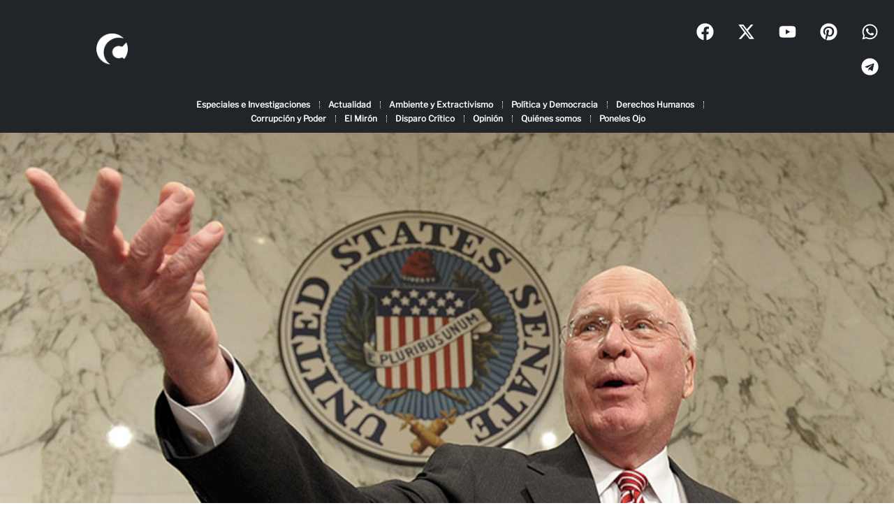

--- FILE ---
content_type: text/html; charset=UTF-8
request_url: https://criterio.hn/senador-patrick-leahy-urge-firma-del-convenio-que-de-vida-a-la-cici-en-honduras/
body_size: 49568
content:
<!doctype html>
<html lang="es">
<head><meta charset="UTF-8"><script>if(navigator.userAgent.match(/MSIE|Internet Explorer/i)||navigator.userAgent.match(/Trident\/7\..*?rv:11/i)){var href=document.location.href;if(!href.match(/[?&]nowprocket/)){if(href.indexOf("?")==-1){if(href.indexOf("#")==-1){document.location.href=href+"?nowprocket=1"}else{document.location.href=href.replace("#","?nowprocket=1#")}}else{if(href.indexOf("#")==-1){document.location.href=href+"&nowprocket=1"}else{document.location.href=href.replace("#","&nowprocket=1#")}}}}</script><script>(()=>{class RocketLazyLoadScripts{constructor(){this.v="2.0.4",this.userEvents=["keydown","keyup","mousedown","mouseup","mousemove","mouseover","mouseout","touchmove","touchstart","touchend","touchcancel","wheel","click","dblclick","input"],this.attributeEvents=["onblur","onclick","oncontextmenu","ondblclick","onfocus","onmousedown","onmouseenter","onmouseleave","onmousemove","onmouseout","onmouseover","onmouseup","onmousewheel","onscroll","onsubmit"]}async t(){this.i(),this.o(),/iP(ad|hone)/.test(navigator.userAgent)&&this.h(),this.u(),this.l(this),this.m(),this.k(this),this.p(this),this._(),await Promise.all([this.R(),this.L()]),this.lastBreath=Date.now(),this.S(this),this.P(),this.D(),this.O(),this.M(),await this.C(this.delayedScripts.normal),await this.C(this.delayedScripts.defer),await this.C(this.delayedScripts.async),await this.T(),await this.F(),await this.j(),await this.A(),window.dispatchEvent(new Event("rocket-allScriptsLoaded")),this.everythingLoaded=!0,this.lastTouchEnd&&await new Promise(t=>setTimeout(t,500-Date.now()+this.lastTouchEnd)),this.I(),this.H(),this.U(),this.W()}i(){this.CSPIssue=sessionStorage.getItem("rocketCSPIssue"),document.addEventListener("securitypolicyviolation",t=>{this.CSPIssue||"script-src-elem"!==t.violatedDirective||"data"!==t.blockedURI||(this.CSPIssue=!0,sessionStorage.setItem("rocketCSPIssue",!0))},{isRocket:!0})}o(){window.addEventListener("pageshow",t=>{this.persisted=t.persisted,this.realWindowLoadedFired=!0},{isRocket:!0}),window.addEventListener("pagehide",()=>{this.onFirstUserAction=null},{isRocket:!0})}h(){let t;function e(e){t=e}window.addEventListener("touchstart",e,{isRocket:!0}),window.addEventListener("touchend",function i(o){o.changedTouches[0]&&t.changedTouches[0]&&Math.abs(o.changedTouches[0].pageX-t.changedTouches[0].pageX)<10&&Math.abs(o.changedTouches[0].pageY-t.changedTouches[0].pageY)<10&&o.timeStamp-t.timeStamp<200&&(window.removeEventListener("touchstart",e,{isRocket:!0}),window.removeEventListener("touchend",i,{isRocket:!0}),"INPUT"===o.target.tagName&&"text"===o.target.type||(o.target.dispatchEvent(new TouchEvent("touchend",{target:o.target,bubbles:!0})),o.target.dispatchEvent(new MouseEvent("mouseover",{target:o.target,bubbles:!0})),o.target.dispatchEvent(new PointerEvent("click",{target:o.target,bubbles:!0,cancelable:!0,detail:1,clientX:o.changedTouches[0].clientX,clientY:o.changedTouches[0].clientY})),event.preventDefault()))},{isRocket:!0})}q(t){this.userActionTriggered||("mousemove"!==t.type||this.firstMousemoveIgnored?"keyup"===t.type||"mouseover"===t.type||"mouseout"===t.type||(this.userActionTriggered=!0,this.onFirstUserAction&&this.onFirstUserAction()):this.firstMousemoveIgnored=!0),"click"===t.type&&t.preventDefault(),t.stopPropagation(),t.stopImmediatePropagation(),"touchstart"===this.lastEvent&&"touchend"===t.type&&(this.lastTouchEnd=Date.now()),"click"===t.type&&(this.lastTouchEnd=0),this.lastEvent=t.type,t.composedPath&&t.composedPath()[0].getRootNode()instanceof ShadowRoot&&(t.rocketTarget=t.composedPath()[0]),this.savedUserEvents.push(t)}u(){this.savedUserEvents=[],this.userEventHandler=this.q.bind(this),this.userEvents.forEach(t=>window.addEventListener(t,this.userEventHandler,{passive:!1,isRocket:!0})),document.addEventListener("visibilitychange",this.userEventHandler,{isRocket:!0})}U(){this.userEvents.forEach(t=>window.removeEventListener(t,this.userEventHandler,{passive:!1,isRocket:!0})),document.removeEventListener("visibilitychange",this.userEventHandler,{isRocket:!0}),this.savedUserEvents.forEach(t=>{(t.rocketTarget||t.target).dispatchEvent(new window[t.constructor.name](t.type,t))})}m(){const t="return false",e=Array.from(this.attributeEvents,t=>"data-rocket-"+t),i="["+this.attributeEvents.join("],[")+"]",o="[data-rocket-"+this.attributeEvents.join("],[data-rocket-")+"]",s=(e,i,o)=>{o&&o!==t&&(e.setAttribute("data-rocket-"+i,o),e["rocket"+i]=new Function("event",o),e.setAttribute(i,t))};new MutationObserver(t=>{for(const n of t)"attributes"===n.type&&(n.attributeName.startsWith("data-rocket-")||this.everythingLoaded?n.attributeName.startsWith("data-rocket-")&&this.everythingLoaded&&this.N(n.target,n.attributeName.substring(12)):s(n.target,n.attributeName,n.target.getAttribute(n.attributeName))),"childList"===n.type&&n.addedNodes.forEach(t=>{if(t.nodeType===Node.ELEMENT_NODE)if(this.everythingLoaded)for(const i of[t,...t.querySelectorAll(o)])for(const t of i.getAttributeNames())e.includes(t)&&this.N(i,t.substring(12));else for(const e of[t,...t.querySelectorAll(i)])for(const t of e.getAttributeNames())this.attributeEvents.includes(t)&&s(e,t,e.getAttribute(t))})}).observe(document,{subtree:!0,childList:!0,attributeFilter:[...this.attributeEvents,...e]})}I(){this.attributeEvents.forEach(t=>{document.querySelectorAll("[data-rocket-"+t+"]").forEach(e=>{this.N(e,t)})})}N(t,e){const i=t.getAttribute("data-rocket-"+e);i&&(t.setAttribute(e,i),t.removeAttribute("data-rocket-"+e))}k(t){Object.defineProperty(HTMLElement.prototype,"onclick",{get(){return this.rocketonclick||null},set(e){this.rocketonclick=e,this.setAttribute(t.everythingLoaded?"onclick":"data-rocket-onclick","this.rocketonclick(event)")}})}S(t){function e(e,i){let o=e[i];e[i]=null,Object.defineProperty(e,i,{get:()=>o,set(s){t.everythingLoaded?o=s:e["rocket"+i]=o=s}})}e(document,"onreadystatechange"),e(window,"onload"),e(window,"onpageshow");try{Object.defineProperty(document,"readyState",{get:()=>t.rocketReadyState,set(e){t.rocketReadyState=e},configurable:!0}),document.readyState="loading"}catch(t){console.log("WPRocket DJE readyState conflict, bypassing")}}l(t){this.originalAddEventListener=EventTarget.prototype.addEventListener,this.originalRemoveEventListener=EventTarget.prototype.removeEventListener,this.savedEventListeners=[],EventTarget.prototype.addEventListener=function(e,i,o){o&&o.isRocket||!t.B(e,this)&&!t.userEvents.includes(e)||t.B(e,this)&&!t.userActionTriggered||e.startsWith("rocket-")||t.everythingLoaded?t.originalAddEventListener.call(this,e,i,o):(t.savedEventListeners.push({target:this,remove:!1,type:e,func:i,options:o}),"mouseenter"!==e&&"mouseleave"!==e||t.originalAddEventListener.call(this,e,t.savedUserEvents.push,o))},EventTarget.prototype.removeEventListener=function(e,i,o){o&&o.isRocket||!t.B(e,this)&&!t.userEvents.includes(e)||t.B(e,this)&&!t.userActionTriggered||e.startsWith("rocket-")||t.everythingLoaded?t.originalRemoveEventListener.call(this,e,i,o):t.savedEventListeners.push({target:this,remove:!0,type:e,func:i,options:o})}}J(t,e){this.savedEventListeners=this.savedEventListeners.filter(i=>{let o=i.type,s=i.target||window;return e!==o||t!==s||(this.B(o,s)&&(i.type="rocket-"+o),this.$(i),!1)})}H(){EventTarget.prototype.addEventListener=this.originalAddEventListener,EventTarget.prototype.removeEventListener=this.originalRemoveEventListener,this.savedEventListeners.forEach(t=>this.$(t))}$(t){t.remove?this.originalRemoveEventListener.call(t.target,t.type,t.func,t.options):this.originalAddEventListener.call(t.target,t.type,t.func,t.options)}p(t){let e;function i(e){return t.everythingLoaded?e:e.split(" ").map(t=>"load"===t||t.startsWith("load.")?"rocket-jquery-load":t).join(" ")}function o(o){function s(e){const s=o.fn[e];o.fn[e]=o.fn.init.prototype[e]=function(){return this[0]===window&&t.userActionTriggered&&("string"==typeof arguments[0]||arguments[0]instanceof String?arguments[0]=i(arguments[0]):"object"==typeof arguments[0]&&Object.keys(arguments[0]).forEach(t=>{const e=arguments[0][t];delete arguments[0][t],arguments[0][i(t)]=e})),s.apply(this,arguments),this}}if(o&&o.fn&&!t.allJQueries.includes(o)){const e={DOMContentLoaded:[],"rocket-DOMContentLoaded":[]};for(const t in e)document.addEventListener(t,()=>{e[t].forEach(t=>t())},{isRocket:!0});o.fn.ready=o.fn.init.prototype.ready=function(i){function s(){parseInt(o.fn.jquery)>2?setTimeout(()=>i.bind(document)(o)):i.bind(document)(o)}return"function"==typeof i&&(t.realDomReadyFired?!t.userActionTriggered||t.fauxDomReadyFired?s():e["rocket-DOMContentLoaded"].push(s):e.DOMContentLoaded.push(s)),o([])},s("on"),s("one"),s("off"),t.allJQueries.push(o)}e=o}t.allJQueries=[],o(window.jQuery),Object.defineProperty(window,"jQuery",{get:()=>e,set(t){o(t)}})}P(){const t=new Map;document.write=document.writeln=function(e){const i=document.currentScript,o=document.createRange(),s=i.parentElement;let n=t.get(i);void 0===n&&(n=i.nextSibling,t.set(i,n));const c=document.createDocumentFragment();o.setStart(c,0),c.appendChild(o.createContextualFragment(e)),s.insertBefore(c,n)}}async R(){return new Promise(t=>{this.userActionTriggered?t():this.onFirstUserAction=t})}async L(){return new Promise(t=>{document.addEventListener("DOMContentLoaded",()=>{this.realDomReadyFired=!0,t()},{isRocket:!0})})}async j(){return this.realWindowLoadedFired?Promise.resolve():new Promise(t=>{window.addEventListener("load",t,{isRocket:!0})})}M(){this.pendingScripts=[];this.scriptsMutationObserver=new MutationObserver(t=>{for(const e of t)e.addedNodes.forEach(t=>{"SCRIPT"!==t.tagName||t.noModule||t.isWPRocket||this.pendingScripts.push({script:t,promise:new Promise(e=>{const i=()=>{const i=this.pendingScripts.findIndex(e=>e.script===t);i>=0&&this.pendingScripts.splice(i,1),e()};t.addEventListener("load",i,{isRocket:!0}),t.addEventListener("error",i,{isRocket:!0}),setTimeout(i,1e3)})})})}),this.scriptsMutationObserver.observe(document,{childList:!0,subtree:!0})}async F(){await this.X(),this.pendingScripts.length?(await this.pendingScripts[0].promise,await this.F()):this.scriptsMutationObserver.disconnect()}D(){this.delayedScripts={normal:[],async:[],defer:[]},document.querySelectorAll("script[type$=rocketlazyloadscript]").forEach(t=>{t.hasAttribute("data-rocket-src")?t.hasAttribute("async")&&!1!==t.async?this.delayedScripts.async.push(t):t.hasAttribute("defer")&&!1!==t.defer||"module"===t.getAttribute("data-rocket-type")?this.delayedScripts.defer.push(t):this.delayedScripts.normal.push(t):this.delayedScripts.normal.push(t)})}async _(){await this.L();let t=[];document.querySelectorAll("script[type$=rocketlazyloadscript][data-rocket-src]").forEach(e=>{let i=e.getAttribute("data-rocket-src");if(i&&!i.startsWith("data:")){i.startsWith("//")&&(i=location.protocol+i);try{const o=new URL(i).origin;o!==location.origin&&t.push({src:o,crossOrigin:e.crossOrigin||"module"===e.getAttribute("data-rocket-type")})}catch(t){}}}),t=[...new Map(t.map(t=>[JSON.stringify(t),t])).values()],this.Y(t,"preconnect")}async G(t){if(await this.K(),!0!==t.noModule||!("noModule"in HTMLScriptElement.prototype))return new Promise(e=>{let i;function o(){(i||t).setAttribute("data-rocket-status","executed"),e()}try{if(navigator.userAgent.includes("Firefox/")||""===navigator.vendor||this.CSPIssue)i=document.createElement("script"),[...t.attributes].forEach(t=>{let e=t.nodeName;"type"!==e&&("data-rocket-type"===e&&(e="type"),"data-rocket-src"===e&&(e="src"),i.setAttribute(e,t.nodeValue))}),t.text&&(i.text=t.text),t.nonce&&(i.nonce=t.nonce),i.hasAttribute("src")?(i.addEventListener("load",o,{isRocket:!0}),i.addEventListener("error",()=>{i.setAttribute("data-rocket-status","failed-network"),e()},{isRocket:!0}),setTimeout(()=>{i.isConnected||e()},1)):(i.text=t.text,o()),i.isWPRocket=!0,t.parentNode.replaceChild(i,t);else{const i=t.getAttribute("data-rocket-type"),s=t.getAttribute("data-rocket-src");i?(t.type=i,t.removeAttribute("data-rocket-type")):t.removeAttribute("type"),t.addEventListener("load",o,{isRocket:!0}),t.addEventListener("error",i=>{this.CSPIssue&&i.target.src.startsWith("data:")?(console.log("WPRocket: CSP fallback activated"),t.removeAttribute("src"),this.G(t).then(e)):(t.setAttribute("data-rocket-status","failed-network"),e())},{isRocket:!0}),s?(t.fetchPriority="high",t.removeAttribute("data-rocket-src"),t.src=s):t.src="data:text/javascript;base64,"+window.btoa(unescape(encodeURIComponent(t.text)))}}catch(i){t.setAttribute("data-rocket-status","failed-transform"),e()}});t.setAttribute("data-rocket-status","skipped")}async C(t){const e=t.shift();return e?(e.isConnected&&await this.G(e),this.C(t)):Promise.resolve()}O(){this.Y([...this.delayedScripts.normal,...this.delayedScripts.defer,...this.delayedScripts.async],"preload")}Y(t,e){this.trash=this.trash||[];let i=!0;var o=document.createDocumentFragment();t.forEach(t=>{const s=t.getAttribute&&t.getAttribute("data-rocket-src")||t.src;if(s&&!s.startsWith("data:")){const n=document.createElement("link");n.href=s,n.rel=e,"preconnect"!==e&&(n.as="script",n.fetchPriority=i?"high":"low"),t.getAttribute&&"module"===t.getAttribute("data-rocket-type")&&(n.crossOrigin=!0),t.crossOrigin&&(n.crossOrigin=t.crossOrigin),t.integrity&&(n.integrity=t.integrity),t.nonce&&(n.nonce=t.nonce),o.appendChild(n),this.trash.push(n),i=!1}}),document.head.appendChild(o)}W(){this.trash.forEach(t=>t.remove())}async T(){try{document.readyState="interactive"}catch(t){}this.fauxDomReadyFired=!0;try{await this.K(),this.J(document,"readystatechange"),document.dispatchEvent(new Event("rocket-readystatechange")),await this.K(),document.rocketonreadystatechange&&document.rocketonreadystatechange(),await this.K(),this.J(document,"DOMContentLoaded"),document.dispatchEvent(new Event("rocket-DOMContentLoaded")),await this.K(),this.J(window,"DOMContentLoaded"),window.dispatchEvent(new Event("rocket-DOMContentLoaded"))}catch(t){console.error(t)}}async A(){try{document.readyState="complete"}catch(t){}try{await this.K(),this.J(document,"readystatechange"),document.dispatchEvent(new Event("rocket-readystatechange")),await this.K(),document.rocketonreadystatechange&&document.rocketonreadystatechange(),await this.K(),this.J(window,"load"),window.dispatchEvent(new Event("rocket-load")),await this.K(),window.rocketonload&&window.rocketonload(),await this.K(),this.allJQueries.forEach(t=>t(window).trigger("rocket-jquery-load")),await this.K(),this.J(window,"pageshow");const t=new Event("rocket-pageshow");t.persisted=this.persisted,window.dispatchEvent(t),await this.K(),window.rocketonpageshow&&window.rocketonpageshow({persisted:this.persisted})}catch(t){console.error(t)}}async K(){Date.now()-this.lastBreath>45&&(await this.X(),this.lastBreath=Date.now())}async X(){return document.hidden?new Promise(t=>setTimeout(t)):new Promise(t=>requestAnimationFrame(t))}B(t,e){return e===document&&"readystatechange"===t||(e===document&&"DOMContentLoaded"===t||(e===window&&"DOMContentLoaded"===t||(e===window&&"load"===t||e===window&&"pageshow"===t)))}static run(){(new RocketLazyLoadScripts).t()}}RocketLazyLoadScripts.run()})();</script>
	
	<meta name="viewport" content="width=device-width, initial-scale=1">
	<link rel="profile" href="https://gmpg.org/xfn/11">
	<link rel="dns-prefetch" href="https://www.googletagmanager.com/" />
<link rel="preconnect" href="https://www.googletagmanager.com/" crossorigin="anonymous" />
<link rel="dns-prefetch" href="https://www.google-analytics.com/" />
<link rel="preconnect" href="https://www.google-analytics.com/" crossorigin="anonymous" />
<title>Senador Patrick Leahy urge firma del convenio que dé vida a la CICI en Honduras &#x2d; Criterio.hn</title>
<!-- Etiqueta de Google (gtag.js) modo de consentimiento dataLayer añadido por Site Kit -->
<script id="google_gtagjs-js-consent-mode-data-layer">
window.dataLayer = window.dataLayer || [];function gtag(){dataLayer.push(arguments);}
gtag('consent', 'default', {"ad_personalization":"denied","ad_storage":"denied","ad_user_data":"denied","analytics_storage":"denied","functionality_storage":"denied","security_storage":"denied","personalization_storage":"denied","region":["AT","BE","BG","CH","CY","CZ","DE","DK","EE","ES","FI","FR","GB","GR","HR","HU","IE","IS","IT","LI","LT","LU","LV","MT","NL","NO","PL","PT","RO","SE","SI","SK"],"wait_for_update":500});
window._googlesitekitConsentCategoryMap = {"statistics":["analytics_storage"],"marketing":["ad_storage","ad_user_data","ad_personalization"],"functional":["functionality_storage","security_storage"],"preferences":["personalization_storage"]};
window._googlesitekitConsents = {"ad_personalization":"denied","ad_storage":"denied","ad_user_data":"denied","analytics_storage":"denied","functionality_storage":"denied","security_storage":"denied","personalization_storage":"denied","region":["AT","BE","BG","CH","CY","CZ","DE","DK","EE","ES","FI","FR","GB","GR","HR","HU","IE","IS","IT","LI","LT","LU","LV","MT","NL","NO","PL","PT","RO","SE","SI","SK"],"wait_for_update":500};
</script>
<!-- Fin de la etiqueta Google (gtag.js) modo de consentimiento dataLayer añadido por Site Kit -->

<!-- The SEO Framework por Sybre Waaijer -->
<meta name="robots" content="max-snippet:-1,max-image-preview:large,max-video-preview:-1" />
<link rel="canonical" href="https://criterio.hn/senador-patrick-leahy-urge-firma-del-convenio-que-de-vida-a-la-cici-en-honduras/" />
<meta name="description" content="Tegucigalpa, Honduras.&#x2d;En una declaraci&oacute;n de prensa brindada por el senador Patrick Leahy record&oacute; que hoy se cumple un a&ntilde;o del triunfo de la presidenta Xiomara&#8230;" />
<meta property="og:type" content="article" />
<meta property="og:locale" content="es_ES" />
<meta property="og:site_name" content="Criterio.hn" />
<meta property="og:title" content="Senador Patrick Leahy urge firma del convenio que dé vida a la CICI en Honduras" />
<meta property="og:description" content="Tegucigalpa, Honduras.&#x2d;En una declaraci&oacute;n de prensa brindada por el senador Patrick Leahy record&oacute; que hoy se cumple un a&ntilde;o del triunfo de la presidenta Xiomara Castro y que la elecci&oacute;n de la primera&#8230;" />
<meta property="og:url" content="https://criterio.hn/senador-patrick-leahy-urge-firma-del-convenio-que-de-vida-a-la-cici-en-honduras/" />
<meta property="og:image" content="https://criterio.hn/wp-content/uploads/2017/10/patrick_leahy.jpg" />
<meta property="og:image:width" content="800" />
<meta property="og:image:height" content="445" />
<meta property="og:image:alt" content="JOH deja un legado deshonroso a Honduras" />
<meta property="article:published_time" content="2022-11-29T03:14:54+00:00" />
<meta property="article:modified_time" content="2022-11-29T03:14:59+00:00" />
<meta name="twitter:card" content="summary_large_image" />
<meta name="twitter:title" content="Senador Patrick Leahy urge firma del convenio que dé vida a la CICI en Honduras" />
<meta name="twitter:description" content="Tegucigalpa, Honduras.&#x2d;En una declaraci&oacute;n de prensa brindada por el senador Patrick Leahy record&oacute; que hoy se cumple un a&ntilde;o del triunfo de la presidenta Xiomara Castro y que la elecci&oacute;n de la primera&#8230;" />
<meta name="twitter:image" content="https://criterio.hn/wp-content/uploads/2017/10/patrick_leahy.jpg" />
<meta name="twitter:image:alt" content="JOH deja un legado deshonroso a Honduras" />
<script type="application/ld+json">{"@context":"https://schema.org","@graph":[{"@type":"WebSite","@id":"https://criterio.hn/#/schema/WebSite","url":"https://criterio.hn/","name":"Criterio.hn","description":"Medio de comunicación independiente","inLanguage":"es","potentialAction":{"@type":"SearchAction","target":{"@type":"EntryPoint","urlTemplate":"https://criterio.hn/search/{search_term_string}/"},"query-input":"required name=search_term_string"},"publisher":{"@type":"Organization","@id":"https://criterio.hn/#/schema/Organization","name":"Criterio.hn","url":"https://criterio.hn/","logo":{"@type":"ImageObject","url":"https://criterio.hn/wp-content/uploads/2022/09/Artboard-1.webp","contentUrl":"https://criterio.hn/wp-content/uploads/2022/09/Artboard-1.webp","width":1008,"height":1152,"contentSize":"134478"}}},{"@type":"WebPage","@id":"https://criterio.hn/senador-patrick-leahy-urge-firma-del-convenio-que-de-vida-a-la-cici-en-honduras/","url":"https://criterio.hn/senador-patrick-leahy-urge-firma-del-convenio-que-de-vida-a-la-cici-en-honduras/","name":"Senador Patrick Leahy urge firma del convenio que dé vida a la CICI en Honduras &#x2d; Criterio.hn","description":"Tegucigalpa, Honduras.&#x2d;En una declaraci&oacute;n de prensa brindada por el senador Patrick Leahy record&oacute; que hoy se cumple un a&ntilde;o del triunfo de la presidenta Xiomara&#8230;","inLanguage":"es","isPartOf":{"@id":"https://criterio.hn/#/schema/WebSite"},"breadcrumb":{"@type":"BreadcrumbList","@id":"https://criterio.hn/#/schema/BreadcrumbList","itemListElement":[{"@type":"ListItem","position":1,"item":"https://criterio.hn/","name":"Criterio.hn"},{"@type":"ListItem","position":2,"item":"https://criterio.hn/category/destacadas/","name":"Categoría: Noticias Destacadas"},{"@type":"ListItem","position":3,"name":"Senador Patrick Leahy urge firma del convenio que dé vida a la CICI en Honduras"}]},"potentialAction":{"@type":"ReadAction","target":"https://criterio.hn/senador-patrick-leahy-urge-firma-del-convenio-que-de-vida-a-la-cici-en-honduras/"},"datePublished":"2022-11-29T03:14:54+00:00","dateModified":"2022-11-29T03:14:59+00:00","author":{"@type":"Person","@id":"https://criterio.hn/#/schema/Person/3e2259d182a86797e52b4f7d5153221d","name":"Redacción"}}]}</script>
<script type="application/ld+json">{"@context":"https://schema.org","@type":"Article","mainEntityOfPage":{"@type":"WebPage","@id":"https://criterio.hn/senador-patrick-leahy-urge-firma-del-convenio-que-de-vida-a-la-cici-en-honduras/"},"headline":"Senador Patrick Leahy urge firma del convenio que dé vida a la CICI en Honduras","image":{"@type":"ImageObject","url":"https://criterio.hn/wp-content/uploads/2017/10/patrick_leahy.jpg","width":800,"height":445},"datePublished":"2022-11-29T03:14:54+00:00","dateModified":"2022-11-29T03:14:59+00:00","author":{"@type":"Person","name":"Redacción","url":"https://criterio.hn/author/jorge/"},"publisher":{"@type":"Organization","name":"Criterio.hn","logo":{"@type":"ImageObject","url":"https://criterio.hn/wp-content/uploads/2021/11/Criterio-Logo-rojo-57x60.png","width":57,"height":60}},"description":"Tegucigalpa, Honduras.&#x2d;En una declaraci&oacute;n de prensa brindada por el senador Patrick Leahy record&oacute; que hoy se cumple un a&ntilde;o del triunfo de la presidenta Xiomara&#8230;"}</script>
<!-- / The SEO Framework por Sybre Waaijer | 11.30ms meta | 12.78ms boot -->

<link rel='dns-prefetch' href='//www.googletagmanager.com' />

<link rel="alternate" type="application/rss+xml" title="Criterio.hn &raquo; Feed" href="https://criterio.hn/feed/" />
<link rel="alternate" type="application/rss+xml" title="Criterio.hn &raquo; Feed de los comentarios" href="https://criterio.hn/comments/feed/" />
<link rel="alternate" title="oEmbed (JSON)" type="application/json+oembed" href="https://criterio.hn/wp-json/oembed/1.0/embed?url=https%3A%2F%2Fcriterio.hn%2Fsenador-patrick-leahy-urge-firma-del-convenio-que-de-vida-a-la-cici-en-honduras%2F" />
<link rel="alternate" title="oEmbed (XML)" type="text/xml+oembed" href="https://criterio.hn/wp-json/oembed/1.0/embed?url=https%3A%2F%2Fcriterio.hn%2Fsenador-patrick-leahy-urge-firma-del-convenio-que-de-vida-a-la-cici-en-honduras%2F&#038;format=xml" />
<style id='wp-img-auto-sizes-contain-inline-css'>
img:is([sizes=auto i],[sizes^="auto," i]){contain-intrinsic-size:3000px 1500px}
/*# sourceURL=wp-img-auto-sizes-contain-inline-css */
</style>
<style id='wp-emoji-styles-inline-css'>

	img.wp-smiley, img.emoji {
		display: inline !important;
		border: none !important;
		box-shadow: none !important;
		height: 1em !important;
		width: 1em !important;
		margin: 0 0.07em !important;
		vertical-align: -0.1em !important;
		background: none !important;
		padding: 0 !important;
	}
/*# sourceURL=wp-emoji-styles-inline-css */
</style>
<link rel='stylesheet' id='wp-block-library-css' href='https://criterio.hn/wp-includes/css/dist/block-library/style.min.css?ver=6.9' media='all' />
<style id='safe-svg-svg-icon-style-inline-css'>
.safe-svg-cover{text-align:center}.safe-svg-cover .safe-svg-inside{display:inline-block;max-width:100%}.safe-svg-cover svg{fill:currentColor;height:100%;max-height:100%;max-width:100%;width:100%}

/*# sourceURL=https://criterio.hn/wp-content/plugins/safe-svg/dist/safe-svg-block-frontend.css */
</style>
<link data-minify="1" rel='stylesheet' id='a8c-sketch-css' href='https://criterio.hn/wp-content/cache/min/1/wp-content/plugins/sketch/style.css?ver=1768262554' media='all' />
<link data-minify="1" rel='stylesheet' id='gutsliders-content-slider-style-css' href='https://criterio.hn/wp-content/cache/min/1/wp-content/plugins/slider-blocks/build/blocks/content-slider/style-index.css?ver=1768262554' media='all' />
<style id='gutsliders-any-content-style-inline-css'>
.wp-block-gutsliders-any-content{box-sizing:border-box;position:relative}.wp-block-gutsliders-any-content .swiper-slide{height:clamp(400px,50vw,500px)}.wp-block-gutsliders-any-content .swiper-container-outer{align-items:center;display:flex;flex-direction:column;height:100%;justify-content:center;overflow:hidden;position:relative;text-decoration:none!important;width:100%;z-index:1}.wp-block-gutsliders-any-content .swiper-container-outer h1,.wp-block-gutsliders-any-content .swiper-container-outer h2,.wp-block-gutsliders-any-content .swiper-container-outer h3,.wp-block-gutsliders-any-content .swiper-container-outer h4,.wp-block-gutsliders-any-content .swiper-container-outer h5,.wp-block-gutsliders-any-content .swiper-container-outer h6,.wp-block-gutsliders-any-content .swiper-container-outer p{margin:0 0 15px}.wp-block-gutsliders-any-content .gutslider-content-inner{margin:0 auto;max-width:80%;padding:clamp(15px,6vw,30px);text-align:center;width:100%}.wp-block-gutsliders-any-content .swiper-slide{position:relative;z-index:1}.wp-block-gutsliders-any-content .gutslider-overlay{height:100%;left:0;position:absolute;top:0;width:100%;z-index:-1}.wp-block-gutsliders-any-content .swiper-button-next,.wp-block-gutsliders-any-content .swiper-button-prev{background:rgba(0,0,0,.4);border-radius:50%;color:#e0e0e0;height:clamp(24px,6vw,40px);transition:all .3s ease-in-out;width:clamp(24px,6vw,40px)}.wp-block-gutsliders-any-content .swiper-button-next:hover,.wp-block-gutsliders-any-content .swiper-button-prev:hover{background:rgba(0,0,0,.8);color:#fff}.wp-block-gutsliders-any-content .swiper-button-next:after,.wp-block-gutsliders-any-content .swiper-button-prev:after{font-size:clamp(12px,3vw,18px)}.wp-block-gutsliders-any-content.nav_outside.nav_cc{padding:0 clamp(40px,6vw,60px)}.wp-block-gutsliders-any-content.nav_outside.nav_tc,.wp-block-gutsliders-any-content.nav_outside.nav_tl,.wp-block-gutsliders-any-content.nav_outside.nav_tr{padding:clamp(40px,6vw,60px) 0 0}.wp-block-gutsliders-any-content.nav_outside.nav_bc,.wp-block-gutsliders-any-content.nav_outside.nav_bl,.wp-block-gutsliders-any-content.nav_outside.nav_br{padding:0 0 clamp(40px,6vw,60px)}.wp-block-gutsliders-any-content .gutslider-nav{z-index:11}.wp-block-gutsliders-any-content .gutslider-nav:not(.nav_inside,.nav_cc),.wp-block-gutsliders-any-content .gutslider-nav:not(.nav_outside,.nav_cc){display:flex;gap:5px;position:absolute}.wp-block-gutsliders-any-content .gutslider-nav:not(.nav_inside,.nav_cc) .gutslider-next,.wp-block-gutsliders-any-content .gutslider-nav:not(.nav_inside,.nav_cc) .gutslider-prev,.wp-block-gutsliders-any-content .gutslider-nav:not(.nav_inside,.nav_cc) .swiper-button-next,.wp-block-gutsliders-any-content .gutslider-nav:not(.nav_inside,.nav_cc) .swiper-button-prev,.wp-block-gutsliders-any-content .gutslider-nav:not(.nav_outside,.nav_cc) .gutslider-next,.wp-block-gutsliders-any-content .gutslider-nav:not(.nav_outside,.nav_cc) .gutslider-prev,.wp-block-gutsliders-any-content .gutslider-nav:not(.nav_outside,.nav_cc) .swiper-button-next,.wp-block-gutsliders-any-content .gutslider-nav:not(.nav_outside,.nav_cc) .swiper-button-prev{bottom:auto;left:auto;margin:0!important;position:relative;right:auto;top:auto}.wp-block-gutsliders-any-content .gutslider-nav.nav_outside.nav_tl{left:0;top:0}.wp-block-gutsliders-any-content .gutslider-nav.nav_outside.nav_tc{left:50%;top:0;transform:translateX(-50%)}.wp-block-gutsliders-any-content .gutslider-nav.nav_outside.nav_tr{right:0;top:0}.wp-block-gutsliders-any-content .gutslider-nav.nav_outside.nav_bl{bottom:0;left:0}.wp-block-gutsliders-any-content .gutslider-nav.nav_outside.nav_bc{bottom:0;left:50%;transform:translateX(-50%)}.wp-block-gutsliders-any-content .gutslider-nav.nav_outside.nav_br{bottom:0;right:0}.wp-block-gutsliders-any-content .gutslider-nav.nav_inside.nav_tl{left:0;top:0}.wp-block-gutsliders-any-content .gutslider-nav.nav_inside.nav_tc{left:50%;top:0;transform:translateX(-50%)}.wp-block-gutsliders-any-content .gutslider-nav.nav_inside.nav_tr{right:0;top:0}.wp-block-gutsliders-any-content .gutslider-nav.nav_inside.nav_bl{bottom:0;left:0}.wp-block-gutsliders-any-content .gutslider-nav.nav_inside.nav_bc{bottom:0;left:50%;transform:translateX(-50%)}.wp-block-gutsliders-any-content .gutslider-nav.nav_inside.nav_br{bottom:0;right:0}.wp-block-gutsliders-any-content .gutslider-prev{left:var(--swiper-navigation-sides-offset,10px);right:auto}.wp-block-gutsliders-any-content .gutslider-next{left:auto;right:var(--swiper-navigation-sides-offset,10px)}.wp-block-gutsliders-any-content .gutslider-next,.wp-block-gutsliders-any-content .gutslider-prev{align-items:center;background-color:#333;border-radius:50%;color:#fff;cursor:pointer;display:flex;height:clamp(24px,6vw,40px);justify-content:center;margin-top:calc(0px - var(--swiper-navigation-size)/2);position:absolute;top:var(--swiper-navigation-top-offset,50%);transition:all .3s ease-in-out;width:clamp(24px,6vw,40px);z-index:11}.wp-block-gutsliders-any-content .gutslider-next:hover,.wp-block-gutsliders-any-content .gutslider-prev:hover{background-color:#000;color:#fff}.wp-block-gutsliders-any-content .gutslider-next svg,.wp-block-gutsliders-any-content .gutslider-prev svg{height:1em;width:1em}.wp-block-gutsliders-any-content .gutslider-next-icon,.wp-block-gutsliders-any-content .gutslider-prev-icon{align-items:center;display:flex;justify-content:center}.wp-block-gutsliders-any-content .swiper-pagination-bullet{transition:all .3s ease-in-out}.wp-block-gutsliders-any-content .gutslider-video-wrapper{height:100%;left:0;overflow:hidden;position:absolute;top:0;width:100%;z-index:-1}.wp-block-gutsliders-any-content .gutslider-video-wrapper .gutslider-video{height:100%;left:50%;-o-object-fit:cover;object-fit:cover;position:absolute;top:50%;transform:translateX(-50%) translateY(-50%);width:100%}

/*# sourceURL=https://criterio.hn/wp-content/plugins/slider-blocks/build/blocks/any-content/style-index.css */
</style>
<link data-minify="1" rel='stylesheet' id='gutsliders-testimonial-slider-style-css' href='https://criterio.hn/wp-content/cache/min/1/wp-content/plugins/slider-blocks/build/blocks/testimonial-slider/style-index.css?ver=1768262554' media='all' />
<style id='gutsliders-photo-carousel-style-inline-css'>
.wp-block-gutsliders-photo-carousel{box-sizing:border-box;position:relative}.wp-block-gutsliders-photo-carousel.has__pagination{margin-bottom:30px}.wp-block-gutsliders-photo-carousel .gutslider-caption{background:rgba(0,0,0,.5);box-sizing:border-box;color:#fff;padding:10px;position:absolute;text-align:center}.wp-block-gutsliders-photo-carousel .gutslider-caption.full__width{width:100%}.wp-block-gutsliders-photo-carousel .gutslider-caption.auto__width{width:auto}.wp-block-gutsliders-photo-carousel .gutslider-caption.bottom__left{bottom:0;left:0;top:auto}.wp-block-gutsliders-photo-carousel .gutslider-caption.bottom__right{bottom:0;left:auto;right:0;top:auto}.wp-block-gutsliders-photo-carousel .gutslider-caption.top__left{bottom:auto;left:0;top:0}.wp-block-gutsliders-photo-carousel .gutslider-caption.top__right{bottom:auto;left:auto;right:0;top:0}.wp-block-gutsliders-photo-carousel .gutslider-content-inner{box-sizing:border-box;margin:0 auto;max-width:80%;padding:clamp(15px,6vw,30px);text-align:center;width:100%}.wp-block-gutsliders-photo-carousel .gutslider-title{font-size:clamp(24px,4vw,40px);font-weight:700}.wp-block-gutsliders-photo-carousel .swiper-container-outer{box-sizing:border-box;height:clamp(250px,60vh,250px);overflow:hidden;position:relative;z-index:1}.wp-block-gutsliders-photo-carousel .swiper-container-outer img{height:100%;-o-object-fit:cover;object-fit:cover;transition:.3s;width:100%}.wp-block-gutsliders-photo-carousel .swiper-container-outer:hover .gutslider-overlay{border-radius:0;height:100%;width:100%}.wp-block-gutsliders-photo-carousel .swiper-container-outer:hover .overlay-icon{opacity:1;visibility:visible}.wp-block-gutsliders-photo-carousel .swiper-container-outer.zoom__in:hover img{transform:scale(1.1)}.wp-block-gutsliders-photo-carousel .swiper-container-outer.zoom__out:hover img{transform:scale(.9)}.wp-block-gutsliders-photo-carousel .swiper-container-outer.rotate__clockwise:hover img{transform:rotate(5deg)}.wp-block-gutsliders-photo-carousel .swiper-container-outer.rotate__anti__clockwise:hover img{transform:rotate(-5deg)}.wp-block-gutsliders-photo-carousel .swiper-container-outer.blur:hover img{filter:blur(5px)}.wp-block-gutsliders-photo-carousel .swiper-container-outer.grayscale:hover img{filter:grayscale(100%)}.wp-block-gutsliders-photo-carousel .swiper-container-outer.sepia:hover img{filter:sepia(100%)}.wp-block-gutsliders-photo-carousel .swiper-container-outer.brightness:hover img{filter:brightness(50%)}.wp-block-gutsliders-photo-carousel .swiper-container-outer.contrast:hover img{filter:contrast(200%)}.wp-block-gutsliders-photo-carousel .swiper-container-outer.invert:hover img{filter:invert(100%)}.wp-block-gutsliders-photo-carousel .gutslider-overlay{align-items:center;background:#0000004d;border-radius:50%;display:flex;height:0;justify-content:center;left:50%;position:absolute;top:50%;transform:translate(-50%,-50%);transition:.3s;width:0;z-index:0;z-index:2}.wp-block-gutsliders-photo-carousel .overlay-icon{align-items:center;background:#fff;border-radius:50%;cursor:pointer;display:flex;justify-content:center;min-height:40px;min-width:40px;opacity:0;position:relative;text-align:center;transition:.3s;visibility:hidden;z-index:3}.wp-block-gutsliders-photo-carousel .overlay-icon svg{width:15px}.wp-block-gutsliders-photo-carousel .swiper-button-next,.wp-block-gutsliders-photo-carousel .swiper-button-prev{background:rgba(0,0,0,.4);border-radius:50%;color:#e0e0e0;height:clamp(24px,6vw,40px);transition:all .3s ease-in-out;width:clamp(24px,6vw,40px)}.wp-block-gutsliders-photo-carousel .swiper-button-next:hover,.wp-block-gutsliders-photo-carousel .swiper-button-prev:hover{background:rgba(0,0,0,.8);color:#fff}.wp-block-gutsliders-photo-carousel .swiper-button-next:after,.wp-block-gutsliders-photo-carousel .swiper-button-prev:after{font-size:clamp(12px,3vw,18px)}.wp-block-gutsliders-photo-carousel.nav_outside.nav_cc{padding:0 clamp(40px,6vw,60px)}.wp-block-gutsliders-photo-carousel.nav_outside.nav_tc,.wp-block-gutsliders-photo-carousel.nav_outside.nav_tl,.wp-block-gutsliders-photo-carousel.nav_outside.nav_tr{padding:clamp(40px,6vw,60px) 0 0}.wp-block-gutsliders-photo-carousel.nav_outside.nav_bc,.wp-block-gutsliders-photo-carousel.nav_outside.nav_bl,.wp-block-gutsliders-photo-carousel.nav_outside.nav_br{padding:0 0 clamp(40px,6vw,60px)}.wp-block-gutsliders-photo-carousel .gutslider-nav{z-index:11}.wp-block-gutsliders-photo-carousel .gutslider-nav:not(.nav_inside,.nav_cc),.wp-block-gutsliders-photo-carousel .gutslider-nav:not(.nav_outside,.nav_cc){display:flex;gap:5px;position:absolute}.wp-block-gutsliders-photo-carousel .gutslider-nav:not(.nav_inside,.nav_cc) .gutslider-next,.wp-block-gutsliders-photo-carousel .gutslider-nav:not(.nav_inside,.nav_cc) .gutslider-prev,.wp-block-gutsliders-photo-carousel .gutslider-nav:not(.nav_inside,.nav_cc) .swiper-button-next,.wp-block-gutsliders-photo-carousel .gutslider-nav:not(.nav_inside,.nav_cc) .swiper-button-prev,.wp-block-gutsliders-photo-carousel .gutslider-nav:not(.nav_outside,.nav_cc) .gutslider-next,.wp-block-gutsliders-photo-carousel .gutslider-nav:not(.nav_outside,.nav_cc) .gutslider-prev,.wp-block-gutsliders-photo-carousel .gutslider-nav:not(.nav_outside,.nav_cc) .swiper-button-next,.wp-block-gutsliders-photo-carousel .gutslider-nav:not(.nav_outside,.nav_cc) .swiper-button-prev{bottom:auto;left:auto;margin:0!important;position:relative;right:auto;top:auto}.wp-block-gutsliders-photo-carousel .gutslider-nav.nav_outside.nav_tl{left:0;top:0}.wp-block-gutsliders-photo-carousel .gutslider-nav.nav_outside.nav_tc{left:50%;top:0;transform:translateX(-50%)}.wp-block-gutsliders-photo-carousel .gutslider-nav.nav_outside.nav_tr{right:0;top:0}.wp-block-gutsliders-photo-carousel .gutslider-nav.nav_outside.nav_bl{bottom:0;left:0}.wp-block-gutsliders-photo-carousel .gutslider-nav.nav_outside.nav_bc{bottom:0;left:50%;transform:translateX(-50%)}.wp-block-gutsliders-photo-carousel .gutslider-nav.nav_outside.nav_br{bottom:0;right:0}.wp-block-gutsliders-photo-carousel .gutslider-nav.nav_inside.nav_tl{left:0;top:0}.wp-block-gutsliders-photo-carousel .gutslider-nav.nav_inside.nav_tc{left:50%;top:0;transform:translateX(-50%)}.wp-block-gutsliders-photo-carousel .gutslider-nav.nav_inside.nav_tr{right:0;top:0}.wp-block-gutsliders-photo-carousel .gutslider-nav.nav_inside.nav_bl{bottom:0;left:0}.wp-block-gutsliders-photo-carousel .gutslider-nav.nav_inside.nav_bc{bottom:0;left:50%;transform:translateX(-50%)}.wp-block-gutsliders-photo-carousel .gutslider-nav.nav_inside.nav_br{bottom:0;right:0}.wp-block-gutsliders-photo-carousel .gutslider-prev{left:var(--swiper-navigation-sides-offset,10px);right:auto}.wp-block-gutsliders-photo-carousel .gutslider-next{left:auto;right:var(--swiper-navigation-sides-offset,10px)}.wp-block-gutsliders-photo-carousel .gutslider-next,.wp-block-gutsliders-photo-carousel .gutslider-prev{align-items:center;background-color:#333;border-radius:50%;color:#fff;cursor:pointer;display:flex;height:clamp(24px,6vw,40px);justify-content:center;margin-top:calc(0px - var(--swiper-navigation-size)/2);position:absolute;top:var(--swiper-navigation-top-offset,50%);transition:all .3s ease-in-out;width:clamp(24px,6vw,40px);z-index:11}.wp-block-gutsliders-photo-carousel .gutslider-next:hover,.wp-block-gutsliders-photo-carousel .gutslider-prev:hover{background-color:#000;color:#fff}.wp-block-gutsliders-photo-carousel .gutslider-next svg,.wp-block-gutsliders-photo-carousel .gutslider-prev svg{height:1em;width:1em}.wp-block-gutsliders-photo-carousel .gutslider-next-icon,.wp-block-gutsliders-photo-carousel .gutslider-prev-icon{align-items:center;display:flex;justify-content:center}.wp-block-gutsliders-photo-carousel .swiper-pagination-bullet{transition:all .3s ease-in-out}.wp-block-gutsliders-photo-carousel .swiper-pagination.swiper-pagination-horizontal{bottom:-30px}

/*# sourceURL=https://criterio.hn/wp-content/plugins/slider-blocks/build/blocks/photo-carousel/style-index.css */
</style>
<link data-minify="1" rel='stylesheet' id='gutsliders-logo-carousel-style-css' href='https://criterio.hn/wp-content/cache/min/1/wp-content/plugins/slider-blocks/build/blocks/logo-carousel/style-index.css?ver=1768262554' media='all' />
<style id='gutsliders-before-after-style-inline-css'>
.gutslider-ba-item{height:100%;position:relative}.gutslider-ba-item .gutslider-label{background:rgba(0,0,0,.8);border-radius:2px;color:#fff;font-size:clamp(12px,1.2vw,15px);line-height:1.4;margin:15px;padding:8px 16px;position:absolute}.gutslider-ba-item .gutslider-label.horizontal.icgbv__center{top:50%;transform:translateY(-50%)}.gutslider-ba-item .gutslider-label.horizontal.icgbv__top{top:0}.gutslider-ba-item .gutslider-label.horizontal.icgbv__bottom{bottom:0}.gutslider-ba-item .gutslider-label.horizontal.icgbh__left{left:0}.gutslider-ba-item .gutslider-label.horizontal.icgbh__right{right:0}.gutslider-ba-item .gutslider-label.horizontal.icgbh__center{left:50%;transform:translateX(-50%)}.gutslider-ba-item .gutslider-label.horizontal.before-label{left:0}.gutslider-ba-item .gutslider-label.horizontal.after-label{right:0}.gutslider-ba-item .gutslider-label.vertical.icgbv__center{left:50%;transform:translateX(-50%)}.gutslider-ba-item .gutslider-label.vertical.icgbv__top{top:0}.gutslider-ba-item .gutslider-label.vertical.icgbv__bottom{bottom:0}.gutslider-ba-item .gutslider-label.vertical.icgbh__left{left:0}.gutslider-ba-item .gutslider-label.vertical.icgbh__right{right:0}.gutslider-ba-item .gutslider-label.vertical.icgbh__center{left:50%;transform:translateX(-50%)}.gutslider-ba-item .gutslider-label.vertical.before-label{top:0}.gutslider-ba-item .gutslider-label.vertical.after-label{bottom:0}.gutslider-caption{margin:8px 0 0;text-align:center}.gutslider-caption .gutslider-caption-text{color:#7a7474;display:block;font-size:clamp(12px,1.2vw,13px);font-style:italic;margin:0}.wp-block-gutsliders-before-after .gutslider-ba-item{width:100%}.wp-block-gutsliders-before-after .gutslider-ba-item.hover .gutslider-label{opacity:0;transition:all .3s ease-in-out;visibility:hidden}.wp-block-gutsliders-before-after .gutslider-ba-item.hover .gutslider-label.icgb__zoom_in{transform:scale(.8)}.wp-block-gutsliders-before-after .gutslider-ba-item.hover .gutslider-label.icgb__zoom_out{transform:scale(1.1)}.wp-block-gutsliders-before-after .gutslider-ba-item.hover .gutslider-label.icgb__slide_left{transform:translateX(-20px)}.wp-block-gutsliders-before-after .gutslider-ba-item.hover .gutslider-label.icgb__slide_right{transform:translateX(20px)}.wp-block-gutsliders-before-after .gutslider-ba-item.hover .gutslider-label.icgb__slide_up{transform:translateY(-20px)}.wp-block-gutsliders-before-after .gutslider-ba-item.hover .gutslider-label.icgb__slide_down{transform:translateY(20px)}.wp-block-gutsliders-before-after:hover .gutslider-ba-item .gutslider-label{opacity:1;visibility:visible}.wp-block-gutsliders-before-after:hover .gutslider-ba-item .gutslider-label.icgb__zoom_in,.wp-block-gutsliders-before-after:hover .gutslider-ba-item .gutslider-label.icgb__zoom_out{transform:scale(1)}.wp-block-gutsliders-before-after:hover .gutslider-ba-item .gutslider-label.icgb__slide_left,.wp-block-gutsliders-before-after:hover .gutslider-ba-item .gutslider-label.icgb__slide_right{transform:translateX(0)}.wp-block-gutsliders-before-after:hover .gutslider-ba-item .gutslider-label.icgb__slide_down,.wp-block-gutsliders-before-after:hover .gutslider-ba-item .gutslider-label.icgb__slide_up{transform:translateY(0)}

/*# sourceURL=https://criterio.hn/wp-content/plugins/slider-blocks/build/blocks/before-after/style-index.css */
</style>
<style id='gutsliders-videos-carousel-style-inline-css'>
.wp-block-gutsliders-videos-carousel{box-sizing:border-box;position:relative}.wp-block-gutsliders-videos-carousel iframe{border:none;border-radius:5px;box-sizing:border-box}.wp-block-gutsliders-videos-carousel .gutslider-slide{height:clamp(150px,40vw,250px)}.wp-block-gutsliders-videos-carousel .custom-thumbnail{box-sizing:border-box;height:100%;left:0;position:absolute;top:0;width:100%}.wp-block-gutsliders-videos-carousel .custom-thumbnail img{height:100%;-o-object-fit:cover;object-fit:cover;width:100%}.wp-block-gutsliders-videos-carousel .custom-thumbnail .play-btn{align-items:center;background:none;border:none;cursor:pointer;display:flex;justify-content:center;left:50%;position:absolute;top:50%;transform:translate(-50%,-50%);z-index:99}.wp-block-gutsliders-videos-carousel .play-btn svg{height:2.5rem;width:2.5rem}.wp-block-gutsliders-videos-carousel .play-btn path{fill:#fff}.wp-block-gutsliders-videos-carousel .thumb-overlay{background:rgba(0,0,0,.5);height:100%;left:0;position:absolute;top:0;width:100%}.wp-block-gutsliders-videos-carousel .swiper-button-next,.wp-block-gutsliders-videos-carousel .swiper-button-prev{background:rgba(0,0,0,.4);border-radius:50%;color:#e0e0e0;height:clamp(24px,6vw,40px);transition:all .3s ease-in-out;width:clamp(24px,6vw,40px)}.wp-block-gutsliders-videos-carousel .swiper-button-next:hover,.wp-block-gutsliders-videos-carousel .swiper-button-prev:hover{background:rgba(0,0,0,.8);color:#fff}.wp-block-gutsliders-videos-carousel .swiper-button-next:after,.wp-block-gutsliders-videos-carousel .swiper-button-prev:after{font-size:clamp(12px,3vw,18px)}.wp-block-gutsliders-videos-carousel.nav_outside.nav_cc{padding:0 clamp(40px,6vw,60px)}.wp-block-gutsliders-videos-carousel.nav_outside.nav_tc,.wp-block-gutsliders-videos-carousel.nav_outside.nav_tl,.wp-block-gutsliders-videos-carousel.nav_outside.nav_tr{padding:clamp(40px,6vw,60px) 0 0}.wp-block-gutsliders-videos-carousel.nav_outside.nav_bc,.wp-block-gutsliders-videos-carousel.nav_outside.nav_bl,.wp-block-gutsliders-videos-carousel.nav_outside.nav_br{padding:0 0 clamp(40px,6vw,60px)}.wp-block-gutsliders-videos-carousel .gutslider-nav{z-index:11}.wp-block-gutsliders-videos-carousel .gutslider-nav:not(.nav_inside,.nav_cc),.wp-block-gutsliders-videos-carousel .gutslider-nav:not(.nav_outside,.nav_cc){display:flex;gap:5px;position:absolute}.wp-block-gutsliders-videos-carousel .gutslider-nav:not(.nav_inside,.nav_cc) .gutslider-next,.wp-block-gutsliders-videos-carousel .gutslider-nav:not(.nav_inside,.nav_cc) .gutslider-prev,.wp-block-gutsliders-videos-carousel .gutslider-nav:not(.nav_inside,.nav_cc) .swiper-button-next,.wp-block-gutsliders-videos-carousel .gutslider-nav:not(.nav_inside,.nav_cc) .swiper-button-prev,.wp-block-gutsliders-videos-carousel .gutslider-nav:not(.nav_outside,.nav_cc) .gutslider-next,.wp-block-gutsliders-videos-carousel .gutslider-nav:not(.nav_outside,.nav_cc) .gutslider-prev,.wp-block-gutsliders-videos-carousel .gutslider-nav:not(.nav_outside,.nav_cc) .swiper-button-next,.wp-block-gutsliders-videos-carousel .gutslider-nav:not(.nav_outside,.nav_cc) .swiper-button-prev{bottom:auto;left:auto;margin:0!important;position:relative;right:auto;top:auto}.wp-block-gutsliders-videos-carousel .gutslider-nav.nav_outside.nav_tl{left:0;top:0}.wp-block-gutsliders-videos-carousel .gutslider-nav.nav_outside.nav_tc{left:50%;top:0;transform:translateX(-50%)}.wp-block-gutsliders-videos-carousel .gutslider-nav.nav_outside.nav_tr{right:0;top:0}.wp-block-gutsliders-videos-carousel .gutslider-nav.nav_outside.nav_bl{bottom:0;left:0}.wp-block-gutsliders-videos-carousel .gutslider-nav.nav_outside.nav_bc{bottom:0;left:50%;transform:translateX(-50%)}.wp-block-gutsliders-videos-carousel .gutslider-nav.nav_outside.nav_br{bottom:0;right:0}.wp-block-gutsliders-videos-carousel .gutslider-nav.nav_inside.nav_tl{left:0;top:0}.wp-block-gutsliders-videos-carousel .gutslider-nav.nav_inside.nav_tc{left:50%;top:0;transform:translateX(-50%)}.wp-block-gutsliders-videos-carousel .gutslider-nav.nav_inside.nav_tr{right:0;top:0}.wp-block-gutsliders-videos-carousel .gutslider-nav.nav_inside.nav_bl{bottom:0;left:0}.wp-block-gutsliders-videos-carousel .gutslider-nav.nav_inside.nav_bc{bottom:0;left:50%;transform:translateX(-50%)}.wp-block-gutsliders-videos-carousel .gutslider-nav.nav_inside.nav_br{bottom:0;right:0}.wp-block-gutsliders-videos-carousel .gutslider-prev{left:var(--swiper-navigation-sides-offset,10px);right:auto}.wp-block-gutsliders-videos-carousel .gutslider-next{left:auto;right:var(--swiper-navigation-sides-offset,10px)}.wp-block-gutsliders-videos-carousel .gutslider-next,.wp-block-gutsliders-videos-carousel .gutslider-prev{align-items:center;background-color:#333;border-radius:50%;color:#fff;cursor:pointer;display:flex;height:clamp(24px,6vw,40px);justify-content:center;margin-top:calc(0px - var(--swiper-navigation-size)/2);position:absolute;top:var(--swiper-navigation-top-offset,50%);transition:all .3s ease-in-out;width:clamp(24px,6vw,40px);z-index:11}.wp-block-gutsliders-videos-carousel .gutslider-next:hover,.wp-block-gutsliders-videos-carousel .gutslider-prev:hover{background-color:#000;color:#fff}.wp-block-gutsliders-videos-carousel .gutslider-next svg,.wp-block-gutsliders-videos-carousel .gutslider-prev svg{height:1em;width:1em}.wp-block-gutsliders-videos-carousel .gutslider-next-icon,.wp-block-gutsliders-videos-carousel .gutslider-prev-icon{align-items:center;display:flex;justify-content:center}.wp-block-gutsliders-videos-carousel .swiper-pagination-bullet{transition:all .3s ease-in-out}.wp-block-gutsliders-videos-carousel .swiper-horizontal>.swiper-pagination-bullets,.wp-block-gutsliders-videos-carousel .swiper-pagination-bullets.swiper-pagination-horizontal,.wp-block-gutsliders-videos-carousel .swiper-pagination-custom,.wp-block-gutsliders-videos-carousel .swiper-pagination-fraction{bottom:-30px}

/*# sourceURL=https://criterio.hn/wp-content/plugins/slider-blocks/build/blocks/videos-carousel/style-index.css */
</style>
<style id='gutsliders-post-slider-style-inline-css'>
.wp-block-gutsliders-post-slider{box-sizing:border-box;position:relative}.wp-block-gutsliders-post-slider .gutslider-content-wrapper{align-items:center;display:flex;flex-direction:column;height:clamp(300px,60vh,500px);justify-content:center}.wp-block-gutsliders-post-slider .gutslider-content-wrapper .post-category,.wp-block-gutsliders-post-slider .gutslider-content-wrapper .post-excerpt,.wp-block-gutsliders-post-slider .gutslider-content-wrapper .post-title{margin:0 0 15px}.wp-block-gutsliders-post-slider .gutslider-content-wrapper.detach-content{height:auto!important}.wp-block-gutsliders-post-slider .detached-featured-image{display:block;height:clamp(200px,50vh,350px);text-decoration:none;width:100%}.wp-block-gutsliders-post-slider .detached-featured-image img{height:100%;-o-object-fit:cover;object-fit:cover;width:100%}.wp-block-gutsliders-post-slider .gutslider-content-inner{box-sizing:border-box;margin:0 auto;max-width:80%;padding:clamp(15px,6vw,30px);text-align:center;width:100%}.wp-block-gutsliders-post-slider .post-categories{display:inline-block}.wp-block-gutsliders-post-slider .post-category{font-size:clamp(12px,2vw,15px)}.wp-block-gutsliders-post-slider .post-category+.post-category{margin-left:clamp(5px,1vw,10px)}.wp-block-gutsliders-post-slider .post-title{font-weight:700;text-decoration:none}.wp-block-gutsliders-post-slider .post-excerpt{font-size:clamp(14px,2vw,16px)}.wp-block-gutsliders-post-slider .post-cta{background-color:#fff;border:1px solid #000;border-radius:5px;color:#000;display:inline-block;padding:clamp(5px,1vw,10px) clamp(15px,2vw,30px);text-decoration:none;transition:all .3s ease-in-out}.wp-block-gutsliders-post-slider .post-cta:hover{background-color:#000;color:#fff}.wp-block-gutsliders-post-slider .swiper-container-outer{background-position:50%;background-repeat:no-repeat;background-size:cover;position:relative;z-index:1}.wp-block-gutsliders-post-slider .gutslider-overlay{height:100%;left:0;position:absolute;top:0;width:100%;z-index:-1}.wp-block-gutsliders-post-slider .swiper-slide.detach-content{height:auto!important}.wp-block-gutsliders-post-slider .swiper-slide.detach-content .swiper-container-outer{height:100%}.wp-block-gutsliders-post-slider .swiper-slide.slide-mode .gutanimation{transition:all 1s ease-in-out}.wp-block-gutsliders-post-slider .swiper-slide.slide-mode .gutslider-fadeInUp{opacity:0;transform:translateY(50px)}.wp-block-gutsliders-post-slider .swiper-slide.slide-mode .gutslider-fadeInDown{opacity:0;transform:translateY(-50px)}.wp-block-gutsliders-post-slider .swiper-slide.slide-mode .gutslider-fadeInLeft{opacity:0;transform:translateX(-100px)}.wp-block-gutsliders-post-slider .swiper-slide.slide-mode .gutslider-fadeInRight{opacity:0;transform:translateX(100px)}.wp-block-gutsliders-post-slider .swiper-slide.slide-mode .gutslider-slideInUp{transform:translateY(50px)}.wp-block-gutsliders-post-slider .swiper-slide.slide-mode .gutslider-slideInDown{transform:translateY(-50px)}.wp-block-gutsliders-post-slider .swiper-slide.slide-mode .gutslider-slideInLeft{transform:translateX(-100px)}.wp-block-gutsliders-post-slider .swiper-slide.slide-mode .gutslider-slideInRight{transform:translateX(100px)}.wp-block-gutsliders-post-slider .swiper-slide.slide-mode.swiper-slide-active .gutslider-fadeInDown,.wp-block-gutsliders-post-slider .swiper-slide.slide-mode.swiper-slide-active .gutslider-fadeInUp{opacity:1;transform:translateY(0)}.wp-block-gutsliders-post-slider .swiper-slide.slide-mode.swiper-slide-active .gutslider-fadeInLeft,.wp-block-gutsliders-post-slider .swiper-slide.slide-mode.swiper-slide-active .gutslider-fadeInRight{opacity:1;transform:translateX(0)}.wp-block-gutsliders-post-slider .swiper-slide.slide-mode.swiper-slide-active .gutslider-slideInDown,.wp-block-gutsliders-post-slider .swiper-slide.slide-mode.swiper-slide-active .gutslider-slideInUp{transform:translateY(0)}.wp-block-gutsliders-post-slider .swiper-slide.slide-mode.swiper-slide-active .gutslider-slideInLeft,.wp-block-gutsliders-post-slider .swiper-slide.slide-mode.swiper-slide-active .gutslider-slideInRight{transform:translateX(0)}.wp-block-gutsliders-post-slider .swiper-button-next,.wp-block-gutsliders-post-slider .swiper-button-prev{background:rgba(0,0,0,.4);border-radius:50%;color:#e0e0e0;height:clamp(24px,6vw,40px);transition:all .3s ease-in-out;width:clamp(24px,6vw,40px)}.wp-block-gutsliders-post-slider .swiper-button-next:hover,.wp-block-gutsliders-post-slider .swiper-button-prev:hover{background:rgba(0,0,0,.8);color:#fff}.wp-block-gutsliders-post-slider .swiper-button-next:after,.wp-block-gutsliders-post-slider .swiper-button-prev:after{font-size:clamp(12px,3vw,18px)}.wp-block-gutsliders-post-slider.nav_outside.nav_cc{padding:0 clamp(40px,6vw,60px)}.wp-block-gutsliders-post-slider.nav_outside.nav_tc,.wp-block-gutsliders-post-slider.nav_outside.nav_tl,.wp-block-gutsliders-post-slider.nav_outside.nav_tr{padding:clamp(40px,6vw,60px) 0 0}.wp-block-gutsliders-post-slider.nav_outside.nav_bc,.wp-block-gutsliders-post-slider.nav_outside.nav_bl,.wp-block-gutsliders-post-slider.nav_outside.nav_br{padding:0 0 clamp(40px,6vw,60px)}.wp-block-gutsliders-post-slider .gutslider-nav{z-index:11}.wp-block-gutsliders-post-slider .gutslider-nav:not(.nav_inside,.nav_cc),.wp-block-gutsliders-post-slider .gutslider-nav:not(.nav_outside,.nav_cc){display:flex;gap:5px;position:absolute}.wp-block-gutsliders-post-slider .gutslider-nav:not(.nav_inside,.nav_cc) .gutslider-next,.wp-block-gutsliders-post-slider .gutslider-nav:not(.nav_inside,.nav_cc) .gutslider-prev,.wp-block-gutsliders-post-slider .gutslider-nav:not(.nav_inside,.nav_cc) .swiper-button-next,.wp-block-gutsliders-post-slider .gutslider-nav:not(.nav_inside,.nav_cc) .swiper-button-prev,.wp-block-gutsliders-post-slider .gutslider-nav:not(.nav_outside,.nav_cc) .gutslider-next,.wp-block-gutsliders-post-slider .gutslider-nav:not(.nav_outside,.nav_cc) .gutslider-prev,.wp-block-gutsliders-post-slider .gutslider-nav:not(.nav_outside,.nav_cc) .swiper-button-next,.wp-block-gutsliders-post-slider .gutslider-nav:not(.nav_outside,.nav_cc) .swiper-button-prev{bottom:auto;left:auto;margin:0!important;position:relative;right:auto;top:auto}.wp-block-gutsliders-post-slider .gutslider-nav.nav_outside.nav_tl{left:0;top:0}.wp-block-gutsliders-post-slider .gutslider-nav.nav_outside.nav_tc{left:50%;top:0;transform:translateX(-50%)}.wp-block-gutsliders-post-slider .gutslider-nav.nav_outside.nav_tr{right:0;top:0}.wp-block-gutsliders-post-slider .gutslider-nav.nav_outside.nav_bl{bottom:0;left:0}.wp-block-gutsliders-post-slider .gutslider-nav.nav_outside.nav_bc{bottom:0;left:50%;transform:translateX(-50%)}.wp-block-gutsliders-post-slider .gutslider-nav.nav_outside.nav_br{bottom:0;right:0}.wp-block-gutsliders-post-slider .gutslider-nav.nav_inside.nav_tl{left:0;top:0}.wp-block-gutsliders-post-slider .gutslider-nav.nav_inside.nav_tc{left:50%;top:0;transform:translateX(-50%)}.wp-block-gutsliders-post-slider .gutslider-nav.nav_inside.nav_tr{right:0;top:0}.wp-block-gutsliders-post-slider .gutslider-nav.nav_inside.nav_bl{bottom:0;left:0}.wp-block-gutsliders-post-slider .gutslider-nav.nav_inside.nav_bc{bottom:0;left:50%;transform:translateX(-50%)}.wp-block-gutsliders-post-slider .gutslider-nav.nav_inside.nav_br{bottom:0;right:0}.wp-block-gutsliders-post-slider .gutslider-prev{left:var(--swiper-navigation-sides-offset,10px);right:auto}.wp-block-gutsliders-post-slider .gutslider-next{left:auto;right:var(--swiper-navigation-sides-offset,10px)}.wp-block-gutsliders-post-slider .gutslider-next,.wp-block-gutsliders-post-slider .gutslider-prev{align-items:center;background-color:#333;border-radius:50%;color:#fff;cursor:pointer;display:flex;height:clamp(24px,6vw,40px);justify-content:center;margin-top:calc(0px - var(--swiper-navigation-size)/2);position:absolute;top:var(--swiper-navigation-top-offset,50%);transition:all .3s ease-in-out;width:clamp(24px,6vw,40px);z-index:11}.wp-block-gutsliders-post-slider .gutslider-next:hover,.wp-block-gutsliders-post-slider .gutslider-prev:hover{background-color:#000;color:#fff}.wp-block-gutsliders-post-slider .gutslider-next svg,.wp-block-gutsliders-post-slider .gutslider-prev svg{height:1em;width:1em}.wp-block-gutsliders-post-slider .gutslider-next-icon,.wp-block-gutsliders-post-slider .gutslider-prev-icon{align-items:center;display:flex;justify-content:center}.wp-block-gutsliders-post-slider .swiper-pagination-bullet{transition:all .3s ease-in-out}

/*# sourceURL=https://criterio.hn/wp-content/plugins/slider-blocks/build/blocks/post-slider/style-index.css */
</style>
<style id='filebird-block-filebird-gallery-style-inline-css'>
ul.filebird-block-filebird-gallery{margin:auto!important;padding:0!important;width:100%}ul.filebird-block-filebird-gallery.layout-grid{display:grid;grid-gap:20px;align-items:stretch;grid-template-columns:repeat(var(--columns),1fr);justify-items:stretch}ul.filebird-block-filebird-gallery.layout-grid li img{border:1px solid #ccc;box-shadow:2px 2px 6px 0 rgba(0,0,0,.3);height:100%;max-width:100%;-o-object-fit:cover;object-fit:cover;width:100%}ul.filebird-block-filebird-gallery.layout-masonry{-moz-column-count:var(--columns);-moz-column-gap:var(--space);column-gap:var(--space);-moz-column-width:var(--min-width);columns:var(--min-width) var(--columns);display:block;overflow:auto}ul.filebird-block-filebird-gallery.layout-masonry li{margin-bottom:var(--space)}ul.filebird-block-filebird-gallery li{list-style:none}ul.filebird-block-filebird-gallery li figure{height:100%;margin:0;padding:0;position:relative;width:100%}ul.filebird-block-filebird-gallery li figure figcaption{background:linear-gradient(0deg,rgba(0,0,0,.7),rgba(0,0,0,.3) 70%,transparent);bottom:0;box-sizing:border-box;color:#fff;font-size:.8em;margin:0;max-height:100%;overflow:auto;padding:3em .77em .7em;position:absolute;text-align:center;width:100%;z-index:2}ul.filebird-block-filebird-gallery li figure figcaption a{color:inherit}.fb-block-hover-animation-zoomIn figure{overflow:hidden}.fb-block-hover-animation-zoomIn figure img{transform:scale(1);transition:.3s ease-in-out}.fb-block-hover-animation-zoomIn figure:hover img{transform:scale(1.3)}.fb-block-hover-animation-shine figure{overflow:hidden;position:relative}.fb-block-hover-animation-shine figure:before{background:linear-gradient(90deg,hsla(0,0%,100%,0) 0,hsla(0,0%,100%,.3));content:"";display:block;height:100%;left:-75%;position:absolute;top:0;transform:skewX(-25deg);width:50%;z-index:2}.fb-block-hover-animation-shine figure:hover:before{animation:shine .75s}@keyframes shine{to{left:125%}}.fb-block-hover-animation-opacity figure{overflow:hidden}.fb-block-hover-animation-opacity figure img{opacity:1;transition:.3s ease-in-out}.fb-block-hover-animation-opacity figure:hover img{opacity:.5}.fb-block-hover-animation-grayscale figure img{filter:grayscale(100%);transition:.3s ease-in-out}.fb-block-hover-animation-grayscale figure:hover img{filter:grayscale(0)}

/*# sourceURL=https://criterio.hn/wp-content/plugins/filebird-pro/blocks/filebird-gallery/build/style-index.css */
</style>
<link data-minify="1" rel='stylesheet' id='gutslider-swiper-style-css' href='https://criterio.hn/wp-content/cache/min/1/wp-content/plugins/slider-blocks/assets/css/swiper-bundle.min.css?ver=1768262554' media='all' />
<style id='global-styles-inline-css'>
:root{--wp--preset--aspect-ratio--square: 1;--wp--preset--aspect-ratio--4-3: 4/3;--wp--preset--aspect-ratio--3-4: 3/4;--wp--preset--aspect-ratio--3-2: 3/2;--wp--preset--aspect-ratio--2-3: 2/3;--wp--preset--aspect-ratio--16-9: 16/9;--wp--preset--aspect-ratio--9-16: 9/16;--wp--preset--color--black: #000000;--wp--preset--color--cyan-bluish-gray: #abb8c3;--wp--preset--color--white: #ffffff;--wp--preset--color--pale-pink: #f78da7;--wp--preset--color--vivid-red: #cf2e2e;--wp--preset--color--luminous-vivid-orange: #ff6900;--wp--preset--color--luminous-vivid-amber: #fcb900;--wp--preset--color--light-green-cyan: #7bdcb5;--wp--preset--color--vivid-green-cyan: #00d084;--wp--preset--color--pale-cyan-blue: #8ed1fc;--wp--preset--color--vivid-cyan-blue: #0693e3;--wp--preset--color--vivid-purple: #9b51e0;--wp--preset--gradient--vivid-cyan-blue-to-vivid-purple: linear-gradient(135deg,rgb(6,147,227) 0%,rgb(155,81,224) 100%);--wp--preset--gradient--light-green-cyan-to-vivid-green-cyan: linear-gradient(135deg,rgb(122,220,180) 0%,rgb(0,208,130) 100%);--wp--preset--gradient--luminous-vivid-amber-to-luminous-vivid-orange: linear-gradient(135deg,rgb(252,185,0) 0%,rgb(255,105,0) 100%);--wp--preset--gradient--luminous-vivid-orange-to-vivid-red: linear-gradient(135deg,rgb(255,105,0) 0%,rgb(207,46,46) 100%);--wp--preset--gradient--very-light-gray-to-cyan-bluish-gray: linear-gradient(135deg,rgb(238,238,238) 0%,rgb(169,184,195) 100%);--wp--preset--gradient--cool-to-warm-spectrum: linear-gradient(135deg,rgb(74,234,220) 0%,rgb(151,120,209) 20%,rgb(207,42,186) 40%,rgb(238,44,130) 60%,rgb(251,105,98) 80%,rgb(254,248,76) 100%);--wp--preset--gradient--blush-light-purple: linear-gradient(135deg,rgb(255,206,236) 0%,rgb(152,150,240) 100%);--wp--preset--gradient--blush-bordeaux: linear-gradient(135deg,rgb(254,205,165) 0%,rgb(254,45,45) 50%,rgb(107,0,62) 100%);--wp--preset--gradient--luminous-dusk: linear-gradient(135deg,rgb(255,203,112) 0%,rgb(199,81,192) 50%,rgb(65,88,208) 100%);--wp--preset--gradient--pale-ocean: linear-gradient(135deg,rgb(255,245,203) 0%,rgb(182,227,212) 50%,rgb(51,167,181) 100%);--wp--preset--gradient--electric-grass: linear-gradient(135deg,rgb(202,248,128) 0%,rgb(113,206,126) 100%);--wp--preset--gradient--midnight: linear-gradient(135deg,rgb(2,3,129) 0%,rgb(40,116,252) 100%);--wp--preset--font-size--small: 13px;--wp--preset--font-size--medium: 20px;--wp--preset--font-size--large: 36px;--wp--preset--font-size--x-large: 42px;--wp--preset--spacing--20: 0.44rem;--wp--preset--spacing--30: 0.67rem;--wp--preset--spacing--40: 1rem;--wp--preset--spacing--50: 1.5rem;--wp--preset--spacing--60: 2.25rem;--wp--preset--spacing--70: 3.38rem;--wp--preset--spacing--80: 5.06rem;--wp--preset--shadow--natural: 6px 6px 9px rgba(0, 0, 0, 0.2);--wp--preset--shadow--deep: 12px 12px 50px rgba(0, 0, 0, 0.4);--wp--preset--shadow--sharp: 6px 6px 0px rgba(0, 0, 0, 0.2);--wp--preset--shadow--outlined: 6px 6px 0px -3px rgb(255, 255, 255), 6px 6px rgb(0, 0, 0);--wp--preset--shadow--crisp: 6px 6px 0px rgb(0, 0, 0);}:root { --wp--style--global--content-size: 800px;--wp--style--global--wide-size: 1200px; }:where(body) { margin: 0; }.wp-site-blocks > .alignleft { float: left; margin-right: 2em; }.wp-site-blocks > .alignright { float: right; margin-left: 2em; }.wp-site-blocks > .aligncenter { justify-content: center; margin-left: auto; margin-right: auto; }:where(.wp-site-blocks) > * { margin-block-start: 24px; margin-block-end: 0; }:where(.wp-site-blocks) > :first-child { margin-block-start: 0; }:where(.wp-site-blocks) > :last-child { margin-block-end: 0; }:root { --wp--style--block-gap: 24px; }:root :where(.is-layout-flow) > :first-child{margin-block-start: 0;}:root :where(.is-layout-flow) > :last-child{margin-block-end: 0;}:root :where(.is-layout-flow) > *{margin-block-start: 24px;margin-block-end: 0;}:root :where(.is-layout-constrained) > :first-child{margin-block-start: 0;}:root :where(.is-layout-constrained) > :last-child{margin-block-end: 0;}:root :where(.is-layout-constrained) > *{margin-block-start: 24px;margin-block-end: 0;}:root :where(.is-layout-flex){gap: 24px;}:root :where(.is-layout-grid){gap: 24px;}.is-layout-flow > .alignleft{float: left;margin-inline-start: 0;margin-inline-end: 2em;}.is-layout-flow > .alignright{float: right;margin-inline-start: 2em;margin-inline-end: 0;}.is-layout-flow > .aligncenter{margin-left: auto !important;margin-right: auto !important;}.is-layout-constrained > .alignleft{float: left;margin-inline-start: 0;margin-inline-end: 2em;}.is-layout-constrained > .alignright{float: right;margin-inline-start: 2em;margin-inline-end: 0;}.is-layout-constrained > .aligncenter{margin-left: auto !important;margin-right: auto !important;}.is-layout-constrained > :where(:not(.alignleft):not(.alignright):not(.alignfull)){max-width: var(--wp--style--global--content-size);margin-left: auto !important;margin-right: auto !important;}.is-layout-constrained > .alignwide{max-width: var(--wp--style--global--wide-size);}body .is-layout-flex{display: flex;}.is-layout-flex{flex-wrap: wrap;align-items: center;}.is-layout-flex > :is(*, div){margin: 0;}body .is-layout-grid{display: grid;}.is-layout-grid > :is(*, div){margin: 0;}body{padding-top: 0px;padding-right: 0px;padding-bottom: 0px;padding-left: 0px;}a:where(:not(.wp-element-button)){text-decoration: underline;}:root :where(.wp-element-button, .wp-block-button__link){background-color: #32373c;border-width: 0;color: #fff;font-family: inherit;font-size: inherit;font-style: inherit;font-weight: inherit;letter-spacing: inherit;line-height: inherit;padding-top: calc(0.667em + 2px);padding-right: calc(1.333em + 2px);padding-bottom: calc(0.667em + 2px);padding-left: calc(1.333em + 2px);text-decoration: none;text-transform: inherit;}.has-black-color{color: var(--wp--preset--color--black) !important;}.has-cyan-bluish-gray-color{color: var(--wp--preset--color--cyan-bluish-gray) !important;}.has-white-color{color: var(--wp--preset--color--white) !important;}.has-pale-pink-color{color: var(--wp--preset--color--pale-pink) !important;}.has-vivid-red-color{color: var(--wp--preset--color--vivid-red) !important;}.has-luminous-vivid-orange-color{color: var(--wp--preset--color--luminous-vivid-orange) !important;}.has-luminous-vivid-amber-color{color: var(--wp--preset--color--luminous-vivid-amber) !important;}.has-light-green-cyan-color{color: var(--wp--preset--color--light-green-cyan) !important;}.has-vivid-green-cyan-color{color: var(--wp--preset--color--vivid-green-cyan) !important;}.has-pale-cyan-blue-color{color: var(--wp--preset--color--pale-cyan-blue) !important;}.has-vivid-cyan-blue-color{color: var(--wp--preset--color--vivid-cyan-blue) !important;}.has-vivid-purple-color{color: var(--wp--preset--color--vivid-purple) !important;}.has-black-background-color{background-color: var(--wp--preset--color--black) !important;}.has-cyan-bluish-gray-background-color{background-color: var(--wp--preset--color--cyan-bluish-gray) !important;}.has-white-background-color{background-color: var(--wp--preset--color--white) !important;}.has-pale-pink-background-color{background-color: var(--wp--preset--color--pale-pink) !important;}.has-vivid-red-background-color{background-color: var(--wp--preset--color--vivid-red) !important;}.has-luminous-vivid-orange-background-color{background-color: var(--wp--preset--color--luminous-vivid-orange) !important;}.has-luminous-vivid-amber-background-color{background-color: var(--wp--preset--color--luminous-vivid-amber) !important;}.has-light-green-cyan-background-color{background-color: var(--wp--preset--color--light-green-cyan) !important;}.has-vivid-green-cyan-background-color{background-color: var(--wp--preset--color--vivid-green-cyan) !important;}.has-pale-cyan-blue-background-color{background-color: var(--wp--preset--color--pale-cyan-blue) !important;}.has-vivid-cyan-blue-background-color{background-color: var(--wp--preset--color--vivid-cyan-blue) !important;}.has-vivid-purple-background-color{background-color: var(--wp--preset--color--vivid-purple) !important;}.has-black-border-color{border-color: var(--wp--preset--color--black) !important;}.has-cyan-bluish-gray-border-color{border-color: var(--wp--preset--color--cyan-bluish-gray) !important;}.has-white-border-color{border-color: var(--wp--preset--color--white) !important;}.has-pale-pink-border-color{border-color: var(--wp--preset--color--pale-pink) !important;}.has-vivid-red-border-color{border-color: var(--wp--preset--color--vivid-red) !important;}.has-luminous-vivid-orange-border-color{border-color: var(--wp--preset--color--luminous-vivid-orange) !important;}.has-luminous-vivid-amber-border-color{border-color: var(--wp--preset--color--luminous-vivid-amber) !important;}.has-light-green-cyan-border-color{border-color: var(--wp--preset--color--light-green-cyan) !important;}.has-vivid-green-cyan-border-color{border-color: var(--wp--preset--color--vivid-green-cyan) !important;}.has-pale-cyan-blue-border-color{border-color: var(--wp--preset--color--pale-cyan-blue) !important;}.has-vivid-cyan-blue-border-color{border-color: var(--wp--preset--color--vivid-cyan-blue) !important;}.has-vivid-purple-border-color{border-color: var(--wp--preset--color--vivid-purple) !important;}.has-vivid-cyan-blue-to-vivid-purple-gradient-background{background: var(--wp--preset--gradient--vivid-cyan-blue-to-vivid-purple) !important;}.has-light-green-cyan-to-vivid-green-cyan-gradient-background{background: var(--wp--preset--gradient--light-green-cyan-to-vivid-green-cyan) !important;}.has-luminous-vivid-amber-to-luminous-vivid-orange-gradient-background{background: var(--wp--preset--gradient--luminous-vivid-amber-to-luminous-vivid-orange) !important;}.has-luminous-vivid-orange-to-vivid-red-gradient-background{background: var(--wp--preset--gradient--luminous-vivid-orange-to-vivid-red) !important;}.has-very-light-gray-to-cyan-bluish-gray-gradient-background{background: var(--wp--preset--gradient--very-light-gray-to-cyan-bluish-gray) !important;}.has-cool-to-warm-spectrum-gradient-background{background: var(--wp--preset--gradient--cool-to-warm-spectrum) !important;}.has-blush-light-purple-gradient-background{background: var(--wp--preset--gradient--blush-light-purple) !important;}.has-blush-bordeaux-gradient-background{background: var(--wp--preset--gradient--blush-bordeaux) !important;}.has-luminous-dusk-gradient-background{background: var(--wp--preset--gradient--luminous-dusk) !important;}.has-pale-ocean-gradient-background{background: var(--wp--preset--gradient--pale-ocean) !important;}.has-electric-grass-gradient-background{background: var(--wp--preset--gradient--electric-grass) !important;}.has-midnight-gradient-background{background: var(--wp--preset--gradient--midnight) !important;}.has-small-font-size{font-size: var(--wp--preset--font-size--small) !important;}.has-medium-font-size{font-size: var(--wp--preset--font-size--medium) !important;}.has-large-font-size{font-size: var(--wp--preset--font-size--large) !important;}.has-x-large-font-size{font-size: var(--wp--preset--font-size--x-large) !important;}
:root :where(.wp-block-pullquote){font-size: 1.5em;line-height: 1.6;}
/*# sourceURL=global-styles-inline-css */
</style>
<link data-minify="1" rel='stylesheet' id='hello-elementor-css' href='https://criterio.hn/wp-content/cache/min/1/wp-content/themes/hello-elementor/assets/css/reset.css?ver=1768262554' media='all' />
<link data-minify="1" rel='stylesheet' id='hello-elementor-theme-style-css' href='https://criterio.hn/wp-content/cache/min/1/wp-content/themes/hello-elementor/assets/css/theme.css?ver=1768262554' media='all' />
<link data-minify="1" rel='stylesheet' id='hello-elementor-header-footer-css' href='https://criterio.hn/wp-content/cache/min/1/wp-content/themes/hello-elementor/assets/css/header-footer.css?ver=1768262554' media='all' />
<link rel='stylesheet' id='elementor-frontend-css' href='https://criterio.hn/wp-content/plugins/elementor/assets/css/frontend.min.css?ver=3.34.1' media='all' />
<link rel='stylesheet' id='elementor-post-96282-css' href='https://criterio.hn/wp-content/uploads/elementor/css/post-96282.css?ver=1768262554' media='all' />
<link rel='stylesheet' id='widget-image-css' href='https://criterio.hn/wp-content/plugins/elementor/assets/css/widget-image.min.css?ver=3.34.1' media='all' />
<link rel='stylesheet' id='widget-search-css' href='https://criterio.hn/wp-content/plugins/elementor-pro/assets/css/widget-search.min.css?ver=3.34.0' media='all' />
<link rel='stylesheet' id='widget-social-icons-css' href='https://criterio.hn/wp-content/plugins/elementor/assets/css/widget-social-icons.min.css?ver=3.34.1' media='all' />
<link rel='stylesheet' id='e-apple-webkit-css' href='https://criterio.hn/wp-content/plugins/elementor/assets/css/conditionals/apple-webkit.min.css?ver=3.34.1' media='all' />
<link rel='stylesheet' id='widget-nav-menu-css' href='https://criterio.hn/wp-content/plugins/elementor-pro/assets/css/widget-nav-menu.min.css?ver=3.34.0' media='all' />
<link rel='stylesheet' id='e-animation-grow-css' href='https://criterio.hn/wp-content/plugins/elementor/assets/lib/animations/styles/e-animation-grow.min.css?ver=3.34.1' media='all' />
<link rel='stylesheet' id='widget-form-css' href='https://criterio.hn/wp-content/plugins/elementor-pro/assets/css/widget-form.min.css?ver=3.34.0' media='all' />
<link rel='stylesheet' id='widget-heading-css' href='https://criterio.hn/wp-content/plugins/elementor/assets/css/widget-heading.min.css?ver=3.34.1' media='all' />
<link rel='stylesheet' id='widget-post-info-css' href='https://criterio.hn/wp-content/plugins/elementor-pro/assets/css/widget-post-info.min.css?ver=3.34.0' media='all' />
<link rel='stylesheet' id='widget-icon-list-css' href='https://criterio.hn/wp-content/plugins/elementor/assets/css/widget-icon-list.min.css?ver=3.34.1' media='all' />
<link rel='stylesheet' id='widget-share-buttons-css' href='https://criterio.hn/wp-content/plugins/elementor-pro/assets/css/widget-share-buttons.min.css?ver=3.34.0' media='all' />
<link rel='stylesheet' id='widget-divider-css' href='https://criterio.hn/wp-content/plugins/elementor/assets/css/widget-divider.min.css?ver=3.34.1' media='all' />
<link rel='stylesheet' id='widget-posts-css' href='https://criterio.hn/wp-content/plugins/elementor-pro/assets/css/widget-posts.min.css?ver=3.34.0' media='all' />
<link rel='stylesheet' id='widget-post-navigation-css' href='https://criterio.hn/wp-content/plugins/elementor-pro/assets/css/widget-post-navigation.min.css?ver=3.34.0' media='all' />
<link rel='stylesheet' id='e-animation-zoomInUp-css' href='https://criterio.hn/wp-content/plugins/elementor/assets/lib/animations/styles/zoomInUp.min.css?ver=3.34.1' media='all' />
<link rel='stylesheet' id='e-popup-css' href='https://criterio.hn/wp-content/plugins/elementor-pro/assets/css/conditionals/popup.min.css?ver=3.34.0' media='all' />
<link data-minify="1" rel='stylesheet' id='filebird-elementor-frontend-css' href='https://criterio.hn/wp-content/cache/min/1/wp-content/plugins/filebird-pro/includes/PageBuilders/Elementor/assets/css/frontend.css?ver=1768262554' media='all' />
<link rel='stylesheet' id='elementor-post-96310-css' href='https://criterio.hn/wp-content/uploads/elementor/css/post-96310.css?ver=1768262554' media='all' />
<link rel='stylesheet' id='elementor-post-96327-css' href='https://criterio.hn/wp-content/uploads/elementor/css/post-96327.css?ver=1768262554' media='all' />
<link rel='stylesheet' id='elementor-post-96334-css' href='https://criterio.hn/wp-content/uploads/elementor/css/post-96334.css?ver=1768262554' media='all' />
<link rel='stylesheet' id='elementor-post-120898-css' href='https://criterio.hn/wp-content/cache/background-css/1/criterio.hn/wp-content/uploads/elementor/css/post-120898.css?ver=1768262554&wpr_t=1768342441' media='all' />
<link data-minify="1" rel='stylesheet' id='dashicons-css' href='https://criterio.hn/wp-content/cache/min/1/wp-includes/css/dashicons.min.css?ver=1768262554' media='all' />
<style id='rocket-lazyload-inline-css'>
.rll-youtube-player{position:relative;padding-bottom:56.23%;height:0;overflow:hidden;max-width:100%;}.rll-youtube-player:focus-within{outline: 2px solid currentColor;outline-offset: 5px;}.rll-youtube-player iframe{position:absolute;top:0;left:0;width:100%;height:100%;z-index:100;background:0 0}.rll-youtube-player img{bottom:0;display:block;left:0;margin:auto;max-width:100%;width:100%;position:absolute;right:0;top:0;border:none;height:auto;-webkit-transition:.4s all;-moz-transition:.4s all;transition:.4s all}.rll-youtube-player img:hover{-webkit-filter:brightness(75%)}.rll-youtube-player .play{height:100%;width:100%;left:0;top:0;position:absolute;background:var(--wpr-bg-b04e801d-a504-47a4-bd22-cfe81554dab6) no-repeat center;background-color: transparent !important;cursor:pointer;border:none;}.wp-embed-responsive .wp-has-aspect-ratio .rll-youtube-player{position:absolute;padding-bottom:0;width:100%;height:100%;top:0;bottom:0;left:0;right:0}
/*# sourceURL=rocket-lazyload-inline-css */
</style>
<!--n2css--><!--n2js--><script src="https://criterio.hn/wp-includes/js/jquery/jquery.min.js?ver=3.7.1" id="jquery-core-js" data-rocket-defer defer></script>
<script src="https://criterio.hn/wp-includes/js/jquery/jquery-migrate.min.js?ver=3.4.1" id="jquery-migrate-js" data-rocket-defer defer></script>

<!-- Fragmento de código de la etiqueta de Google (gtag.js) añadida por Site Kit -->
<!-- Fragmento de código de Google Analytics añadido por Site Kit -->
<script src="https://www.googletagmanager.com/gtag/js?id=GT-PZV7VWR" id="google_gtagjs-js" async></script>
<script id="google_gtagjs-js-after">
window.dataLayer = window.dataLayer || [];function gtag(){dataLayer.push(arguments);}
gtag("set","linker",{"domains":["criterio.hn"]});
gtag("js", new Date());
gtag("set", "developer_id.dZTNiMT", true);
gtag("config", "GT-PZV7VWR", {"googlesitekit_post_author":"Redacci\u00f3n","googlesitekit_post_date":"20221128"});
//# sourceURL=google_gtagjs-js-after
</script>
<link rel="https://api.w.org/" href="https://criterio.hn/wp-json/" /><link rel="alternate" title="JSON" type="application/json" href="https://criterio.hn/wp-json/wp/v2/posts/99730" /><link rel="EditURI" type="application/rsd+xml" title="RSD" href="https://criterio.hn/xmlrpc.php?rsd" />
<style id="essential-blocks-global-styles">
            :root {
                --eb-global-primary-color: #101828;
--eb-global-secondary-color: #475467;
--eb-global-tertiary-color: #98A2B3;
--eb-global-text-color: #475467;
--eb-global-heading-color: #1D2939;
--eb-global-link-color: #444CE7;
--eb-global-background-color: #F9FAFB;
--eb-global-button-text-color: #FFFFFF;
--eb-global-button-background-color: #101828;
--eb-gradient-primary-color: linear-gradient(90deg, hsla(259, 84%, 78%, 1) 0%, hsla(206, 67%, 75%, 1) 100%);
--eb-gradient-secondary-color: linear-gradient(90deg, hsla(18, 76%, 85%, 1) 0%, hsla(203, 69%, 84%, 1) 100%);
--eb-gradient-tertiary-color: linear-gradient(90deg, hsla(248, 21%, 15%, 1) 0%, hsla(250, 14%, 61%, 1) 100%);
--eb-gradient-background-color: linear-gradient(90deg, rgb(250, 250, 250) 0%, rgb(233, 233, 233) 49%, rgb(244, 243, 243) 100%);

                --eb-tablet-breakpoint: 1024px;
--eb-mobile-breakpoint: 767px;

            }
            
            .eb-parent-wrapper p { font-size: 57px;
text-decoration: initial;
letter-spacing: 12px;
}

        </style><meta name="generator" content="Site Kit by Google 1.170.0" /><noscript><style>.vce-row-container .vcv-lozad {display: none}</style></noscript><meta name="generator" content="Powered by Visual Composer Website Builder - fast and easy-to-use drag and drop visual editor for WordPress."/><script type="rocketlazyloadscript" id="mcjs">!function(c,h,i,m,p){m=c.createElement(h),p=c.getElementsByTagName(h)[0],m.async=1,m.src=i,p.parentNode.insertBefore(m,p);}(document,'script','https://chimpstatic.com/mcjs-connected/js/users/8c13748521d8b828fa8e0726e/6e0a98020d4d59889286d6476.js');</script>
<meta name="facebook-domain-verification" content="s1i056xcf7l37xj1nkvb1howpl8o5t" />
<meta name="facebook-domain-verification" content="kys9i0avbsnnqicjz8tb756i92jewr" />
<meta name="google-site-verification" content="LdqekVfFNmF4XE2mty2mVHlQv56cfDadPoiyuRNHBFc" />
<meta name="seobility" content="bce4274e4ecf864309cf5da356f629c1">
<meta name="msvalidate.01" content="EF37ABF8EE245F7975C8F19456315D62" />
<meta name="p:domain_verify" content="e4737b2a86e0558de3c6526480d6b632"/>

<!-- Twitter conversion tracking event code -->
<script type="rocketlazyloadscript" data-rocket-type="text/javascript">
  // Insert Twitter Event ID
  twq('event', 'tw-o796a-qh0ze', {
  });
</script>
<!-- End Twitter conversion tracking event code -->

<!-- Google tag (gtag.js) -->
<script async src="https://www.googletagmanager.com/gtag/js?id=G-K9N0S4125Y"></script>
<script>
  window.dataLayer = window.dataLayer || [];
  function gtag(){dataLayer.push(arguments);}
  gtag('js', new Date());

  gtag('config', 'G-K9N0S4125Y');
</script>
      <meta name="onesignal" content="wordpress-plugin"/>
            <script type="rocketlazyloadscript">

      window.OneSignalDeferred = window.OneSignalDeferred || [];

      OneSignalDeferred.push(function(OneSignal) {
        var oneSignal_options = {};
        window._oneSignalInitOptions = oneSignal_options;

        oneSignal_options['serviceWorkerParam'] = { scope: '/' };
oneSignal_options['serviceWorkerPath'] = 'OneSignalSDKWorker.js.php';

        OneSignal.Notifications.setDefaultUrl("https://criterio.hn");

        oneSignal_options['wordpress'] = true;
oneSignal_options['appId'] = '81282219-0dae-41ae-a05e-7683c43f8607';
oneSignal_options['allowLocalhostAsSecureOrigin'] = true;
oneSignal_options['welcomeNotification'] = { };
oneSignal_options['welcomeNotification']['title'] = "Criterio.hn";
oneSignal_options['welcomeNotification']['message'] = "Gracias, Ahora eres parte del periodismo independiente";
oneSignal_options['welcomeNotification']['url'] = "https://criterio.hn/quienes-somos/";
oneSignal_options['path'] = "https://criterio.hn/wp-content/plugins/onesignal-free-web-push-notifications/sdk_files/";
oneSignal_options['safari_web_id'] = "web.onesignal.auto.38b1a4de-a361-440e-ae28-b71c05790af2";
oneSignal_options['promptOptions'] = { };
oneSignal_options['promptOptions']['actionMessage'] = "Desea recibir notificaciones:";
oneSignal_options['promptOptions']['exampleNotificationTitleDesktop'] = "Criterio.hn";
oneSignal_options['promptOptions']['exampleNotificationMessageDesktop'] = "Criterio.hn";
oneSignal_options['promptOptions']['exampleNotificationTitleMobile'] = "Criterio.hn";
oneSignal_options['promptOptions']['exampleNotificationMessageMobile'] = "Criterio.hn";
oneSignal_options['promptOptions']['exampleNotificationCaption'] = "Criterio.hn";
oneSignal_options['promptOptions']['acceptButtonText'] = "!Si QUIERO¡ :)";
oneSignal_options['promptOptions']['cancelButtonText'] = "Talvez luego :(";
oneSignal_options['promptOptions']['siteName'] = "https://criterio.hn";
oneSignal_options['promptOptions']['autoAcceptTitle'] = "PERMITIR";
oneSignal_options['notifyButton'] = { };
oneSignal_options['notifyButton']['enable'] = true;
oneSignal_options['notifyButton']['position'] = 'bottom-left';
oneSignal_options['notifyButton']['theme'] = 'default';
oneSignal_options['notifyButton']['size'] = 'small';
oneSignal_options['notifyButton']['showCredit'] = false;
              OneSignal.init(window._oneSignalInitOptions);
              OneSignal.Slidedown.promptPush()      });

      function documentInitOneSignal() {
        var oneSignal_elements = document.getElementsByClassName("OneSignal-prompt");

        var oneSignalLinkClickHandler = function(event) { OneSignal.Notifications.requestPermission(); event.preventDefault(); };        for(var i = 0; i < oneSignal_elements.length; i++)
          oneSignal_elements[i].addEventListener('click', oneSignalLinkClickHandler, false);
      }

      if (document.readyState === 'complete') {
           documentInitOneSignal();
      }
      else {
           window.addEventListener("load", function(event){
               documentInitOneSignal();
          });
      }
    </script>
			<style>
				.e-con.e-parent:nth-of-type(n+4):not(.e-lazyloaded):not(.e-no-lazyload),
				.e-con.e-parent:nth-of-type(n+4):not(.e-lazyloaded):not(.e-no-lazyload) * {
					background-image: none !important;
				}
				@media screen and (max-height: 1024px) {
					.e-con.e-parent:nth-of-type(n+3):not(.e-lazyloaded):not(.e-no-lazyload),
					.e-con.e-parent:nth-of-type(n+3):not(.e-lazyloaded):not(.e-no-lazyload) * {
						background-image: none !important;
					}
				}
				@media screen and (max-height: 640px) {
					.e-con.e-parent:nth-of-type(n+2):not(.e-lazyloaded):not(.e-no-lazyload),
					.e-con.e-parent:nth-of-type(n+2):not(.e-lazyloaded):not(.e-no-lazyload) * {
						background-image: none !important;
					}
				}
			</style>
			<link rel="icon" href="https://criterio.hn/wp-content/uploads/2022/09/versiones-del-logo-11-60x60.png" sizes="32x32" />
<link rel="icon" href="https://criterio.hn/wp-content/uploads/2022/09/versiones-del-logo-11-320x320.png" sizes="192x192" />
<link rel="apple-touch-icon" href="https://criterio.hn/wp-content/uploads/2022/09/versiones-del-logo-11-320x320.png" />
<meta name="msapplication-TileImage" content="https://criterio.hn/wp-content/uploads/2022/09/versiones-del-logo-11-320x320.png" />
<noscript><style id="rocket-lazyload-nojs-css">.rll-youtube-player, [data-lazy-src]{display:none !important;}</style></noscript><style id="wpr-lazyload-bg-container"></style><style id="wpr-lazyload-bg-exclusion"></style>
<noscript>
<style id="wpr-lazyload-bg-nostyle">.elementor-120898 .elementor-element.elementor-element-60c1a1da:not(.elementor-motion-effects-element-type-background), .elementor-120898 .elementor-element.elementor-element-60c1a1da > .elementor-motion-effects-container > .elementor-motion-effects-layer{--wpr-bg-0d083453-8a48-466d-a8c9-3a9efeaa232d: url('https://criterio.hn/wp-content/uploads/2024/07/truth-concept-arrangement-with-different-elements.jpg');}.rll-youtube-player .play{--wpr-bg-b04e801d-a504-47a4-bd22-cfe81554dab6: url('https://criterio.hn/wp-content/plugins/wp-rocket/assets/img/youtube.png');}</style>
</noscript>
<script type="application/javascript">const rocket_pairs = [{"selector":".elementor-120898 .elementor-element.elementor-element-60c1a1da:not(.elementor-motion-effects-element-type-background), .elementor-120898 .elementor-element.elementor-element-60c1a1da > .elementor-motion-effects-container > .elementor-motion-effects-layer","style":".elementor-120898 .elementor-element.elementor-element-60c1a1da:not(.elementor-motion-effects-element-type-background), .elementor-120898 .elementor-element.elementor-element-60c1a1da > .elementor-motion-effects-container > .elementor-motion-effects-layer{--wpr-bg-0d083453-8a48-466d-a8c9-3a9efeaa232d: url('https:\/\/criterio.hn\/wp-content\/uploads\/2024\/07\/truth-concept-arrangement-with-different-elements.jpg');}","hash":"0d083453-8a48-466d-a8c9-3a9efeaa232d","url":"https:\/\/criterio.hn\/wp-content\/uploads\/2024\/07\/truth-concept-arrangement-with-different-elements.jpg"},{"selector":".rll-youtube-player .play","style":".rll-youtube-player .play{--wpr-bg-b04e801d-a504-47a4-bd22-cfe81554dab6: url('https:\/\/criterio.hn\/wp-content\/plugins\/wp-rocket\/assets\/img\/youtube.png');}","hash":"b04e801d-a504-47a4-bd22-cfe81554dab6","url":"https:\/\/criterio.hn\/wp-content\/plugins\/wp-rocket\/assets\/img\/youtube.png"}]; const rocket_excluded_pairs = [];</script><meta name="generator" content="WP Rocket 3.20.1.1" data-wpr-features="wpr_lazyload_css_bg_img wpr_delay_js wpr_defer_js wpr_minify_js wpr_lazyload_images wpr_lazyload_iframes wpr_cache_webp wpr_minify_css wpr_host_fonts_locally wpr_desktop" /></head>
<body class="wp-singular post-template-default single single-post postid-99730 single-format-standard wp-custom-logo wp-embed-responsive wp-theme-hello-elementor vcwb hello-elementor-default elementor-default elementor-kit-96282 elementor-page-96334">

<script async="async" src="https://www.googletagmanager.com/gtag/js?id=G-NP9CWZX7NB"></script>
<script>window.dataLayer=window.dataLayer||[];function gtag(){dataLayer.push(arguments)}gtag('js',new Date);gtag('config','G-NP9CWZX7NB',{"linker":{"domains":["criterio.hn"]}});</script>
<a class="skip-link screen-reader-text" href="#content">Ir al contenido</a>

		<header data-rocket-location-hash="f4f40b255683380198019f82285278c7" data-elementor-type="header" data-elementor-id="96310" class="elementor elementor-96310 elementor-location-header" data-elementor-post-type="elementor_library">
			<div class="elementor-element elementor-element-9c4af91 e-flex e-con-boxed e-con e-parent" data-id="9c4af91" data-element_type="container" data-settings="{&quot;background_background&quot;:&quot;classic&quot;}">
					<div data-rocket-location-hash="da3b654b339ed49f0234db69a353a170" class="e-con-inner">
		<div class="elementor-element elementor-element-61996f3 e-con-full e-flex e-con e-child" data-id="61996f3" data-element_type="container">
				<div class="elementor-element elementor-element-b9b224d elementor-widget elementor-widget-image" data-id="b9b224d" data-element_type="widget" data-widget_type="image.default">
																<a href="https://criterio.hn">
							<img width="768" height="767" src="data:image/svg+xml,%3Csvg%20xmlns='http://www.w3.org/2000/svg'%20viewBox='0%200%20768%20767'%3E%3C/svg%3E" class="attachment-medium_large size-medium_large wp-image-116277" alt="Logo de Criterio.hn en blanco png" data-lazy-srcset="https://criterio.hn/wp-content/uploads/2024/02/Logos_0000_criterio-vertical-wh-copy.png 1181w, https://criterio.hn/wp-content/uploads/2024/02/Logos_0000_criterio-vertical-wh-copy-1082x1080.png 1082w, https://criterio.hn/wp-content/uploads/2024/02/Logos_0000_criterio-vertical-wh-copy-150x150.png 150w, https://criterio.hn/wp-content/uploads/2024/02/Logos_0000_criterio-vertical-wh-copy-320x319.png 320w, https://criterio.hn/wp-content/uploads/2024/02/Logos_0000_criterio-vertical-wh-copy-480x479.png 480w, https://criterio.hn/wp-content/uploads/2024/02/Logos_0000_criterio-vertical-wh-copy-800x799.png 800w" data-lazy-sizes="(max-width: 768px) 100vw, 768px" data-lazy-src="https://criterio.hn/wp-content/uploads/2024/02/Logos_0000_criterio-vertical-wh-copy.png" /><noscript><img loading="lazy" width="768" height="767" src="https://criterio.hn/wp-content/uploads/2024/02/Logos_0000_criterio-vertical-wh-copy.png" class="attachment-medium_large size-medium_large wp-image-116277" alt="Logo de Criterio.hn en blanco png" srcset="https://criterio.hn/wp-content/uploads/2024/02/Logos_0000_criterio-vertical-wh-copy.png 1181w, https://criterio.hn/wp-content/uploads/2024/02/Logos_0000_criterio-vertical-wh-copy-1082x1080.png 1082w, https://criterio.hn/wp-content/uploads/2024/02/Logos_0000_criterio-vertical-wh-copy-150x150.png 150w, https://criterio.hn/wp-content/uploads/2024/02/Logos_0000_criterio-vertical-wh-copy-320x319.png 320w, https://criterio.hn/wp-content/uploads/2024/02/Logos_0000_criterio-vertical-wh-copy-480x479.png 480w, https://criterio.hn/wp-content/uploads/2024/02/Logos_0000_criterio-vertical-wh-copy-800x799.png 800w" sizes="(max-width: 768px) 100vw, 768px" /></noscript>								</a>
															</div>
				</div>
		<div class="elementor-element elementor-element-e06fb70 e-con-full e-flex e-con e-child" data-id="e06fb70" data-element_type="container">
				<div class="elementor-element elementor-element-db40a47 elementor-widget elementor-widget-search" data-id="db40a47" data-element_type="widget" data-settings="{&quot;submit_trigger&quot;:&quot;key_enter&quot;,&quot;pagination_type_options&quot;:&quot;none&quot;}" data-widget_type="search.default">
							<search class="e-search hidden" role="search">
			<form class="e-search-form" action="https://criterio.hn" method="get">

				
				<label class="e-search-label" for="search-db40a47">
					<span class="elementor-screen-only">
						Buscar					</span>
					<svg aria-hidden="true" class="e-font-icon-svg e-fas-search" viewBox="0 0 512 512" xmlns="http://www.w3.org/2000/svg"><path d="M505 442.7L405.3 343c-4.5-4.5-10.6-7-17-7H372c27.6-35.3 44-79.7 44-128C416 93.1 322.9 0 208 0S0 93.1 0 208s93.1 208 208 208c48.3 0 92.7-16.4 128-44v16.3c0 6.4 2.5 12.5 7 17l99.7 99.7c9.4 9.4 24.6 9.4 33.9 0l28.3-28.3c9.4-9.4 9.4-24.6.1-34zM208 336c-70.7 0-128-57.2-128-128 0-70.7 57.2-128 128-128 70.7 0 128 57.2 128 128 0 70.7-57.2 128-128 128z"></path></svg>				</label>

				<div class="e-search-input-wrapper">
					<input id="search-db40a47" placeholder="Escribe para comenzar a buscar" class="e-search-input" type="search" name="s" value="" autocomplete="off" role="combobox" aria-autocomplete="list" aria-expanded="false" aria-controls="results-db40a47" aria-haspopup="listbox">
					<svg aria-hidden="true" class="e-font-icon-svg e-fas-times" viewBox="0 0 352 512" xmlns="http://www.w3.org/2000/svg"><path d="M242.72 256l100.07-100.07c12.28-12.28 12.28-32.19 0-44.48l-22.24-22.24c-12.28-12.28-32.19-12.28-44.48 0L176 189.28 75.93 89.21c-12.28-12.28-32.19-12.28-44.48 0L9.21 111.45c-12.28 12.28-12.28 32.19 0 44.48L109.28 256 9.21 356.07c-12.28 12.28-12.28 32.19 0 44.48l22.24 22.24c12.28 12.28 32.2 12.28 44.48 0L176 322.72l100.07 100.07c12.28 12.28 32.2 12.28 44.48 0l22.24-22.24c12.28-12.28 12.28-32.19 0-44.48L242.72 256z"></path></svg>										<output id="results-db40a47" class="e-search-results-container hide-loader" aria-live="polite" aria-atomic="true" aria-label="Resultados de búsqueda" tabindex="0">
						<div class="e-search-results"></div>
											</output>
									</div>
				
				
				<button class="e-search-submit elementor-screen-only " type="submit" aria-label="Buscar">
					
									</button>
				<input type="hidden" name="e_search_props" value="db40a47-96310">
			</form>
		</search>
						</div>
				</div>
		<div class="elementor-element elementor-element-3b9868a e-con-full e-flex e-con e-child" data-id="3b9868a" data-element_type="container">
				<div class="elementor-element elementor-element-c14b94e elementor-shape-circle e-grid-align-right elementor-grid-0 elementor-widget elementor-widget-social-icons" data-id="c14b94e" data-element_type="widget" data-widget_type="social-icons.default">
							<div class="elementor-social-icons-wrapper elementor-grid" role="list">
							<span class="elementor-grid-item" role="listitem">
					<a class="elementor-icon elementor-social-icon elementor-social-icon-facebook elementor-repeater-item-1837933" href="https://www.facebook.com/criteriohn/" target="_blank">
						<span class="elementor-screen-only">Facebook</span>
						<svg aria-hidden="true" class="e-font-icon-svg e-fab-facebook" viewBox="0 0 512 512" xmlns="http://www.w3.org/2000/svg"><path d="M504 256C504 119 393 8 256 8S8 119 8 256c0 123.78 90.69 226.38 209.25 245V327.69h-63V256h63v-54.64c0-62.15 37-96.48 93.67-96.48 27.14 0 55.52 4.84 55.52 4.84v61h-31.28c-30.8 0-40.41 19.12-40.41 38.73V256h68.78l-11 71.69h-57.78V501C413.31 482.38 504 379.78 504 256z"></path></svg>					</a>
				</span>
							<span class="elementor-grid-item" role="listitem">
					<a class="elementor-icon elementor-social-icon elementor-social-icon-x-twitter elementor-repeater-item-c01f1a6" href="https://x.com/criteriohn" target="_blank">
						<span class="elementor-screen-only">X-twitter</span>
						<svg aria-hidden="true" class="e-font-icon-svg e-fab-x-twitter" viewBox="0 0 512 512" xmlns="http://www.w3.org/2000/svg"><path d="M389.2 48h70.6L305.6 224.2 487 464H345L233.7 318.6 106.5 464H35.8L200.7 275.5 26.8 48H172.4L272.9 180.9 389.2 48zM364.4 421.8h39.1L151.1 88h-42L364.4 421.8z"></path></svg>					</a>
				</span>
							<span class="elementor-grid-item" role="listitem">
					<a class="elementor-icon elementor-social-icon elementor-social-icon-youtube elementor-repeater-item-8534c9f" href="https://www.youtube.com/@Criterio-hn" target="_blank">
						<span class="elementor-screen-only">Youtube</span>
						<svg aria-hidden="true" class="e-font-icon-svg e-fab-youtube" viewBox="0 0 576 512" xmlns="http://www.w3.org/2000/svg"><path d="M549.655 124.083c-6.281-23.65-24.787-42.276-48.284-48.597C458.781 64 288 64 288 64S117.22 64 74.629 75.486c-23.497 6.322-42.003 24.947-48.284 48.597-11.412 42.867-11.412 132.305-11.412 132.305s0 89.438 11.412 132.305c6.281 23.65 24.787 41.5 48.284 47.821C117.22 448 288 448 288 448s170.78 0 213.371-11.486c23.497-6.321 42.003-24.171 48.284-47.821 11.412-42.867 11.412-132.305 11.412-132.305s0-89.438-11.412-132.305zm-317.51 213.508V175.185l142.739 81.205-142.739 81.201z"></path></svg>					</a>
				</span>
							<span class="elementor-grid-item" role="listitem">
					<a class="elementor-icon elementor-social-icon elementor-social-icon-pinterest elementor-repeater-item-d47f9ac" href="https://www.pinterest.com/criteriohn/" target="_blank">
						<span class="elementor-screen-only">Pinterest</span>
						<svg aria-hidden="true" class="e-font-icon-svg e-fab-pinterest" viewBox="0 0 496 512" xmlns="http://www.w3.org/2000/svg"><path d="M496 256c0 137-111 248-248 248-25.6 0-50.2-3.9-73.4-11.1 10.1-16.5 25.2-43.5 30.8-65 3-11.6 15.4-59 15.4-59 8.1 15.4 31.7 28.5 56.8 28.5 74.8 0 128.7-68.8 128.7-154.3 0-81.9-66.9-143.2-152.9-143.2-107 0-163.9 71.8-163.9 150.1 0 36.4 19.4 81.7 50.3 96.1 4.7 2.2 7.2 1.2 8.3-3.3.8-3.4 5-20.3 6.9-28.1.6-2.5.3-4.7-1.7-7.1-10.1-12.5-18.3-35.3-18.3-56.6 0-54.7 41.4-107.6 112-107.6 60.9 0 103.6 41.5 103.6 100.9 0 67.1-33.9 113.6-78 113.6-24.3 0-42.6-20.1-36.7-44.8 7-29.5 20.5-61.3 20.5-82.6 0-19-10.2-34.9-31.4-34.9-24.9 0-44.9 25.7-44.9 60.2 0 22 7.4 36.8 7.4 36.8s-24.5 103.8-29 123.2c-5 21.4-3 51.6-.9 71.2C65.4 450.9 0 361.1 0 256 0 119 111 8 248 8s248 111 248 248z"></path></svg>					</a>
				</span>
							<span class="elementor-grid-item" role="listitem">
					<a class="elementor-icon elementor-social-icon elementor-social-icon-whatsapp elementor-repeater-item-1e521e6" target="_blank">
						<span class="elementor-screen-only">Whatsapp</span>
						<svg aria-hidden="true" class="e-font-icon-svg e-fab-whatsapp" viewBox="0 0 448 512" xmlns="http://www.w3.org/2000/svg"><path d="M380.9 97.1C339 55.1 283.2 32 223.9 32c-122.4 0-222 99.6-222 222 0 39.1 10.2 77.3 29.6 111L0 480l117.7-30.9c32.4 17.7 68.9 27 106.1 27h.1c122.3 0 224.1-99.6 224.1-222 0-59.3-25.2-115-67.1-157zm-157 341.6c-33.2 0-65.7-8.9-94-25.7l-6.7-4-69.8 18.3L72 359.2l-4.4-7c-18.5-29.4-28.2-63.3-28.2-98.2 0-101.7 82.8-184.5 184.6-184.5 49.3 0 95.6 19.2 130.4 54.1 34.8 34.9 56.2 81.2 56.1 130.5 0 101.8-84.9 184.6-186.6 184.6zm101.2-138.2c-5.5-2.8-32.8-16.2-37.9-18-5.1-1.9-8.8-2.8-12.5 2.8-3.7 5.6-14.3 18-17.6 21.8-3.2 3.7-6.5 4.2-12 1.4-32.6-16.3-54-29.1-75.5-66-5.7-9.8 5.7-9.1 16.3-30.3 1.8-3.7.9-6.9-.5-9.7-1.4-2.8-12.5-30.1-17.1-41.2-4.5-10.8-9.1-9.3-12.5-9.5-3.2-.2-6.9-.2-10.6-.2-3.7 0-9.7 1.4-14.8 6.9-5.1 5.6-19.4 19-19.4 46.3 0 27.3 19.9 53.7 22.6 57.4 2.8 3.7 39.1 59.7 94.8 83.8 35.2 15.2 49 16.5 66.6 13.9 10.7-1.6 32.8-13.4 37.4-26.4 4.6-13 4.6-24.1 3.2-26.4-1.3-2.5-5-3.9-10.5-6.6z"></path></svg>					</a>
				</span>
							<span class="elementor-grid-item" role="listitem">
					<a class="elementor-icon elementor-social-icon elementor-social-icon-telegram elementor-repeater-item-e015881" target="_blank">
						<span class="elementor-screen-only">Telegram</span>
						<svg aria-hidden="true" class="e-font-icon-svg e-fab-telegram" viewBox="0 0 496 512" xmlns="http://www.w3.org/2000/svg"><path d="M248 8C111 8 0 119 0 256s111 248 248 248 248-111 248-248S385 8 248 8zm121.8 169.9l-40.7 191.8c-3 13.6-11.1 16.9-22.4 10.5l-62-45.7-29.9 28.8c-3.3 3.3-6.1 6.1-12.5 6.1l4.4-63.1 114.9-103.8c5-4.4-1.1-6.9-7.7-2.5l-142 89.4-61.2-19.1c-13.3-4.2-13.6-13.3 2.8-19.7l239.1-92.2c11.1-4 20.8 2.7 17.2 19.5z"></path></svg>					</a>
				</span>
					</div>
						</div>
				</div>
					</div>
				</div>
		<div class="elementor-element elementor-element-db207ef e-flex e-con-boxed e-con e-parent" data-id="db207ef" data-element_type="container" data-settings="{&quot;background_background&quot;:&quot;classic&quot;}">
					<div data-rocket-location-hash="db09287dc3941bcac9abe956715ef14a" class="e-con-inner">
				<div class="elementor-element elementor-element-61653b1 elementor-nav-menu__align-center elementor-nav-menu__text-align-center elementor-nav-menu--dropdown-tablet elementor-nav-menu--toggle elementor-nav-menu--burger elementor-widget elementor-widget-nav-menu" data-id="61653b1" data-element_type="widget" data-settings="{&quot;submenu_icon&quot;:{&quot;value&quot;:&quot;&lt;svg aria-hidden=\&quot;true\&quot; class=\&quot;e-font-icon-svg e-fas-plus\&quot; viewBox=\&quot;0 0 448 512\&quot; xmlns=\&quot;http:\/\/www.w3.org\/2000\/svg\&quot;&gt;&lt;path d=\&quot;M416 208H272V64c0-17.67-14.33-32-32-32h-32c-17.67 0-32 14.33-32 32v144H32c-17.67 0-32 14.33-32 32v32c0 17.67 14.33 32 32 32h144v144c0 17.67 14.33 32 32 32h32c17.67 0 32-14.33 32-32V304h144c17.67 0 32-14.33 32-32v-32c0-17.67-14.33-32-32-32z\&quot;&gt;&lt;\/path&gt;&lt;\/svg&gt;&quot;,&quot;library&quot;:&quot;fa-solid&quot;},&quot;layout&quot;:&quot;horizontal&quot;,&quot;toggle&quot;:&quot;burger&quot;}" data-widget_type="nav-menu.default">
								<nav aria-label="Menú principal" class="elementor-nav-menu--main elementor-nav-menu__container elementor-nav-menu--layout-horizontal e--pointer-background e--animation-fade">
				<ul id="menu-1-61653b1" class="elementor-nav-menu"><li class="menu-item menu-item-type-post_type menu-item-object-page menu-item-96545"><a href="https://criterio.hn/especiales-2/" class="elementor-item">Especiales e Investigaciones</a></li>
<li class="menu-item menu-item-type-taxonomy menu-item-object-category current-post-ancestor current-menu-parent current-post-parent menu-item-96459"><a href="https://criterio.hn/category/actualidad/" class="elementor-item">Actualidad</a></li>
<li class="menu-item menu-item-type-taxonomy menu-item-object-category menu-item-96460"><a href="https://criterio.hn/category/ambiente-extrativismo/" class="elementor-item">Ambiente y Extractivismo</a></li>
<li class="menu-item menu-item-type-taxonomy menu-item-object-category menu-item-96546"><a href="https://criterio.hn/category/politica-democracia/" class="elementor-item">Política y Democracia</a></li>
<li class="menu-item menu-item-type-taxonomy menu-item-object-category menu-item-96462"><a href="https://criterio.hn/category/derechos-humanos/" class="elementor-item">Derechos Humanos</a></li>
<li class="menu-item menu-item-type-taxonomy menu-item-object-category menu-item-96461"><a href="https://criterio.hn/category/corrupcion-poder/" class="elementor-item">Corrupción y Poder</a></li>
<li class="menu-item menu-item-type-taxonomy menu-item-object-category menu-item-96463"><a href="https://criterio.hn/category/el-miron/" class="elementor-item">El Mirón</a></li>
<li class="menu-item menu-item-type-taxonomy menu-item-object-category menu-item-100694"><a href="https://criterio.hn/category/disparo-critico/" class="elementor-item">Disparo Crítico</a></li>
<li class="menu-item menu-item-type-taxonomy menu-item-object-category menu-item-96465"><a href="https://criterio.hn/category/opinion/" class="elementor-item">Opinión</a></li>
<li class="menu-item menu-item-type-post_type menu-item-object-page menu-item-96542"><a href="https://criterio.hn/quienes-somos/" class="elementor-item">Quiénes somos</a></li>
<li class="menu-item menu-item-type-taxonomy menu-item-object-category menu-item-124532"><a href="https://criterio.hn/category/politica-democracia/ponelesojo/" class="elementor-item">Poneles Ojo</a></li>
</ul>			</nav>
					<div class="elementor-menu-toggle" role="button" tabindex="0" aria-label="Alternar menú" aria-expanded="false">
			<svg aria-hidden="true" role="presentation" class="elementor-menu-toggle__icon--open e-font-icon-svg e-eicon-menu-bar" viewBox="0 0 1000 1000" xmlns="http://www.w3.org/2000/svg"><path d="M104 333H896C929 333 958 304 958 271S929 208 896 208H104C71 208 42 237 42 271S71 333 104 333ZM104 583H896C929 583 958 554 958 521S929 458 896 458H104C71 458 42 487 42 521S71 583 104 583ZM104 833H896C929 833 958 804 958 771S929 708 896 708H104C71 708 42 737 42 771S71 833 104 833Z"></path></svg><svg aria-hidden="true" role="presentation" class="elementor-menu-toggle__icon--close e-font-icon-svg e-eicon-close" viewBox="0 0 1000 1000" xmlns="http://www.w3.org/2000/svg"><path d="M742 167L500 408 258 167C246 154 233 150 217 150 196 150 179 158 167 167 154 179 150 196 150 212 150 229 154 242 171 254L408 500 167 742C138 771 138 800 167 829 196 858 225 858 254 829L496 587 738 829C750 842 767 846 783 846 800 846 817 842 829 829 842 817 846 804 846 783 846 767 842 750 829 737L588 500 833 258C863 229 863 200 833 171 804 137 775 137 742 167Z"></path></svg>		</div>
					<nav class="elementor-nav-menu--dropdown elementor-nav-menu__container" aria-hidden="true">
				<ul id="menu-2-61653b1" class="elementor-nav-menu"><li class="menu-item menu-item-type-post_type menu-item-object-page menu-item-96545"><a href="https://criterio.hn/especiales-2/" class="elementor-item" tabindex="-1">Especiales e Investigaciones</a></li>
<li class="menu-item menu-item-type-taxonomy menu-item-object-category current-post-ancestor current-menu-parent current-post-parent menu-item-96459"><a href="https://criterio.hn/category/actualidad/" class="elementor-item" tabindex="-1">Actualidad</a></li>
<li class="menu-item menu-item-type-taxonomy menu-item-object-category menu-item-96460"><a href="https://criterio.hn/category/ambiente-extrativismo/" class="elementor-item" tabindex="-1">Ambiente y Extractivismo</a></li>
<li class="menu-item menu-item-type-taxonomy menu-item-object-category menu-item-96546"><a href="https://criterio.hn/category/politica-democracia/" class="elementor-item" tabindex="-1">Política y Democracia</a></li>
<li class="menu-item menu-item-type-taxonomy menu-item-object-category menu-item-96462"><a href="https://criterio.hn/category/derechos-humanos/" class="elementor-item" tabindex="-1">Derechos Humanos</a></li>
<li class="menu-item menu-item-type-taxonomy menu-item-object-category menu-item-96461"><a href="https://criterio.hn/category/corrupcion-poder/" class="elementor-item" tabindex="-1">Corrupción y Poder</a></li>
<li class="menu-item menu-item-type-taxonomy menu-item-object-category menu-item-96463"><a href="https://criterio.hn/category/el-miron/" class="elementor-item" tabindex="-1">El Mirón</a></li>
<li class="menu-item menu-item-type-taxonomy menu-item-object-category menu-item-100694"><a href="https://criterio.hn/category/disparo-critico/" class="elementor-item" tabindex="-1">Disparo Crítico</a></li>
<li class="menu-item menu-item-type-taxonomy menu-item-object-category menu-item-96465"><a href="https://criterio.hn/category/opinion/" class="elementor-item" tabindex="-1">Opinión</a></li>
<li class="menu-item menu-item-type-post_type menu-item-object-page menu-item-96542"><a href="https://criterio.hn/quienes-somos/" class="elementor-item" tabindex="-1">Quiénes somos</a></li>
<li class="menu-item menu-item-type-taxonomy menu-item-object-category menu-item-124532"><a href="https://criterio.hn/category/politica-democracia/ponelesojo/" class="elementor-item" tabindex="-1">Poneles Ojo</a></li>
</ul>			</nav>
						</div>
					</div>
				</div>
				</header>
				<div data-rocket-location-hash="2e9733100d990d9dc2f76a82d5ba95b7" data-elementor-type="single-post" data-elementor-id="96334" class="elementor elementor-96334 elementor-location-single post-99730 post type-post status-publish format-standard has-post-thumbnail hentry category-actualidad category-destacadas" data-elementor-post-type="elementor_library">
			<div data-rocket-location-hash="b426d3c845139eb17fd1b4f3274cc3bf" class="elementor-element elementor-element-6356814 e-flex e-con-boxed e-con e-parent" data-id="6356814" data-element_type="container">
					<div data-rocket-location-hash="3f2ebbf863d4612ef775d00659a69d20" class="e-con-inner">
				<div class="elementor-element elementor-element-35e1e1d elementor-widget elementor-widget-theme-post-featured-image elementor-widget-image" data-id="35e1e1d" data-element_type="widget" data-widget_type="theme-post-featured-image.default">
															<img width="800" height="445" src="data:image/svg+xml,%3Csvg%20xmlns='http://www.w3.org/2000/svg'%20viewBox='0%200%20800%20445'%3E%3C/svg%3E" class="attachment-large size-large wp-image-38100" alt="JOH deja un legado deshonroso a Honduras" data-lazy-srcset="https://criterio.hn/wp-content/uploads/2017/10/patrick_leahy.jpg 800w, https://criterio.hn/wp-content/uploads/2017/10/patrick_leahy-300x167.jpg 300w, https://criterio.hn/wp-content/uploads/2017/10/patrick_leahy-768x427.jpg 768w" data-lazy-sizes="(max-width: 800px) 100vw, 800px" data-lazy-src="https://criterio.hn/wp-content/uploads/2017/10/patrick_leahy.jpg" /><noscript><img loading="lazy" width="800" height="445" src="https://criterio.hn/wp-content/uploads/2017/10/patrick_leahy.jpg" class="attachment-large size-large wp-image-38100" alt="JOH deja un legado deshonroso a Honduras" srcset="https://criterio.hn/wp-content/uploads/2017/10/patrick_leahy.jpg 800w, https://criterio.hn/wp-content/uploads/2017/10/patrick_leahy-300x167.jpg 300w, https://criterio.hn/wp-content/uploads/2017/10/patrick_leahy-768x427.jpg 768w" sizes="(max-width: 800px) 100vw, 800px" /></noscript>															</div>
					</div>
				</div>
		<div data-rocket-location-hash="c1d2d215b4d639401d1e768c14a88be0" class="elementor-element elementor-element-419cb69 e-flex e-con-boxed e-con e-parent" data-id="419cb69" data-element_type="container">
					<div data-rocket-location-hash="547ec2470d2bda10abb0f19dcabad963" class="e-con-inner">
				<div class="elementor-element elementor-element-6d6e54d elementor-widget elementor-widget-image" data-id="6d6e54d" data-element_type="widget" data-widget_type="image.default">
												<figure class="wp-caption">
										<img width="841" height="21" src="data:image/svg+xml,%3Csvg%20xmlns='http://www.w3.org/2000/svg'%20viewBox='0%200%20841%2021'%3E%3C/svg%3E" class="attachment-800w size-800w wp-image-96332" alt="" data-lazy-src="https://criterio.hn/wp-content/uploads/2022/09/linea-decoracion-elemento.svg" /><noscript><img loading="lazy" width="841" height="21" src="https://criterio.hn/wp-content/uploads/2022/09/linea-decoracion-elemento.svg" class="attachment-800w size-800w wp-image-96332" alt="" /></noscript>											<figcaption class="widget-image-caption wp-caption-text"></figcaption>
										</figure>
									</div>
				<div class="elementor-element elementor-element-397be51 elementor-widget elementor-widget-theme-post-title elementor-page-title elementor-widget-heading" data-id="397be51" data-element_type="widget" data-widget_type="theme-post-title.default">
					<h1 class="elementor-heading-title elementor-size-default">Senador Patrick Leahy urge firma del convenio que dé vida a la CICI en Honduras</h1>				</div>
					</div>
				</div>
		<div data-rocket-location-hash="db15192f14520984c0584f23987cfd58" class="elementor-element elementor-element-1efbe8c e-flex e-con-boxed e-con e-parent" data-id="1efbe8c" data-element_type="container">
					<div data-rocket-location-hash="29743844a7df5f50a85b29dbbb22a255" class="e-con-inner">
		<div class="elementor-element elementor-element-a989871 e-con-full e-flex e-con e-child" data-id="a989871" data-element_type="container">
				<div class="elementor-element elementor-element-10c6a7c elementor-align-center elementor-widget elementor-widget-post-info" data-id="10c6a7c" data-element_type="widget" data-widget_type="post-info.default">
							<ul class="elementor-inline-items elementor-icon-list-items elementor-post-info">
								<li class="elementor-icon-list-item elementor-repeater-item-64e2adf elementor-inline-item" itemprop="author">
						<a href="https://criterio.hn/author/jorge/">
											<span class="elementor-icon-list-icon">
								<svg aria-hidden="true" class="e-font-icon-svg e-far-user-circle" viewBox="0 0 496 512" xmlns="http://www.w3.org/2000/svg"><path d="M248 104c-53 0-96 43-96 96s43 96 96 96 96-43 96-96-43-96-96-96zm0 144c-26.5 0-48-21.5-48-48s21.5-48 48-48 48 21.5 48 48-21.5 48-48 48zm0-240C111 8 0 119 0 256s111 248 248 248 248-111 248-248S385 8 248 8zm0 448c-49.7 0-95.1-18.3-130.1-48.4 14.9-23 40.4-38.6 69.6-39.5 20.8 6.4 40.6 9.6 60.5 9.6s39.7-3.1 60.5-9.6c29.2 1 54.7 16.5 69.6 39.5-35 30.1-80.4 48.4-130.1 48.4zm162.7-84.1c-24.4-31.4-62.1-51.9-105.1-51.9-10.2 0-26 9.6-57.6 9.6-31.5 0-47.4-9.6-57.6-9.6-42.9 0-80.6 20.5-105.1 51.9C61.9 339.2 48 299.2 48 256c0-110.3 89.7-200 200-200s200 89.7 200 200c0 43.2-13.9 83.2-37.3 115.9z"></path></svg>							</span>
									<span class="elementor-icon-list-text elementor-post-info__item elementor-post-info__item--type-author">
										Jorge Burgos					</span>
									</a>
				</li>
				<li class="elementor-icon-list-item elementor-repeater-item-0edde2f elementor-inline-item" itemprop="datePublished">
						<a href="https://criterio.hn/2022/11/28/">
											<span class="elementor-icon-list-icon">
								<svg aria-hidden="true" class="e-font-icon-svg e-fas-calendar" viewBox="0 0 448 512" xmlns="http://www.w3.org/2000/svg"><path d="M12 192h424c6.6 0 12 5.4 12 12v260c0 26.5-21.5 48-48 48H48c-26.5 0-48-21.5-48-48V204c0-6.6 5.4-12 12-12zm436-44v-36c0-26.5-21.5-48-48-48h-48V12c0-6.6-5.4-12-12-12h-40c-6.6 0-12 5.4-12 12v52H160V12c0-6.6-5.4-12-12-12h-40c-6.6 0-12 5.4-12 12v52H48C21.5 64 0 85.5 0 112v36c0 6.6 5.4 12 12 12h424c6.6 0 12-5.4 12-12z"></path></svg>							</span>
									<span class="elementor-icon-list-text elementor-post-info__item elementor-post-info__item--type-date">
										<time>noviembre 28, 2022</time>					</span>
									</a>
				</li>
				<li class="elementor-icon-list-item elementor-repeater-item-991d9dc elementor-inline-item" itemprop="about">
										<span class="elementor-icon-list-icon">
								<svg aria-hidden="true" class="e-font-icon-svg e-fas-tags" viewBox="0 0 640 512" xmlns="http://www.w3.org/2000/svg"><path d="M497.941 225.941L286.059 14.059A48 48 0 0 0 252.118 0H48C21.49 0 0 21.49 0 48v204.118a48 48 0 0 0 14.059 33.941l211.882 211.882c18.744 18.745 49.136 18.746 67.882 0l204.118-204.118c18.745-18.745 18.745-49.137 0-67.882zM112 160c-26.51 0-48-21.49-48-48s21.49-48 48-48 48 21.49 48 48-21.49 48-48 48zm513.941 133.823L421.823 497.941c-18.745 18.745-49.137 18.745-67.882 0l-.36-.36L527.64 323.522c16.999-16.999 26.36-39.6 26.36-63.64s-9.362-46.641-26.36-63.64L331.397 0h48.721a48 48 0 0 1 33.941 14.059l211.882 211.882c18.745 18.745 18.745 49.137 0 67.882z"></path></svg>							</span>
									<span class="elementor-icon-list-text elementor-post-info__item elementor-post-info__item--type-terms">
										<span class="elementor-post-info__terms-list">
				<a href="https://criterio.hn/category/actualidad/" class="elementor-post-info__terms-list-item">Actualidad</a>, <a href="https://criterio.hn/category/destacadas/" class="elementor-post-info__terms-list-item">Noticias Destacadas</a>				</span>
					</span>
								</li>
				</ul>
						</div>
				<div class="elementor-element elementor-element-c4e29d6 elementor-widget elementor-widget-theme-post-content" data-id="c4e29d6" data-element_type="widget" data-widget_type="theme-post-content.default">
					
<p>Tegucigalpa, Honduras.-En una declaración de prensa brindada por el senador Patrick Leahy recordó que hoy se cumple un año del triunfo de la presidenta Xiomara Castro y que la elección de la primera mujer presidenta le dio al pueblo de Honduras un nuevo sentido de esperanza de que finalmente ese período oscuro de Juan Orlando Hernández, había quedado atrás.</p>



<figure class="wp-block-image size-full"><img fetchpriority="high" fetchpriority="high" decoding="async" width="1280" height="853" src="data:image/svg+xml,%3Csvg%20xmlns='http://www.w3.org/2000/svg'%20viewBox='0%200%201280%20853'%3E%3C/svg%3E" alt="28 de noviembre de victoria popular" class="wp-image-87068" data-lazy-srcset="https://criterio.hn/wp-content/uploads/2021/11/Xiomara-Castro1.jpg 1280w, https://criterio.hn/wp-content/uploads/2021/11/Xiomara-Castro1-300x200.jpg 300w, https://criterio.hn/wp-content/uploads/2021/11/Xiomara-Castro1-768x512.jpg 768w, https://criterio.hn/wp-content/uploads/2021/11/Xiomara-Castro1-1080x720.jpg 1080w, https://criterio.hn/wp-content/uploads/2021/11/Xiomara-Castro1-720x480.jpg 720w" data-lazy-sizes="(max-width: 1280px) 100vw, 1280px" data-lazy-src="https://criterio.hn/wp-content/uploads/2021/11/Xiomara-Castro1.jpg" /><noscript><img fetchpriority="high" fetchpriority="high" decoding="async" width="1280" height="853" src="https://criterio.hn/wp-content/uploads/2021/11/Xiomara-Castro1.jpg" alt="28 de noviembre de victoria popular" class="wp-image-87068" srcset="https://criterio.hn/wp-content/uploads/2021/11/Xiomara-Castro1.jpg 1280w, https://criterio.hn/wp-content/uploads/2021/11/Xiomara-Castro1-300x200.jpg 300w, https://criterio.hn/wp-content/uploads/2021/11/Xiomara-Castro1-768x512.jpg 768w, https://criterio.hn/wp-content/uploads/2021/11/Xiomara-Castro1-1080x720.jpg 1080w, https://criterio.hn/wp-content/uploads/2021/11/Xiomara-Castro1-720x480.jpg 720w" sizes="(max-width: 1280px) 100vw, 1280px" /></noscript></figure>



<p>Tras un año del triunfo también recordó que, una de las promesas de la presidenta Castro fue la instalación de la Comisión Internacional Contra la Corrupción y la Impunidad den Honduras (CICIH) y que no hay nada firmado hasta la fecha.</p>



<p>Leahy señala que con la elección de Castro el pueblo anidó la esperanza que en lugar de buscar enriquecerse y aferrarse al poder, ella y su administración finalmente abordarían la pobreza extrema, la desigualdad, la injusticia, la impunidad y la inseguridad que han llevado a tantos hondureños a buscar una vida mejor y más segura fuera del país.</p>



<figure class="wp-block-image aligncenter size-full"><img decoding="async" width="1600" height="1064" src="data:image/svg+xml,%3Csvg%20xmlns='http://www.w3.org/2000/svg'%20viewBox='0%200%201600%201064'%3E%3C/svg%3E" alt="Reprogramación de audiencia solo extiende agonía de JOH" class="wp-image-91185" data-lazy-srcset="https://criterio.hn/wp-content/uploads/2022/04/extradicion-joh.jpg 1600w, https://criterio.hn/wp-content/uploads/2022/04/extradicion-joh-600x399.jpg 600w, https://criterio.hn/wp-content/uploads/2022/04/extradicion-joh-300x200.jpg 300w, https://criterio.hn/wp-content/uploads/2022/04/extradicion-joh-768x511.jpg 768w, https://criterio.hn/wp-content/uploads/2022/04/extradicion-joh-1536x1021.jpg 1536w, https://criterio.hn/wp-content/uploads/2022/04/extradicion-joh-1083x720.jpg 1083w, https://criterio.hn/wp-content/uploads/2022/04/extradicion-joh-720x479.jpg 720w" data-lazy-sizes="(max-width: 1600px) 100vw, 1600px" data-lazy-src="https://criterio.hn/wp-content/uploads/2022/04/extradicion-joh.jpg" /><noscript><img decoding="async" width="1600" height="1064" src="https://criterio.hn/wp-content/uploads/2022/04/extradicion-joh.jpg" alt="Reprogramación de audiencia solo extiende agonía de JOH" class="wp-image-91185" srcset="https://criterio.hn/wp-content/uploads/2022/04/extradicion-joh.jpg 1600w, https://criterio.hn/wp-content/uploads/2022/04/extradicion-joh-600x399.jpg 600w, https://criterio.hn/wp-content/uploads/2022/04/extradicion-joh-300x200.jpg 300w, https://criterio.hn/wp-content/uploads/2022/04/extradicion-joh-768x511.jpg 768w, https://criterio.hn/wp-content/uploads/2022/04/extradicion-joh-1536x1021.jpg 1536w, https://criterio.hn/wp-content/uploads/2022/04/extradicion-joh-1083x720.jpg 1083w, https://criterio.hn/wp-content/uploads/2022/04/extradicion-joh-720x479.jpg 720w" sizes="(max-width: 1600px) 100vw, 1600px" /></noscript></figure>



<p>Castro reemplazó a Juan Orlando Hernández, quien había desacreditado el cargo de presidente al confabularse con narcotraficantes, empresarios corruptos y otros delincuentes; abusando de su autoridad presionando a legisladores y jueces corruptos para desmantelar las instituciones de la democracia; y utilizando las fuerzas armadas y la policía para silenciar brutalmente a sus críticos.</p>



<p>Los numerosos delitos cometidos por el gobierno de Hernández estaban bien documentados, pero numerosos funcionarios estadounidenses lo trataron como un socio legítimo, incluso después de su reelección robada en 2017, hasta que finalmente fue arrestado y extraditado a Estados Unidos.</p>



<p>Ya han pasado diez meses desde que la presidenta Castro asumió el cargo y su historial es mixto. Ha tomado una serie de pasos importantes para revertir las prácticas inapropiadas e ilegales de su predecesor y poner al país en un camino más brillante. Al hacerlo, se ha distinguido de sus contrapartes en El Salvador y Guatemala, quienes han optado por continuar por el oscuro camino del autoritarismo, la corrupción y la impunidad.</p>



<p>Pero mientras su administración enfrenta todos los desafíos imaginables, ninguno es más urgente y necesario que revertir el asalto de la administración de Hernández a la independencia del Poder Judicial y el estado de derecho.</p>



<figure class="wp-block-image size-full"><img decoding="async" width="800" height="445" src="data:image/svg+xml,%3Csvg%20xmlns='http://www.w3.org/2000/svg'%20viewBox='0%200%20800%20445'%3E%3C/svg%3E" alt="corrupción en Honduras incidirá en elección de Fiscal y Corte" class="wp-image-58393" data-lazy-srcset="https://criterio.hn/wp-content/uploads/2019/03/joh-argueta-oliva-chinchilla.jpg 800w, https://criterio.hn/wp-content/uploads/2019/03/joh-argueta-oliva-chinchilla-300x167.jpg 300w, https://criterio.hn/wp-content/uploads/2019/03/joh-argueta-oliva-chinchilla-768x427.jpg 768w" data-lazy-sizes="(max-width: 800px) 100vw, 800px" data-lazy-src="https://criterio.hn/wp-content/uploads/2019/03/joh-argueta-oliva-chinchilla.jpg" /><noscript><img decoding="async" width="800" height="445" src="https://criterio.hn/wp-content/uploads/2019/03/joh-argueta-oliva-chinchilla.jpg" alt="corrupción en Honduras incidirá en elección de Fiscal y Corte" class="wp-image-58393" srcset="https://criterio.hn/wp-content/uploads/2019/03/joh-argueta-oliva-chinchilla.jpg 800w, https://criterio.hn/wp-content/uploads/2019/03/joh-argueta-oliva-chinchilla-300x167.jpg 300w, https://criterio.hn/wp-content/uploads/2019/03/joh-argueta-oliva-chinchilla-768x427.jpg 768w" sizes="(max-width: 800px) 100vw, 800px" /></noscript></figure>



<p>Bajo el presidente Hernández, el concepto mismo de justicia se puso patas arriba. Cualquiera con dinero podría salirse con la suya prácticamente en cualquier cosa, incluido el asesinato, y el gobierno podía arrestar y encarcelar a cualquiera con impunidad. La gran mayoría de los crímenes quedaron impunes.</p>



<p class="has-text-align-center"><strong>CICIH PROMESA DE CAMPAÑA</strong></p>



<p>Reconociendo la necesidad de establecer la confianza del público en los tribunales y el Ministerio Público, una de las promesas más importantes de la presidenta Castro durante su campaña fue crear una Comisión Internacional Contra la Impunidad en Honduras (CICIH), para suceder a la extinta Misión de Apoyo a la Lucha contra la Corrupción y la Impunidad (MACCIH) que fue clausurada por el presidente Hernández.</p>



<p>Sin embargo, casi un año después de su elección, no se ha firmado un acuerdo formal entre las Naciones Unidas y Honduras, o un convenio, para establecer una CICIH independiente.</p>



<p>Una de las lecciones que han aprendido los pueblos centroamericanos es que la única forma de instaurar el estado de derecho y acabar con la impunidad en sus países es con la participación activa de instituciones y expertos internacionales, y el compromiso inequívoco de los funcionarios locales.</p>



<p>A pesar de los millones de dólares invertidos por Estados Unidos y otros países donantes, ese compromiso local faltó para la Comisión Internacional contra la Impunidad en Guatemala (CICIG) y la MACCIH en Honduras. Cada uno de ellos fue señalado por los exlíderes de esos países como prueba de su compromiso con el estado de derecho.</p>



<figure class="wp-block-image aligncenter size-large is-resized"><img decoding="async" src="data:image/svg+xml,%3Csvg%20xmlns='http://www.w3.org/2000/svg'%20viewBox='0%200%20773%20515'%3E%3C/svg%3E" alt="Corrupción Honduras" class="wp-image-70620" width="773" height="515" data-lazy-srcset="https://criterio.hn/wp-content/uploads/2020/05/maccih-668x445.jpg 668w, https://criterio.hn/wp-content/uploads/2020/05/maccih-300x200.jpg 300w, https://criterio.hn/wp-content/uploads/2020/05/maccih-768x512.jpg 768w, https://criterio.hn/wp-content/uploads/2020/05/maccih.jpg 1125w" data-lazy-sizes="(max-width: 773px) 100vw, 773px" data-lazy-src="https://criterio.hn/wp-content/uploads/2020/05/maccih-668x445.jpg" /><noscript><img loading="lazy" loading="lazy" decoding="async" src="https://criterio.hn/wp-content/uploads/2020/05/maccih-668x445.jpg" alt="Corrupción Honduras" class="wp-image-70620" width="773" height="515" srcset="https://criterio.hn/wp-content/uploads/2020/05/maccih-668x445.jpg 668w, https://criterio.hn/wp-content/uploads/2020/05/maccih-300x200.jpg 300w, https://criterio.hn/wp-content/uploads/2020/05/maccih-768x512.jpg 768w, https://criterio.hn/wp-content/uploads/2020/05/maccih.jpg 1125w" sizes="(max-width: 773px) 100vw, 773px" /></noscript></figure>



<p>Sin embargo, cada uno era vulnerable a la manipulación, y esos mismos líderes cerraron cada uno cuando quedó claro que ellos mismos podían ser responsables de sus crímenes.</p>



<p>Considerando cuán fácilmente la CICIG y la MACCIH fueron saboteadas por los líderes anteriores de esos países y cuánto está en juego el pueblo de Honduras y el desarrollo futuro del país, nada es más importante que establecer firmemente una cultura de respeto por el estado de derecho y por aquellos cuyo trabajo es administrarlo.</p>



<p class="has-text-align-center"><strong>PRESIDENTA DEBE DAR PRIMER PASO PARA INSTALACIÓN DE LA CICIH</strong></p>



<p>El senador estadounidense reconoce que hacerlo tomará años, pero el primer paso esencial en ese proceso es que la administración de Castro complete las negociaciones con las Naciones Unidas y firme un Convenio para la instalación de una CICIH totalmente independiente encabezada por un comisionado con la experiencia necesaria, profesionalismo, e integridad, seleccionado por las Naciones Unidas.</p>



<p>Apuesta por un comisionado independiente trabajará con las autoridades judiciales locales para aplicar la ley a los hechos, donde sea que conduzcan.</p>



<p>Las soluciones parciales pasadas solo dieron como resultado dinero desperdiciado, pérdida de tiempo y denegación de justicia, reconoció Leahy en su declaración. </p>



<p>Finalmente afirmó que solo después de la firma de dicho convenio, lo que debería ocurrir sin más demora, el pueblo hondureño y la comunidad internacional tendrán confianza en que la presidenta Castro cumplirá su palabra y que Honduras finalmente estará</p>

                
                    <!--begin code -->

                    
                    <div class="pp-multiple-authors-boxes-wrapper pp-multiple-authors-wrapper pp-multiple-authors-layout-boxed multiple-authors-target-the-content box-post-id-101857 box-instance-id-1 ppma_boxes_101857"
                    data-post_id="101857"
                    data-instance_id="1"
                    data-additional_class="pp-multiple-authors-layout-boxed.multiple-authors-target-the-content"
                    data-original_class="pp-multiple-authors-boxes-wrapper pp-multiple-authors-wrapper box-post-id-101857 box-instance-id-1">
                                                <span class="ppma-layout-prefix"></span>
                        <div class="ppma-author-category-wrap">
                                                                                                                                    <span class="ppma-category-group ppma-category-group-1 category-index-0">
                                                                                                                        <ul class="pp-multiple-authors-boxes-ul author-ul-0">
                                                                                                                                                                                                                                                                                                                                                                                                                                                                                                                                                                    
                                                                                                                    <li class="pp-multiple-authors-boxes-li author_index_0 author_jorge has-avatar">
                                                                                                                                                                                    <div class="pp-author-boxes-avatar">
                                                                    <div class="avatar-image">
                                                                                                                                                                                                                <img alt='' src="data:image/svg+xml,%3Csvg%20xmlns='http://www.w3.org/2000/svg'%20viewBox='0%200%20150%20150'%3E%3C/svg%3E" data-lazy-srcset='https://criterio.hn/wp-content/uploads/2023/01/Don-Jorge.jpg' class='multiple_authors_guest_author_avatar avatar' height='150' width='150' data-lazy-src="https://criterio.hn/wp-content/uploads/2023/01/Don-Jorge.jpg"/><noscript><img alt='' src='https://criterio.hn/wp-content/uploads/2023/01/Don-Jorge.jpg' srcset='https://criterio.hn/wp-content/uploads/2023/01/Don-Jorge.jpg' class='multiple_authors_guest_author_avatar avatar' height='150' width='150'/></noscript>                                                                                                                                                                                                            </div>
                                                                                                                                    </div>
                                                            
                                                            <div class="pp-author-boxes-avatar-details">
                                                                <div class="pp-author-boxes-name multiple-authors-name"><a href="https://criterio.hn/author/jorge/" rel="author" title="Jorge Burgos" class="author url fn">Jorge Burgos</a></div>                                                                                                                                                                                                        <span class="pp-author-boxes-description multiple-authors-description author-description-0">
                                                                                                                                                    <p>Tengo algunos años de experiencia y me encanta practicar el periodismo incómodo que toque los tinglados del poder, buscando cambios en la forma de gobernar y procurar el combate a la corrupción, develando lo que el poder siempre quiere ocultar.</p>
                                                                                                                                                </span>
                                                                                                                                
                                                                                                                                    <span class="pp-author-boxes-meta multiple-authors-links">
                                                                        <a href="https://criterio.hn/author/jorge/" title="Ver todas las entradas">
                                                                            <span>Ver todas las entradas</span>
                                                                        </a>
                                                                    </span>
                                                                                                                                <a class="ppma-author-user_email-profile-data ppma-author-field-meta ppma-author-field-type-email" aria-label="Correo electrónico" href="mailto:jorgeburgos@criterio.hn"  target="_self"><span class="dashicons dashicons-email-alt"></span> </a>
                                                                                                                            </div>
                                                                                                                                                                                                                        </li>
                                                                                                                                                                                                                                    </ul>
                                                                            </span>
                                                                                                                                                                                    </div>
                        <span class="ppma-layout-suffix"></span>
                                            </div>
                    <!--end code -->
                    
                
                            
        				</div>
				</div>
		<div class="elementor-element elementor-element-8e92048 e-con-full e-flex e-con e-child" data-id="8e92048" data-element_type="container">
				<div class="elementor-element elementor-element-2ed77cc elementor-widget elementor-widget-text-editor" data-id="2ed77cc" data-element_type="widget" data-widget_type="text-editor.default">
									<p>Compartir 👍</p>								</div>
				<div class="elementor-element elementor-element-a25ced8 elementor-share-buttons--view-icon elementor-share-buttons--skin-minimal elementor-share-buttons--shape-circle elementor-share-buttons--color-custom elementor-grid-0 elementor-widget elementor-widget-share-buttons" data-id="a25ced8" data-element_type="widget" data-widget_type="share-buttons.default">
							<div class="elementor-grid" role="list">
								<div class="elementor-grid-item" role="listitem">
						<div class="elementor-share-btn elementor-share-btn_facebook" role="button" tabindex="0" aria-label="Compartir en facebook">
															<span class="elementor-share-btn__icon">
								<svg aria-hidden="true" class="e-font-icon-svg e-fab-facebook" viewBox="0 0 512 512" xmlns="http://www.w3.org/2000/svg"><path d="M504 256C504 119 393 8 256 8S8 119 8 256c0 123.78 90.69 226.38 209.25 245V327.69h-63V256h63v-54.64c0-62.15 37-96.48 93.67-96.48 27.14 0 55.52 4.84 55.52 4.84v61h-31.28c-30.8 0-40.41 19.12-40.41 38.73V256h68.78l-11 71.69h-57.78V501C413.31 482.38 504 379.78 504 256z"></path></svg>							</span>
																				</div>
					</div>
									<div class="elementor-grid-item" role="listitem">
						<div class="elementor-share-btn elementor-share-btn_twitter" role="button" tabindex="0" aria-label="Compartir en twitter">
															<span class="elementor-share-btn__icon">
								<svg aria-hidden="true" class="e-font-icon-svg e-fab-twitter" viewBox="0 0 512 512" xmlns="http://www.w3.org/2000/svg"><path d="M459.37 151.716c.325 4.548.325 9.097.325 13.645 0 138.72-105.583 298.558-298.558 298.558-59.452 0-114.68-17.219-161.137-47.106 8.447.974 16.568 1.299 25.34 1.299 49.055 0 94.213-16.568 130.274-44.832-46.132-.975-84.792-31.188-98.112-72.772 6.498.974 12.995 1.624 19.818 1.624 9.421 0 18.843-1.3 27.614-3.573-48.081-9.747-84.143-51.98-84.143-102.985v-1.299c13.969 7.797 30.214 12.67 47.431 13.319-28.264-18.843-46.781-51.005-46.781-87.391 0-19.492 5.197-37.36 14.294-52.954 51.655 63.675 129.3 105.258 216.365 109.807-1.624-7.797-2.599-15.918-2.599-24.04 0-57.828 46.782-104.934 104.934-104.934 30.213 0 57.502 12.67 76.67 33.137 23.715-4.548 46.456-13.32 66.599-25.34-7.798 24.366-24.366 44.833-46.132 57.827 21.117-2.273 41.584-8.122 60.426-16.243-14.292 20.791-32.161 39.308-52.628 54.253z"></path></svg>							</span>
																				</div>
					</div>
									<div class="elementor-grid-item" role="listitem">
						<div class="elementor-share-btn elementor-share-btn_whatsapp" role="button" tabindex="0" aria-label="Compartir en whatsapp">
															<span class="elementor-share-btn__icon">
								<svg aria-hidden="true" class="e-font-icon-svg e-fab-whatsapp" viewBox="0 0 448 512" xmlns="http://www.w3.org/2000/svg"><path d="M380.9 97.1C339 55.1 283.2 32 223.9 32c-122.4 0-222 99.6-222 222 0 39.1 10.2 77.3 29.6 111L0 480l117.7-30.9c32.4 17.7 68.9 27 106.1 27h.1c122.3 0 224.1-99.6 224.1-222 0-59.3-25.2-115-67.1-157zm-157 341.6c-33.2 0-65.7-8.9-94-25.7l-6.7-4-69.8 18.3L72 359.2l-4.4-7c-18.5-29.4-28.2-63.3-28.2-98.2 0-101.7 82.8-184.5 184.6-184.5 49.3 0 95.6 19.2 130.4 54.1 34.8 34.9 56.2 81.2 56.1 130.5 0 101.8-84.9 184.6-186.6 184.6zm101.2-138.2c-5.5-2.8-32.8-16.2-37.9-18-5.1-1.9-8.8-2.8-12.5 2.8-3.7 5.6-14.3 18-17.6 21.8-3.2 3.7-6.5 4.2-12 1.4-32.6-16.3-54-29.1-75.5-66-5.7-9.8 5.7-9.1 16.3-30.3 1.8-3.7.9-6.9-.5-9.7-1.4-2.8-12.5-30.1-17.1-41.2-4.5-10.8-9.1-9.3-12.5-9.5-3.2-.2-6.9-.2-10.6-.2-3.7 0-9.7 1.4-14.8 6.9-5.1 5.6-19.4 19-19.4 46.3 0 27.3 19.9 53.7 22.6 57.4 2.8 3.7 39.1 59.7 94.8 83.8 35.2 15.2 49 16.5 66.6 13.9 10.7-1.6 32.8-13.4 37.4-26.4 4.6-13 4.6-24.1 3.2-26.4-1.3-2.5-5-3.9-10.5-6.6z"></path></svg>							</span>
																				</div>
					</div>
									<div class="elementor-grid-item" role="listitem">
						<div class="elementor-share-btn elementor-share-btn_telegram" role="button" tabindex="0" aria-label="Compartir en telegram">
															<span class="elementor-share-btn__icon">
								<svg aria-hidden="true" class="e-font-icon-svg e-fab-telegram" viewBox="0 0 496 512" xmlns="http://www.w3.org/2000/svg"><path d="M248 8C111 8 0 119 0 256s111 248 248 248 248-111 248-248S385 8 248 8zm121.8 169.9l-40.7 191.8c-3 13.6-11.1 16.9-22.4 10.5l-62-45.7-29.9 28.8c-3.3 3.3-6.1 6.1-12.5 6.1l4.4-63.1 114.9-103.8c5-4.4-1.1-6.9-7.7-2.5l-142 89.4-61.2-19.1c-13.3-4.2-13.6-13.3 2.8-19.7l239.1-92.2c11.1-4 20.8 2.7 17.2 19.5z"></path></svg>							</span>
																				</div>
					</div>
									<div class="elementor-grid-item" role="listitem">
						<div class="elementor-share-btn elementor-share-btn_email" role="button" tabindex="0" aria-label="Compartir en email">
															<span class="elementor-share-btn__icon">
								<svg aria-hidden="true" class="e-font-icon-svg e-fas-envelope" viewBox="0 0 512 512" xmlns="http://www.w3.org/2000/svg"><path d="M502.3 190.8c3.9-3.1 9.7-.2 9.7 4.7V400c0 26.5-21.5 48-48 48H48c-26.5 0-48-21.5-48-48V195.6c0-5 5.7-7.8 9.7-4.7 22.4 17.4 52.1 39.5 154.1 113.6 21.1 15.4 56.7 47.8 92.2 47.6 35.7.3 72-32.8 92.3-47.6 102-74.1 131.6-96.3 154-113.7zM256 320c23.2.4 56.6-29.2 73.4-41.4 132.7-96.3 142.8-104.7 173.4-128.7 5.8-4.5 9.2-11.5 9.2-18.9v-19c0-26.5-21.5-48-48-48H48C21.5 64 0 85.5 0 112v19c0 7.4 3.4 14.3 9.2 18.9 30.6 23.9 40.7 32.4 173.4 128.7 16.8 12.2 50.2 41.8 73.4 41.4z"></path></svg>							</span>
																				</div>
					</div>
						</div>
						</div>
				<div class="elementor-element elementor-element-3681162 elementor-widget-divider--separator-type-pattern elementor-widget-divider--no-spacing elementor-widget-divider--view-line elementor-widget elementor-widget-divider" data-id="3681162" data-element_type="widget" data-widget_type="divider.default">
							<div class="elementor-divider" style="--divider-pattern-url: url(&quot;data:image/svg+xml,%3Csvg xmlns=&#039;http://www.w3.org/2000/svg&#039; preserveAspectRatio=&#039;xMidYMid meet&#039; overflow=&#039;visible&#039; height=&#039;100%&#039; viewBox=&#039;0 0 126 26&#039; fill=&#039;black&#039; stroke=&#039;none&#039;%3E%3Cpath d=&#039;M10.7,6l2.5,2.6l-4,4.3l4,5.4l-2.5,1.9l-4.5-5.2l-3.9,4.2L0.7,17L4,13.1L0,8.6l2.3-1.3l3.9,3.9L10.7,6z M23.9,6.6l4.2,4.5L32,7.2l2.3,1.3l-4,4.5l3.2,3.9L32,19.1l-3.9-3.3l-4.5,4.3l-2.5-1.9l4.4-5.1l-4.2-3.9L23.9,6.6zM73.5,6L76,8.6l-4,4.3l4,5.4l-2.5,1.9l-4.5-5.2l-3.9,4.2L63.5,17l4.1-4.7L63.5,8l2.3-1.3l4.1,3.6L73.5,6z M94,6l2.5,2.6l-4,4.3l4,5.4L94,20.1l-3.9-5l-3.9,4.2L84,17l3.2-3.9L84,8.6l2.3-1.3l3.2,3.9L94,6z M106.9,6l4.5,5.1l3.9-3.9l2.3,1.3l-4,4.5l3.2,3.9l-1.6,2.1l-3.9-4.2l-4.5,5.2l-2.5-1.9l4-5.4l-4-4.3L106.9,6z M53.1,6l2.5,2.6l-4,4.3l4,4.6l-2.5,1.9l-4.5-4.5l-3.5,4.5L43.1,17l3.2-3.9l-4-4.5l2.3-1.3l3.9,3.9L53.1,6z&#039;/%3E%3C/svg%3E&quot;);">
			<span class="elementor-divider-separator">
						</span>
		</div>
						</div>
				<div class="elementor-element elementor-element-cb13306 elementor-widget elementor-widget-image" data-id="cb13306" data-element_type="widget" data-widget_type="image.default">
												<figure class="wp-caption">
											<a href="https://api.whatsapp.com/send/?phone=50495979103&#038;text&#038;type=phone_number&#038;app_absent=0">
							<img width="350" height="800" src="data:image/svg+xml,%3Csvg%20xmlns='http://www.w3.org/2000/svg'%20viewBox='0%200%20350%20800'%3E%3C/svg%3E" class="attachment-large size-large wp-image-131928" alt="" data-lazy-src="https://criterio.hn/wp-content/uploads/2025/12/350x800-criterio.gif" /><noscript><img loading="lazy" width="350" height="800" src="https://criterio.hn/wp-content/uploads/2025/12/350x800-criterio.gif" class="attachment-large size-large wp-image-131928" alt="" /></noscript>								</a>
											<figcaption class="widget-image-caption wp-caption-text"></figcaption>
										</figure>
									</div>
				<div class="elementor-element elementor-element-96d2239 elementor-widget elementor-widget-image" data-id="96d2239" data-element_type="widget" data-widget_type="image.default">
												<figure class="wp-caption">
											<a href="https://api.whatsapp.com/send/?phone=50495979103&#038;text&#038;type=phone_number&#038;app_absent=0">
							<img width="795" height="1080" src="data:image/svg+xml,%3Csvg%20xmlns='http://www.w3.org/2000/svg'%20viewBox='0%200%20795%201080'%3E%3C/svg%3E" class="attachment-large size-large wp-image-126199" alt="" data-lazy-srcset="https://criterio.hn/wp-content/uploads/2025/04/Anuncio-Jito.jpg 795w, https://criterio.hn/wp-content/uploads/2025/04/Anuncio-Jito-530x720.jpg 530w, https://criterio.hn/wp-content/uploads/2025/04/Anuncio-Jito-110x150.jpg 110w, https://criterio.hn/wp-content/uploads/2025/04/Anuncio-Jito-768x1043.jpg 768w, https://criterio.hn/wp-content/uploads/2025/04/Anuncio-Jito-320x435.jpg 320w, https://criterio.hn/wp-content/uploads/2025/04/Anuncio-Jito-480x652.jpg 480w" data-lazy-sizes="(max-width: 795px) 100vw, 795px" data-lazy-src="https://criterio.hn/wp-content/uploads/2025/04/Anuncio-Jito.jpg" /><noscript><img loading="lazy" width="795" height="1080" src="https://criterio.hn/wp-content/uploads/2025/04/Anuncio-Jito.jpg" class="attachment-large size-large wp-image-126199" alt="" srcset="https://criterio.hn/wp-content/uploads/2025/04/Anuncio-Jito.jpg 795w, https://criterio.hn/wp-content/uploads/2025/04/Anuncio-Jito-530x720.jpg 530w, https://criterio.hn/wp-content/uploads/2025/04/Anuncio-Jito-110x150.jpg 110w, https://criterio.hn/wp-content/uploads/2025/04/Anuncio-Jito-768x1043.jpg 768w, https://criterio.hn/wp-content/uploads/2025/04/Anuncio-Jito-320x435.jpg 320w, https://criterio.hn/wp-content/uploads/2025/04/Anuncio-Jito-480x652.jpg 480w" sizes="(max-width: 795px) 100vw, 795px" /></noscript>								</a>
											<figcaption class="widget-image-caption wp-caption-text"></figcaption>
										</figure>
									</div>
				<div class="elementor-element elementor-element-f3e1f18 elementor-widget elementor-widget-image" data-id="f3e1f18" data-element_type="widget" data-widget_type="image.default">
												<figure class="wp-caption">
											<a href="https://api.whatsapp.com/send/?phone=50495979103&#038;text&#038;type=phone_number&#038;app_absent=0">
							<img width="800" height="960" src="data:image/svg+xml,%3Csvg%20xmlns='http://www.w3.org/2000/svg'%20viewBox='0%200%20800%20960'%3E%3C/svg%3E" class="attachment-large size-large wp-image-121702" alt="Anuncia firma Legal karla Alvarado" data-lazy-srcset="https://criterio.hn/wp-content/uploads/2022/09/Untitled-350-x-420-px-1-900x1080.gif 900w, https://criterio.hn/wp-content/uploads/2022/09/Untitled-350-x-420-px-1-600x720.gif 600w, https://criterio.hn/wp-content/uploads/2022/09/Untitled-350-x-420-px-1-125x150.gif 125w, https://criterio.hn/wp-content/uploads/2022/09/Untitled-350-x-420-px-1-768x922.gif 768w, https://criterio.hn/wp-content/uploads/2022/09/Untitled-350-x-420-px-1-320x384.gif 320w, https://criterio.hn/wp-content/uploads/2022/09/Untitled-350-x-420-px-1-480x576.gif 480w, https://criterio.hn/wp-content/uploads/2022/09/Untitled-350-x-420-px-1-800x960.gif 800w" data-lazy-sizes="(max-width: 800px) 100vw, 800px" data-lazy-src="https://criterio.hn/wp-content/uploads/2022/09/Untitled-350-x-420-px-1-900x1080.gif" /><noscript><img loading="lazy" width="800" height="960" src="https://criterio.hn/wp-content/uploads/2022/09/Untitled-350-x-420-px-1-900x1080.gif" class="attachment-large size-large wp-image-121702" alt="Anuncia firma Legal karla Alvarado" srcset="https://criterio.hn/wp-content/uploads/2022/09/Untitled-350-x-420-px-1-900x1080.gif 900w, https://criterio.hn/wp-content/uploads/2022/09/Untitled-350-x-420-px-1-600x720.gif 600w, https://criterio.hn/wp-content/uploads/2022/09/Untitled-350-x-420-px-1-125x150.gif 125w, https://criterio.hn/wp-content/uploads/2022/09/Untitled-350-x-420-px-1-768x922.gif 768w, https://criterio.hn/wp-content/uploads/2022/09/Untitled-350-x-420-px-1-320x384.gif 320w, https://criterio.hn/wp-content/uploads/2022/09/Untitled-350-x-420-px-1-480x576.gif 480w, https://criterio.hn/wp-content/uploads/2022/09/Untitled-350-x-420-px-1-800x960.gif 800w" sizes="(max-width: 800px) 100vw, 800px" /></noscript>								</a>
											<figcaption class="widget-image-caption wp-caption-text"></figcaption>
										</figure>
									</div>
				<div class="elementor-element elementor-element-57dd985 elementor-widget-divider--separator-type-pattern elementor-widget-divider--no-spacing elementor-widget-divider--view-line elementor-widget elementor-widget-divider" data-id="57dd985" data-element_type="widget" data-widget_type="divider.default">
							<div class="elementor-divider" style="--divider-pattern-url: url(&quot;data:image/svg+xml,%3Csvg xmlns=&#039;http://www.w3.org/2000/svg&#039; preserveAspectRatio=&#039;xMidYMid meet&#039; overflow=&#039;visible&#039; height=&#039;100%&#039; viewBox=&#039;0 0 126 26&#039; fill=&#039;black&#039; stroke=&#039;none&#039;%3E%3Cpath d=&#039;M10.7,6l2.5,2.6l-4,4.3l4,5.4l-2.5,1.9l-4.5-5.2l-3.9,4.2L0.7,17L4,13.1L0,8.6l2.3-1.3l3.9,3.9L10.7,6z M23.9,6.6l4.2,4.5L32,7.2l2.3,1.3l-4,4.5l3.2,3.9L32,19.1l-3.9-3.3l-4.5,4.3l-2.5-1.9l4.4-5.1l-4.2-3.9L23.9,6.6zM73.5,6L76,8.6l-4,4.3l4,5.4l-2.5,1.9l-4.5-5.2l-3.9,4.2L63.5,17l4.1-4.7L63.5,8l2.3-1.3l4.1,3.6L73.5,6z M94,6l2.5,2.6l-4,4.3l4,5.4L94,20.1l-3.9-5l-3.9,4.2L84,17l3.2-3.9L84,8.6l2.3-1.3l3.2,3.9L94,6z M106.9,6l4.5,5.1l3.9-3.9l2.3,1.3l-4,4.5l3.2,3.9l-1.6,2.1l-3.9-4.2l-4.5,5.2l-2.5-1.9l4-5.4l-4-4.3L106.9,6z M53.1,6l2.5,2.6l-4,4.3l4,4.6l-2.5,1.9l-4.5-4.5l-3.5,4.5L43.1,17l3.2-3.9l-4-4.5l2.3-1.3l3.9,3.9L53.1,6z&#039;/%3E%3C/svg%3E&quot;);">
			<span class="elementor-divider-separator">
						</span>
		</div>
						</div>
				<div class="elementor-element elementor-element-334c77b elementor-widget elementor-widget-image" data-id="334c77b" data-element_type="widget" data-widget_type="image.default">
												<figure class="wp-caption">
											<a href="https://api.whatsapp.com/send/?phone=50495979103&#038;text&#038;type=phone_number&#038;app_absent=0">
							<img width="800" height="801" src="data:image/svg+xml,%3Csvg%20xmlns='http://www.w3.org/2000/svg'%20viewBox='0%200%20800%20801'%3E%3C/svg%3E" class="attachment-large size-large wp-image-128978" alt="" data-lazy-srcset="https://criterio.hn/wp-content/uploads/2022/09/Imagen-de-WhatsApp-2025-07-11-a-las-14.51.25_fb70a205.jpg.webp 1008w,https://criterio.hn/wp-content/uploads/2022/09/Imagen-de-WhatsApp-2025-07-11-a-las-14.51.25_fb70a205-719x720.jpg.webp 719w,https://criterio.hn/wp-content/uploads/2022/09/Imagen-de-WhatsApp-2025-07-11-a-las-14.51.25_fb70a205-150x150.jpg 150w,https://criterio.hn/wp-content/uploads/2022/09/Imagen-de-WhatsApp-2025-07-11-a-las-14.51.25_fb70a205-768x769.jpg.webp 768w,https://criterio.hn/wp-content/uploads/2022/09/Imagen-de-WhatsApp-2025-07-11-a-las-14.51.25_fb70a205-320x320.jpg.webp 320w,https://criterio.hn/wp-content/uploads/2022/09/Imagen-de-WhatsApp-2025-07-11-a-las-14.51.25_fb70a205-480x480.jpg.webp 480w,https://criterio.hn/wp-content/uploads/2022/09/Imagen-de-WhatsApp-2025-07-11-a-las-14.51.25_fb70a205-800x801.jpg.webp 800w" data-lazy-sizes="(max-width: 800px) 100vw, 800px" data-lazy-src="https://criterio.hn/wp-content/uploads/2022/09/Imagen-de-WhatsApp-2025-07-11-a-las-14.51.25_fb70a205.jpg.webp" /><noscript><img loading="lazy" width="800" height="801" src="https://criterio.hn/wp-content/uploads/2022/09/Imagen-de-WhatsApp-2025-07-11-a-las-14.51.25_fb70a205.jpg.webp" class="attachment-large size-large wp-image-128978" alt="" srcset="https://criterio.hn/wp-content/uploads/2022/09/Imagen-de-WhatsApp-2025-07-11-a-las-14.51.25_fb70a205.jpg.webp 1008w,https://criterio.hn/wp-content/uploads/2022/09/Imagen-de-WhatsApp-2025-07-11-a-las-14.51.25_fb70a205-719x720.jpg.webp 719w,https://criterio.hn/wp-content/uploads/2022/09/Imagen-de-WhatsApp-2025-07-11-a-las-14.51.25_fb70a205-150x150.jpg 150w,https://criterio.hn/wp-content/uploads/2022/09/Imagen-de-WhatsApp-2025-07-11-a-las-14.51.25_fb70a205-768x769.jpg.webp 768w,https://criterio.hn/wp-content/uploads/2022/09/Imagen-de-WhatsApp-2025-07-11-a-las-14.51.25_fb70a205-320x320.jpg.webp 320w,https://criterio.hn/wp-content/uploads/2022/09/Imagen-de-WhatsApp-2025-07-11-a-las-14.51.25_fb70a205-480x480.jpg.webp 480w,https://criterio.hn/wp-content/uploads/2022/09/Imagen-de-WhatsApp-2025-07-11-a-las-14.51.25_fb70a205-800x801.jpg.webp 800w" sizes="(max-width: 800px) 100vw, 800px" /></noscript>								</a>
											<figcaption class="widget-image-caption wp-caption-text"></figcaption>
										</figure>
									</div>
				<div class="elementor-element elementor-element-5790943 elementor-widget elementor-widget-image" data-id="5790943" data-element_type="widget" data-widget_type="image.default">
												<figure class="wp-caption">
											<a href="https://api.whatsapp.com/send/?phone=50495979103&#038;text&#038;type=phone_number&#038;app_absent=0">
							<img width="763" height="1080" src="data:image/svg+xml,%3Csvg%20xmlns='http://www.w3.org/2000/svg'%20viewBox='0%200%20763%201080'%3E%3C/svg%3E" class="attachment-large size-large wp-image-128979" alt="" data-lazy-srcset="https://criterio.hn/wp-content/uploads/2022/09/Imagen-de-WhatsApp-2025-07-08-a-las-19.31.02_e76612dd-763x1080.jpg.webp 763w,https://criterio.hn/wp-content/uploads/2022/09/Imagen-de-WhatsApp-2025-07-08-a-las-19.31.02_e76612dd-509x720.jpg.webp 509w,https://criterio.hn/wp-content/uploads/2022/09/Imagen-de-WhatsApp-2025-07-08-a-las-19.31.02_e76612dd-106x150.jpg 106w,https://criterio.hn/wp-content/uploads/2022/09/Imagen-de-WhatsApp-2025-07-08-a-las-19.31.02_e76612dd-768x1086.jpg.webp 768w,https://criterio.hn/wp-content/uploads/2022/09/Imagen-de-WhatsApp-2025-07-08-a-las-19.31.02_e76612dd-1086x1536.jpg.webp 1086w,https://criterio.hn/wp-content/uploads/2022/09/Imagen-de-WhatsApp-2025-07-08-a-las-19.31.02_e76612dd-320x453.jpg.webp 320w,https://criterio.hn/wp-content/uploads/2022/09/Imagen-de-WhatsApp-2025-07-08-a-las-19.31.02_e76612dd-480x679.jpg.webp 480w,https://criterio.hn/wp-content/uploads/2022/09/Imagen-de-WhatsApp-2025-07-08-a-las-19.31.02_e76612dd-800x1132.jpg.webp 800w,https://criterio.hn/wp-content/uploads/2022/09/Imagen-de-WhatsApp-2025-07-08-a-las-19.31.02_e76612dd.jpg.webp 1131w" data-lazy-sizes="(max-width: 763px) 100vw, 763px" data-lazy-src="https://criterio.hn/wp-content/uploads/2022/09/Imagen-de-WhatsApp-2025-07-08-a-las-19.31.02_e76612dd-763x1080.jpg.webp" /><noscript><img loading="lazy" width="763" height="1080" src="https://criterio.hn/wp-content/uploads/2022/09/Imagen-de-WhatsApp-2025-07-08-a-las-19.31.02_e76612dd-763x1080.jpg.webp" class="attachment-large size-large wp-image-128979" alt="" srcset="https://criterio.hn/wp-content/uploads/2022/09/Imagen-de-WhatsApp-2025-07-08-a-las-19.31.02_e76612dd-763x1080.jpg.webp 763w,https://criterio.hn/wp-content/uploads/2022/09/Imagen-de-WhatsApp-2025-07-08-a-las-19.31.02_e76612dd-509x720.jpg.webp 509w,https://criterio.hn/wp-content/uploads/2022/09/Imagen-de-WhatsApp-2025-07-08-a-las-19.31.02_e76612dd-106x150.jpg 106w,https://criterio.hn/wp-content/uploads/2022/09/Imagen-de-WhatsApp-2025-07-08-a-las-19.31.02_e76612dd-768x1086.jpg.webp 768w,https://criterio.hn/wp-content/uploads/2022/09/Imagen-de-WhatsApp-2025-07-08-a-las-19.31.02_e76612dd-1086x1536.jpg.webp 1086w,https://criterio.hn/wp-content/uploads/2022/09/Imagen-de-WhatsApp-2025-07-08-a-las-19.31.02_e76612dd-320x453.jpg.webp 320w,https://criterio.hn/wp-content/uploads/2022/09/Imagen-de-WhatsApp-2025-07-08-a-las-19.31.02_e76612dd-480x679.jpg.webp 480w,https://criterio.hn/wp-content/uploads/2022/09/Imagen-de-WhatsApp-2025-07-08-a-las-19.31.02_e76612dd-800x1132.jpg.webp 800w,https://criterio.hn/wp-content/uploads/2022/09/Imagen-de-WhatsApp-2025-07-08-a-las-19.31.02_e76612dd.jpg.webp 1131w" sizes="(max-width: 763px) 100vw, 763px" /></noscript>								</a>
											<figcaption class="widget-image-caption wp-caption-text"></figcaption>
										</figure>
									</div>
				<div class="elementor-element elementor-element-36bb711 elementor-widget-divider--separator-type-pattern elementor-widget-divider--no-spacing elementor-widget-divider--view-line elementor-widget elementor-widget-divider" data-id="36bb711" data-element_type="widget" data-widget_type="divider.default">
							<div class="elementor-divider" style="--divider-pattern-url: url(&quot;data:image/svg+xml,%3Csvg xmlns=&#039;http://www.w3.org/2000/svg&#039; preserveAspectRatio=&#039;xMidYMid meet&#039; overflow=&#039;visible&#039; height=&#039;100%&#039; viewBox=&#039;0 0 126 26&#039; fill=&#039;black&#039; stroke=&#039;none&#039;%3E%3Cpath d=&#039;M10.7,6l2.5,2.6l-4,4.3l4,5.4l-2.5,1.9l-4.5-5.2l-3.9,4.2L0.7,17L4,13.1L0,8.6l2.3-1.3l3.9,3.9L10.7,6z M23.9,6.6l4.2,4.5L32,7.2l2.3,1.3l-4,4.5l3.2,3.9L32,19.1l-3.9-3.3l-4.5,4.3l-2.5-1.9l4.4-5.1l-4.2-3.9L23.9,6.6zM73.5,6L76,8.6l-4,4.3l4,5.4l-2.5,1.9l-4.5-5.2l-3.9,4.2L63.5,17l4.1-4.7L63.5,8l2.3-1.3l4.1,3.6L73.5,6z M94,6l2.5,2.6l-4,4.3l4,5.4L94,20.1l-3.9-5l-3.9,4.2L84,17l3.2-3.9L84,8.6l2.3-1.3l3.2,3.9L94,6z M106.9,6l4.5,5.1l3.9-3.9l2.3,1.3l-4,4.5l3.2,3.9l-1.6,2.1l-3.9-4.2l-4.5,5.2l-2.5-1.9l4-5.4l-4-4.3L106.9,6z M53.1,6l2.5,2.6l-4,4.3l4,4.6l-2.5,1.9l-4.5-4.5l-3.5,4.5L43.1,17l3.2-3.9l-4-4.5l2.3-1.3l3.9,3.9L53.1,6z&#039;/%3E%3C/svg%3E&quot;);">
			<span class="elementor-divider-separator">
						</span>
		</div>
						</div>
				<div class="elementor-element elementor-element-7ed78d8 elementor-widget elementor-widget-text-editor" data-id="7ed78d8" data-element_type="widget" data-widget_type="text-editor.default">
									<p>Podría interesarte</p>								</div>
				<div class="elementor-element elementor-element-a82b3b7 elementor-grid-1 elementor-posts--align-center elementor-posts__hover-none elementor-grid-tablet-1 elementor-grid-mobile-1 elementor-posts--thumbnail-top elementor-widget elementor-widget-posts" data-id="a82b3b7" data-element_type="widget" data-settings="{&quot;cards_columns&quot;:&quot;1&quot;,&quot;cards_row_gap&quot;:{&quot;unit&quot;:&quot;px&quot;,&quot;size&quot;:5,&quot;sizes&quot;:[]},&quot;cards_columns_tablet&quot;:&quot;1&quot;,&quot;cards_columns_mobile&quot;:&quot;1&quot;,&quot;cards_row_gap_tablet&quot;:{&quot;unit&quot;:&quot;px&quot;,&quot;size&quot;:&quot;&quot;,&quot;sizes&quot;:[]},&quot;cards_row_gap_mobile&quot;:{&quot;unit&quot;:&quot;px&quot;,&quot;size&quot;:&quot;&quot;,&quot;sizes&quot;:[]}}" data-widget_type="posts.cards">
				<div class="elementor-widget-container">
							<div class="elementor-posts-container elementor-posts elementor-posts--skin-cards elementor-grid" role="list">
				<article class="elementor-post elementor-grid-item post-132553 post type-post status-publish format-standard has-post-thumbnail hentry category-actualidad category-destacadas category-politica-democracia tag-congreso-nacional tag-honduras tag-presidencia" role="listitem">
			<div class="elementor-post__card">
				<a class="elementor-post__thumbnail__link" href="https://criterio.hn/diputados-de-partidos-conservadores-se-disputan-la-presidencia-del-congreso-nacional/" tabindex="-1" target="_blank"><div class="elementor-post__thumbnail"><img width="1280" height="720" src="data:image/svg+xml,%3Csvg%20xmlns='http://www.w3.org/2000/svg'%20viewBox='0%200%201280%20720'%3E%3C/svg%3E" class="attachment-medium size-medium wp-image-132555" alt="" decoding="async" data-lazy-srcset="https://criterio.hn/wp-content/uploads/2026/01/posibles-presidentes-CN-1280x720.png.webp 1280w,https://criterio.hn/wp-content/uploads/2026/01/posibles-presidentes-CN-150x84.png 150w,https://criterio.hn/wp-content/uploads/2026/01/posibles-presidentes-CN-768x432.png.webp 768w,https://criterio.hn/wp-content/uploads/2026/01/posibles-presidentes-CN-1536x864.png.webp 1536w,https://criterio.hn/wp-content/uploads/2026/01/posibles-presidentes-CN-320x180.png.webp 320w,https://criterio.hn/wp-content/uploads/2026/01/posibles-presidentes-CN-480x270.png.webp 480w,https://criterio.hn/wp-content/uploads/2026/01/posibles-presidentes-CN-800x450.png.webp 800w,https://criterio.hn/wp-content/uploads/2026/01/posibles-presidentes-CN.png.webp 1920w" data-lazy-sizes="(max-width: 1280px) 100vw, 1280px" data-lazy-src="https://criterio.hn/wp-content/uploads/2026/01/posibles-presidentes-CN-1280x720.png.webp" /><noscript><img loading="lazy" width="1280" height="720" src="https://criterio.hn/wp-content/uploads/2026/01/posibles-presidentes-CN-1280x720.png.webp" class="attachment-medium size-medium wp-image-132555" alt="" decoding="async" srcset="https://criterio.hn/wp-content/uploads/2026/01/posibles-presidentes-CN-1280x720.png.webp 1280w,https://criterio.hn/wp-content/uploads/2026/01/posibles-presidentes-CN-150x84.png 150w,https://criterio.hn/wp-content/uploads/2026/01/posibles-presidentes-CN-768x432.png.webp 768w,https://criterio.hn/wp-content/uploads/2026/01/posibles-presidentes-CN-1536x864.png.webp 1536w,https://criterio.hn/wp-content/uploads/2026/01/posibles-presidentes-CN-320x180.png.webp 320w,https://criterio.hn/wp-content/uploads/2026/01/posibles-presidentes-CN-480x270.png.webp 480w,https://criterio.hn/wp-content/uploads/2026/01/posibles-presidentes-CN-800x450.png.webp 800w,https://criterio.hn/wp-content/uploads/2026/01/posibles-presidentes-CN.png.webp 1920w" sizes="(max-width: 1280px) 100vw, 1280px" /></noscript></div></a>
				<div class="elementor-post__text">
				<h3 class="elementor-post__title">
			<a href="https://criterio.hn/diputados-de-partidos-conservadores-se-disputan-la-presidencia-del-congreso-nacional/" target=&quot;_blank&quot;>
				Diputados de partidos conservadores se disputan  la presidencia del Congreso Nacional			</a>
		</h3>
				</div>
					</div>
		</article>
				<article class="elementor-post elementor-grid-item post-132548 post type-post status-publish format-standard has-post-thumbnail hentry category-actualidad category-destacadas category-politica-democracia" role="listitem">
			<div class="elementor-post__card">
				<a class="elementor-post__thumbnail__link" href="https://criterio.hn/aldana-insiste-en-conteo-de-435-actas-y-protestas-escalan-tras-fallo-del-tje-en-tegucigalpa/" tabindex="-1" target="_blank"><div class="elementor-post__thumbnail"><img width="1280" height="720" src="data:image/svg+xml,%3Csvg%20xmlns='http://www.w3.org/2000/svg'%20viewBox='0%200%201280%20720'%3E%3C/svg%3E" class="attachment-medium size-medium wp-image-132550" alt="" decoding="async" data-lazy-srcset="https://criterio.hn/wp-content/uploads/2026/01/aldana-protestas-1280x720.png.webp 1280w,https://criterio.hn/wp-content/uploads/2026/01/aldana-protestas-150x84.png 150w,https://criterio.hn/wp-content/uploads/2026/01/aldana-protestas-768x432.png.webp 768w,https://criterio.hn/wp-content/uploads/2026/01/aldana-protestas-1536x864.png.webp 1536w,https://criterio.hn/wp-content/uploads/2026/01/aldana-protestas-320x180.png.webp 320w,https://criterio.hn/wp-content/uploads/2026/01/aldana-protestas-480x270.png.webp 480w,https://criterio.hn/wp-content/uploads/2026/01/aldana-protestas-800x450.png.webp 800w,https://criterio.hn/wp-content/uploads/2026/01/aldana-protestas.png.webp 1920w" data-lazy-sizes="(max-width: 1280px) 100vw, 1280px" data-lazy-src="https://criterio.hn/wp-content/uploads/2026/01/aldana-protestas-1280x720.png.webp" /><noscript><img loading="lazy" width="1280" height="720" src="https://criterio.hn/wp-content/uploads/2026/01/aldana-protestas-1280x720.png.webp" class="attachment-medium size-medium wp-image-132550" alt="" decoding="async" srcset="https://criterio.hn/wp-content/uploads/2026/01/aldana-protestas-1280x720.png.webp 1280w,https://criterio.hn/wp-content/uploads/2026/01/aldana-protestas-150x84.png 150w,https://criterio.hn/wp-content/uploads/2026/01/aldana-protestas-768x432.png.webp 768w,https://criterio.hn/wp-content/uploads/2026/01/aldana-protestas-1536x864.png.webp 1536w,https://criterio.hn/wp-content/uploads/2026/01/aldana-protestas-320x180.png.webp 320w,https://criterio.hn/wp-content/uploads/2026/01/aldana-protestas-480x270.png.webp 480w,https://criterio.hn/wp-content/uploads/2026/01/aldana-protestas-800x450.png.webp 800w,https://criterio.hn/wp-content/uploads/2026/01/aldana-protestas.png.webp 1920w" sizes="(max-width: 1280px) 100vw, 1280px" /></noscript></div></a>
				<div class="elementor-post__text">
				<h3 class="elementor-post__title">
			<a href="https://criterio.hn/aldana-insiste-en-conteo-de-435-actas-y-protestas-escalan-tras-fallo-del-tje-en-tegucigalpa/" target=&quot;_blank&quot;>
				Aldana insiste en conteo de 435 actas y protestas escalan tras fallo del TJE en Tegucigalpa			</a>
		</h3>
				</div>
					</div>
		</article>
				<article class="elementor-post elementor-grid-item post-132544 post type-post status-publish format-standard has-post-thumbnail hentry category-actualidad category-ambiente-extrativismo category-destacadas tag-danos tag-lenir-perez tag-medioambiente tag-privilegio-judicial" role="listitem">
			<div class="elementor-post__card">
				<a class="elementor-post__thumbnail__link" href="https://criterio.hn/privilegio-judicial-suspenden-orden-de-captura-y-alerta-migratoria-a-favor-de-lenir-perez/" tabindex="-1" target="_blank"><div class="elementor-post__thumbnail"><img width="1165" height="655" src="data:image/svg+xml,%3Csvg%20xmlns='http://www.w3.org/2000/svg'%20viewBox='0%200%201165%20655'%3E%3C/svg%3E" class="attachment-medium size-medium wp-image-132545" alt="" decoding="async" data-lazy-srcset="https://criterio.hn/wp-content/uploads/2026/01/limber-Perez.jpg.webp 1165w,https://criterio.hn/wp-content/uploads/2026/01/limber-Perez-150x84.jpg 150w,https://criterio.hn/wp-content/uploads/2026/01/limber-Perez-768x432.jpg.webp 768w,https://criterio.hn/wp-content/uploads/2026/01/limber-Perez-320x180.jpg.webp 320w,https://criterio.hn/wp-content/uploads/2026/01/limber-Perez-480x270.jpg.webp 480w,https://criterio.hn/wp-content/uploads/2026/01/limber-Perez-800x450.jpg.webp 800w" data-lazy-sizes="(max-width: 1165px) 100vw, 1165px" data-lazy-src="https://criterio.hn/wp-content/uploads/2026/01/limber-Perez.jpg.webp" /><noscript><img loading="lazy" width="1165" height="655" src="https://criterio.hn/wp-content/uploads/2026/01/limber-Perez.jpg.webp" class="attachment-medium size-medium wp-image-132545" alt="" decoding="async" srcset="https://criterio.hn/wp-content/uploads/2026/01/limber-Perez.jpg.webp 1165w,https://criterio.hn/wp-content/uploads/2026/01/limber-Perez-150x84.jpg 150w,https://criterio.hn/wp-content/uploads/2026/01/limber-Perez-768x432.jpg.webp 768w,https://criterio.hn/wp-content/uploads/2026/01/limber-Perez-320x180.jpg.webp 320w,https://criterio.hn/wp-content/uploads/2026/01/limber-Perez-480x270.jpg.webp 480w,https://criterio.hn/wp-content/uploads/2026/01/limber-Perez-800x450.jpg.webp 800w" sizes="(max-width: 1165px) 100vw, 1165px" /></noscript></div></a>
				<div class="elementor-post__text">
				<h3 class="elementor-post__title">
			<a href="https://criterio.hn/privilegio-judicial-suspenden-orden-de-captura-y-alerta-migratoria-a-favor-de-lenir-perez/" target=&quot;_blank&quot;>
				Privilegio judicial: suspenden orden de captura y alerta migratoria a favor de Lenir Pérez			</a>
		</h3>
				</div>
					</div>
		</article>
				<article class="elementor-post elementor-grid-item post-132542 post type-post status-publish format-standard has-post-thumbnail hentry category-destacadas category-opinion" role="listitem">
			<div class="elementor-post__card">
				<a class="elementor-post__thumbnail__link" href="https://criterio.hn/trump-la-volatil-politica-exterior-de-la-incertidumbre-y-honduras/" tabindex="-1" target="_blank"><div class="elementor-post__thumbnail"><img width="300" height="167" src="data:image/svg+xml,%3Csvg%20xmlns='http://www.w3.org/2000/svg'%20viewBox='0%200%20300%20167'%3E%3C/svg%3E" class="attachment-medium size-medium wp-image-43616" alt="La batalla por la justicia" decoding="async" data-lazy-srcset="https://criterio.hn/wp-content/uploads/2018/02/rodolfo-pastor-300x167.jpg 300w, https://criterio.hn/wp-content/uploads/2018/02/rodolfo-pastor-768x427.jpg 768w, https://criterio.hn/wp-content/uploads/2018/02/rodolfo-pastor.jpg 800w" data-lazy-sizes="(max-width: 300px) 100vw, 300px" data-lazy-src="https://criterio.hn/wp-content/uploads/2018/02/rodolfo-pastor-300x167.jpg" /><noscript><img loading="lazy" width="300" height="167" src="https://criterio.hn/wp-content/uploads/2018/02/rodolfo-pastor-300x167.jpg" class="attachment-medium size-medium wp-image-43616" alt="La batalla por la justicia" decoding="async" srcset="https://criterio.hn/wp-content/uploads/2018/02/rodolfo-pastor-300x167.jpg 300w, https://criterio.hn/wp-content/uploads/2018/02/rodolfo-pastor-768x427.jpg 768w, https://criterio.hn/wp-content/uploads/2018/02/rodolfo-pastor.jpg 800w" sizes="(max-width: 300px) 100vw, 300px" /></noscript></div></a>
				<div class="elementor-post__text">
				<h3 class="elementor-post__title">
			<a href="https://criterio.hn/trump-la-volatil-politica-exterior-de-la-incertidumbre-y-honduras/" target=&quot;_blank&quot;>
				Trump, la volátil política exterior de la incertidumbre, y Honduras			</a>
		</h3>
				</div>
					</div>
		</article>
				<article class="elementor-post elementor-grid-item post-132534 post type-post status-publish format-standard has-post-thumbnail hentry category-historiahonduras category-hondupedia" role="listitem">
			<div class="elementor-post__card">
				<a class="elementor-post__thumbnail__link" href="https://criterio.hn/cerro-juana-lainez-un-monumento-de-unidad-nacional-en-el-corazon-de-la-capital/" tabindex="-1" target="_blank"><div class="elementor-post__thumbnail"><img width="960" height="480" src="data:image/svg+xml,%3Csvg%20xmlns='http://www.w3.org/2000/svg'%20viewBox='0%200%20960%20480'%3E%3C/svg%3E" class="attachment-medium size-medium wp-image-132536" alt="" decoding="async" data-lazy-srcset="https://criterio.hn/wp-content/uploads/2026/01/Cerro-Juana-Lainez.jpg.webp 960w,https://criterio.hn/wp-content/uploads/2026/01/Cerro-Juana-Lainez-150x75.jpg 150w,https://criterio.hn/wp-content/uploads/2026/01/Cerro-Juana-Lainez-768x384.jpg.webp 768w,https://criterio.hn/wp-content/uploads/2026/01/Cerro-Juana-Lainez-320x160.jpg.webp 320w,https://criterio.hn/wp-content/uploads/2026/01/Cerro-Juana-Lainez-480x240.jpg.webp 480w,https://criterio.hn/wp-content/uploads/2026/01/Cerro-Juana-Lainez-800x400.jpg.webp 800w" data-lazy-sizes="(max-width: 960px) 100vw, 960px" data-lazy-src="https://criterio.hn/wp-content/uploads/2026/01/Cerro-Juana-Lainez.jpg.webp" /><noscript><img loading="lazy" width="960" height="480" src="https://criterio.hn/wp-content/uploads/2026/01/Cerro-Juana-Lainez.jpg.webp" class="attachment-medium size-medium wp-image-132536" alt="" decoding="async" srcset="https://criterio.hn/wp-content/uploads/2026/01/Cerro-Juana-Lainez.jpg.webp 960w,https://criterio.hn/wp-content/uploads/2026/01/Cerro-Juana-Lainez-150x75.jpg 150w,https://criterio.hn/wp-content/uploads/2026/01/Cerro-Juana-Lainez-768x384.jpg.webp 768w,https://criterio.hn/wp-content/uploads/2026/01/Cerro-Juana-Lainez-320x160.jpg.webp 320w,https://criterio.hn/wp-content/uploads/2026/01/Cerro-Juana-Lainez-480x240.jpg.webp 480w,https://criterio.hn/wp-content/uploads/2026/01/Cerro-Juana-Lainez-800x400.jpg.webp 800w" sizes="(max-width: 960px) 100vw, 960px" /></noscript></div></a>
				<div class="elementor-post__text">
				<h3 class="elementor-post__title">
			<a href="https://criterio.hn/cerro-juana-lainez-un-monumento-de-unidad-nacional-en-el-corazon-de-la-capital/" target=&quot;_blank&quot;>
				Cerro Juana Laínez: un monumento de unidad nacional en el corazón de la capital			</a>
		</h3>
				</div>
					</div>
		</article>
				<article class="elementor-post elementor-grid-item post-132528 post type-post status-publish format-standard has-post-thumbnail hentry category-actualidad" role="listitem">
			<div class="elementor-post__card">
				<a class="elementor-post__thumbnail__link" href="https://criterio.hn/diez-anos-despues-informe-revela-que-asesinato-de-berta-caceres-fue-un-crimen-economico/" tabindex="-1" target="_blank"><div class="elementor-post__thumbnail"><img width="1280" height="720" src="data:image/svg+xml,%3Csvg%20xmlns='http://www.w3.org/2000/svg'%20viewBox='0%200%201280%20720'%3E%3C/svg%3E" class="attachment-medium size-medium wp-image-132530" alt="" decoding="async" data-lazy-srcset="https://criterio.hn/wp-content/uploads/2026/01/Informe-berta-Portada-1280x720.png.webp 1280w,https://criterio.hn/wp-content/uploads/2026/01/Informe-berta-Portada-150x84.png 150w,https://criterio.hn/wp-content/uploads/2026/01/Informe-berta-Portada-768x432.png.webp 768w,https://criterio.hn/wp-content/uploads/2026/01/Informe-berta-Portada-1536x864.png.webp 1536w,https://criterio.hn/wp-content/uploads/2026/01/Informe-berta-Portada-320x180.png.webp 320w,https://criterio.hn/wp-content/uploads/2026/01/Informe-berta-Portada-480x270.png.webp 480w,https://criterio.hn/wp-content/uploads/2026/01/Informe-berta-Portada-800x450.png.webp 800w,https://criterio.hn/wp-content/uploads/2026/01/Informe-berta-Portada.png.webp 1920w" data-lazy-sizes="(max-width: 1280px) 100vw, 1280px" data-lazy-src="https://criterio.hn/wp-content/uploads/2026/01/Informe-berta-Portada-1280x720.png.webp" /><noscript><img loading="lazy" width="1280" height="720" src="https://criterio.hn/wp-content/uploads/2026/01/Informe-berta-Portada-1280x720.png.webp" class="attachment-medium size-medium wp-image-132530" alt="" decoding="async" srcset="https://criterio.hn/wp-content/uploads/2026/01/Informe-berta-Portada-1280x720.png.webp 1280w,https://criterio.hn/wp-content/uploads/2026/01/Informe-berta-Portada-150x84.png 150w,https://criterio.hn/wp-content/uploads/2026/01/Informe-berta-Portada-768x432.png.webp 768w,https://criterio.hn/wp-content/uploads/2026/01/Informe-berta-Portada-1536x864.png.webp 1536w,https://criterio.hn/wp-content/uploads/2026/01/Informe-berta-Portada-320x180.png.webp 320w,https://criterio.hn/wp-content/uploads/2026/01/Informe-berta-Portada-480x270.png.webp 480w,https://criterio.hn/wp-content/uploads/2026/01/Informe-berta-Portada-800x450.png.webp 800w,https://criterio.hn/wp-content/uploads/2026/01/Informe-berta-Portada.png.webp 1920w" sizes="(max-width: 1280px) 100vw, 1280px" /></noscript></div></a>
				<div class="elementor-post__text">
				<h3 class="elementor-post__title">
			<a href="https://criterio.hn/diez-anos-despues-informe-revela-que-asesinato-de-berta-caceres-fue-un-crimen-economico/" target=&quot;_blank&quot;>
				Diez años después, informe revela que asesinato de Berta Cáceres fue un crimen económico			</a>
		</h3>
				</div>
					</div>
		</article>
				</div>
		
						</div>
				</div>
				</div>
					</div>
				</div>
		<div data-rocket-location-hash="6393ba3c5c8a9ec39cd61e8f80e32628" class="elementor-element elementor-element-3379fa7 e-flex e-con-boxed e-con e-parent" data-id="3379fa7" data-element_type="container">
					<div data-rocket-location-hash="4bcced5dacfc99884bf5fb20cef12e85" class="e-con-inner">
				<div class="elementor-element elementor-element-ff7fe1b elementor-widget elementor-widget-post-navigation" data-id="ff7fe1b" data-element_type="widget" data-widget_type="post-navigation.default">
							<div class="elementor-post-navigation" role="navigation" aria-label="Navegación de la entrada">
			<div class="elementor-post-navigation__prev elementor-post-navigation__link">
				<a href="https://criterio.hn/racismo-institucional-y-acoso-detras-de-retencion-de-lideresa-garifuna-miriam-miranda/" rel="prev"><span class="post-navigation__arrow-wrapper post-navigation__arrow-prev"><svg aria-hidden="true" class="e-font-icon-svg e-fas-angle-double-left" viewBox="0 0 448 512" xmlns="http://www.w3.org/2000/svg"><path d="M223.7 239l136-136c9.4-9.4 24.6-9.4 33.9 0l22.6 22.6c9.4 9.4 9.4 24.6 0 33.9L319.9 256l96.4 96.4c9.4 9.4 9.4 24.6 0 33.9L393.7 409c-9.4 9.4-24.6 9.4-33.9 0l-136-136c-9.5-9.4-9.5-24.6-.1-34zm-192 34l136 136c9.4 9.4 24.6 9.4 33.9 0l22.6-22.6c9.4-9.4 9.4-24.6 0-33.9L127.9 256l96.4-96.4c9.4-9.4 9.4-24.6 0-33.9L201.7 103c-9.4-9.4-24.6-9.4-33.9 0l-136 136c-9.5 9.4-9.5 24.6-.1 34z"></path></svg><span class="elementor-screen-only">Ant</span></span><span class="elementor-post-navigation__link__prev"><span class="post-navigation__prev--label">Anterior</span><span class="post-navigation__prev--title">Racismo institucional y acoso detrás de retención de lideresa garífuna, Miriam Miranda</span></span></a>			</div>
						<div class="elementor-post-navigation__next elementor-post-navigation__link">
				<a href="https://criterio.hn/por-una-vida-libre-de-violencia-para-las-mujeres/" rel="next"><span class="elementor-post-navigation__link__next"><span class="post-navigation__next--label">Siguiente</span><span class="post-navigation__next--title">Por una vida libre de violencia para las mujeres</span></span><span class="post-navigation__arrow-wrapper post-navigation__arrow-next"><svg aria-hidden="true" class="e-font-icon-svg e-fas-angle-double-right" viewBox="0 0 448 512" xmlns="http://www.w3.org/2000/svg"><path d="M224.3 273l-136 136c-9.4 9.4-24.6 9.4-33.9 0l-22.6-22.6c-9.4-9.4-9.4-24.6 0-33.9l96.4-96.4-96.4-96.4c-9.4-9.4-9.4-24.6 0-33.9L54.3 103c9.4-9.4 24.6-9.4 33.9 0l136 136c9.5 9.4 9.5 24.6.1 34zm192-34l-136-136c-9.4-9.4-24.6-9.4-33.9 0l-22.6 22.6c-9.4 9.4-9.4 24.6 0 33.9l96.4 96.4-96.4 96.4c-9.4 9.4-9.4 24.6 0 33.9l22.6 22.6c9.4 9.4 24.6 9.4 33.9 0l136-136c9.4-9.2 9.4-24.4 0-33.8z"></path></svg><span class="elementor-screen-only">Siguiente</span></span></a>			</div>
		</div>
						</div>
					</div>
				</div>
				</div>
				<footer data-elementor-type="footer" data-elementor-id="96327" class="elementor elementor-96327 elementor-location-footer" data-elementor-post-type="elementor_library">
			<div class="elementor-element elementor-element-f86d1f6 e-flex e-con-boxed e-con e-parent" data-id="f86d1f6" data-element_type="container" data-settings="{&quot;background_background&quot;:&quot;classic&quot;}">
					<div data-rocket-location-hash="e7b497a4659d2bf8f0967afb574aed76" class="e-con-inner">
		<div class="elementor-element elementor-element-b4cb83a e-con-full e-flex e-con e-child" data-id="b4cb83a" data-element_type="container">
				<div class="elementor-element elementor-element-629d2aa elementor-widget elementor-widget-image" data-id="629d2aa" data-element_type="widget" data-widget_type="image.default">
															<img src="data:image/svg+xml,%3Csvg%20xmlns='http://www.w3.org/2000/svg'%20viewBox='0%200%200%200'%3E%3C/svg%3E" title="logo-criterio02.png" alt="logo-criterio02.png" data-lazy-src="https://criterio.hn/wp-content/uploads/elementor/thumbs/logo-criterio02-pvh1339b8fobih0565zfbobwtmmwefm1h907sdwjds.png" /><noscript><img src="https://criterio.hn/wp-content/uploads/elementor/thumbs/logo-criterio02-pvh1339b8fobih0565zfbobwtmmwefm1h907sdwjds.png" title="logo-criterio02.png" alt="logo-criterio02.png" loading="lazy" /></noscript>															</div>
				<div class="elementor-element elementor-element-b71b647 elementor-widget elementor-widget-text-editor" data-id="b71b647" data-element_type="widget" data-widget_type="text-editor.default">
									<p><span style="color: #ffffff;">Somos un medio de comunicación digital que recoge, investiga, procesa, analiza, transmite información de actualidad y profundiza en los hechos que el poder pretende ocultar.</span></p>								</div>
				<div class="elementor-element elementor-element-78f812b elementor-align-center elementor-widget elementor-widget-button" data-id="78f812b" data-element_type="widget" data-widget_type="button.default">
										<a class="elementor-button elementor-button-link elementor-size-sm elementor-animation-grow" href="https://criterio.hn/quienes-somos/">
						<span class="elementor-button-content-wrapper">
									<span class="elementor-button-text">¿ Quiénes somos ?</span>
					</span>
					</a>
								</div>
				</div>
		<div class="elementor-element elementor-element-aec075c e-con-full e-flex e-con e-child" data-id="aec075c" data-element_type="container">
				<div class="elementor-element elementor-element-a908c52 elementor-widget elementor-widget-text-editor" data-id="a908c52" data-element_type="widget" data-widget_type="text-editor.default">
									<p style="text-align: center;"><strong><span style="color: #ffffff;">Se parte de nuestro Newsletter</span></strong></p>								</div>
				<div class="elementor-element elementor-element-cfaf222 elementor-button-align-center elementor-widget elementor-widget-form" data-id="cfaf222" data-element_type="widget" data-settings="{&quot;step_next_label&quot;:&quot;Siguiente&quot;,&quot;step_previous_label&quot;:&quot;Anterior&quot;,&quot;button_width&quot;:&quot;100&quot;,&quot;step_type&quot;:&quot;number_text&quot;,&quot;step_icon_shape&quot;:&quot;circle&quot;}" data-widget_type="form.default">
							<form class="elementor-form" method="post" name="Suscripicón footer" aria-label="Suscripicón footer">
			<input type="hidden" name="post_id" value="96327"/>
			<input type="hidden" name="form_id" value="cfaf222"/>
			<input type="hidden" name="referer_title" value="Radares antidrogas que instaló JOH no funcionan, asegura Secretaría de Defensa &#x2d; Criterio.hn" />

							<input type="hidden" name="queried_id" value="94401"/>
			
			<div class="elementor-form-fields-wrapper elementor-labels-above">
								<div class="elementor-field-type-text elementor-field-group elementor-column elementor-field-group-name elementor-col-100 elementor-field-required">
													<input size="1" type="text" name="form_fields[name]" id="form-field-name" class="elementor-field elementor-size-md  elementor-field-textual" placeholder="Nombre y Apellido" required="required">
											</div>
								<div class="elementor-field-type-email elementor-field-group elementor-column elementor-field-group-email elementor-col-100 elementor-field-required">
													<input size="1" type="email" name="form_fields[email]" id="form-field-email" class="elementor-field elementor-size-md  elementor-field-textual" placeholder="Correo electrónico" required="required">
											</div>
								<div class="elementor-field-group elementor-column elementor-field-type-submit elementor-col-100 e-form__buttons">
					<button class="elementor-button elementor-size-sm" type="submit">
						<span class="elementor-button-content-wrapper">
															<span class="elementor-button-icon">
									<svg aria-hidden="true" class="e-font-icon-svg e-far-address-card" viewBox="0 0 576 512" xmlns="http://www.w3.org/2000/svg"><path d="M528 32H48C21.5 32 0 53.5 0 80v352c0 26.5 21.5 48 48 48h480c26.5 0 48-21.5 48-48V80c0-26.5-21.5-48-48-48zm0 400H48V80h480v352zM208 256c35.3 0 64-28.7 64-64s-28.7-64-64-64-64 28.7-64 64 28.7 64 64 64zm-89.6 128h179.2c12.4 0 22.4-8.6 22.4-19.2v-19.2c0-31.8-30.1-57.6-67.2-57.6-10.8 0-18.7 8-44.8 8-26.9 0-33.4-8-44.8-8-37.1 0-67.2 25.8-67.2 57.6v19.2c0 10.6 10 19.2 22.4 19.2zM360 320h112c4.4 0 8-3.6 8-8v-16c0-4.4-3.6-8-8-8H360c-4.4 0-8 3.6-8 8v16c0 4.4 3.6 8 8 8zm0-64h112c4.4 0 8-3.6 8-8v-16c0-4.4-3.6-8-8-8H360c-4.4 0-8 3.6-8 8v16c0 4.4 3.6 8 8 8zm0-64h112c4.4 0 8-3.6 8-8v-16c0-4.4-3.6-8-8-8H360c-4.4 0-8 3.6-8 8v16c0 4.4 3.6 8 8 8z"></path></svg>																	</span>
																						<span class="elementor-button-text">Quiero ser parte</span>
													</span>
					</button>
				</div>
			</div>
		</form>
						</div>
				</div>
					</div>
				</div>
				</footer>
		
<script type="speculationrules">
{"prefetch":[{"source":"document","where":{"and":[{"href_matches":"/*"},{"not":{"href_matches":["/wp-*.php","/wp-admin/*","/wp-content/uploads/*","/wp-content/*","/wp-content/plugins/*","/wp-content/themes/hello-elementor/*","/*\\?(.+)"]}},{"not":{"selector_matches":"a[rel~=\"nofollow\"]"}},{"not":{"selector_matches":".no-prefetch, .no-prefetch a"}}]},"eagerness":"conservative"}]}
</script>
<script type="rocketlazyloadscript">function loadScript(a){var b=document.getElementsByTagName("head")[0],c=document.createElement("script");c.type="text/javascript",c.src="https://tracker.metricool.com/app/resources/be.js",c.onreadystatechange=a,c.onload=a,b.appendChild(c)}loadScript(function(){beTracker.t({hash:'7ee3e013e7dc87de9bbc4231884f36fb'})})</script>		<div data-elementor-type="popup" data-elementor-id="120898" class="elementor elementor-120898 elementor-location-popup" data-elementor-settings="{&quot;entrance_animation&quot;:&quot;zoomInUp&quot;,&quot;exit_animation&quot;:&quot;zoomInUp&quot;,&quot;entrance_animation_duration&quot;:{&quot;unit&quot;:&quot;px&quot;,&quot;size&quot;:0.7,&quot;sizes&quot;:[]},&quot;a11y_navigation&quot;:&quot;yes&quot;,&quot;triggers&quot;:{&quot;inactivity_time&quot;:200,&quot;inactivity&quot;:&quot;yes&quot;},&quot;timing&quot;:{&quot;times_times&quot;:1,&quot;times_period&quot;:&quot;month&quot;,&quot;times&quot;:&quot;yes&quot;}}" data-elementor-post-type="elementor_library">
			<div data-rocket-location-hash="d22468473027558f7e0acecf50fb88e0" class="elementor-element elementor-element-12ce7f20 ignore-toc e-flex e-con-boxed e-con e-parent" data-id="12ce7f20" data-element_type="container">
					<div class="e-con-inner">
		<div class="elementor-element elementor-element-60c1a1da e-flex e-con-boxed e-con e-child" data-id="60c1a1da" data-element_type="container" data-settings="{&quot;background_background&quot;:&quot;classic&quot;}">
					<div class="e-con-inner">
					</div>
				</div>
		<div class="elementor-element elementor-element-130ec499 e-con-full e-flex e-con e-child" data-id="130ec499" data-element_type="container">
				<div class="elementor-element elementor-element-394961a6 elementor-widget-divider--view-line_text elementor-widget-divider--element-align-right elementor-widget elementor-widget-divider" data-id="394961a6" data-element_type="widget" data-widget_type="divider.default">
							<div class="elementor-divider">
			<span class="elementor-divider-separator">
							<span class="elementor-divider__text elementor-divider__element">
				Contenido a tu alcance				</span>
						</span>
		</div>
						</div>
				<div class="elementor-element elementor-element-66e2004e elementor-widget elementor-widget-heading" data-id="66e2004e" data-element_type="widget" data-widget_type="heading.default">
					<h2 class="elementor-heading-title elementor-size-default">Periodismo de calidad en tus manos</h2>				</div>
				<div class="elementor-element elementor-element-eb00784 elementor-widget elementor-widget-text-editor" data-id="eb00784" data-element_type="widget" data-widget_type="text-editor.default">
									<p>Suscríbete y se parte de nuestro newsletter</p>								</div>
				<div class="elementor-element elementor-element-6007f997 elementor-button-align-stretch elementor-widget elementor-widget-form" data-id="6007f997" data-element_type="widget" data-settings="{&quot;step_next_label&quot;:&quot;Next&quot;,&quot;step_previous_label&quot;:&quot;Previous&quot;,&quot;button_width&quot;:&quot;100&quot;,&quot;step_type&quot;:&quot;number_text&quot;,&quot;step_icon_shape&quot;:&quot;circle&quot;}" data-widget_type="form.default">
							<form class="elementor-form" method="post" name="Ventana Emergente" aria-label="Ventana Emergente">
			<input type="hidden" name="post_id" value="120898"/>
			<input type="hidden" name="form_id" value="6007f997"/>
			<input type="hidden" name="referer_title" value="Radares antidrogas que instaló JOH no funcionan, asegura Secretaría de Defensa &#x2d; Criterio.hn" />

							<input type="hidden" name="queried_id" value="94401"/>
			
			<div class="elementor-form-fields-wrapper elementor-labels-">
								<div class="elementor-field-type-email elementor-field-group elementor-column elementor-field-group-email_subscribe elementor-col-100 elementor-field-required">
												<label for="form-field-email_subscribe" class="elementor-field-label elementor-screen-only">
								Email Address							</label>
														<input size="1" type="email" name="form_fields[email_subscribe]" id="form-field-email_subscribe" class="elementor-field elementor-size-md  elementor-field-textual" placeholder="Email Address" required="required">
											</div>
								<div class="elementor-field-group elementor-column elementor-field-type-submit elementor-col-100 e-form__buttons">
					<button class="elementor-button elementor-size-sm" type="submit">
						<span class="elementor-button-content-wrapper">
																						<span class="elementor-button-text">Sucríbete</span>
													</span>
					</button>
				</div>
			</div>
		</form>
						</div>
				</div>
					</div>
				</div>
				</div>
					<script type="rocketlazyloadscript">
				const lazyloadRunObserver = () => {
					const lazyloadBackgrounds = document.querySelectorAll( `.e-con.e-parent:not(.e-lazyloaded)` );
					const lazyloadBackgroundObserver = new IntersectionObserver( ( entries ) => {
						entries.forEach( ( entry ) => {
							if ( entry.isIntersecting ) {
								let lazyloadBackground = entry.target;
								if( lazyloadBackground ) {
									lazyloadBackground.classList.add( 'e-lazyloaded' );
								}
								lazyloadBackgroundObserver.unobserve( entry.target );
							}
						});
					}, { rootMargin: '200px 0px 200px 0px' } );
					lazyloadBackgrounds.forEach( ( lazyloadBackground ) => {
						lazyloadBackgroundObserver.observe( lazyloadBackground );
					} );
				};
				const events = [
					'DOMContentLoaded',
					'elementor/lazyload/observe',
				];
				events.forEach( ( event ) => {
					document.addEventListener( event, lazyloadRunObserver );
				} );
			</script>
			<style id="mutliple-author-box-inline-style">.pp-multiple-authors-boxes-wrapper.pp-multiple-authors-layout-boxed.multiple-authors-target-the-content .pp-author-boxes-avatar img { 
        width: 150px !important; 
        height: 150px !important; 
    }

    .pp-multiple-authors-boxes-wrapper.pp-multiple-authors-layout-boxed.multiple-authors-target-the-content .pp-author-boxes-avatar img {
        border-style: none !important; 
    }

    .pp-multiple-authors-boxes-wrapper.pp-multiple-authors-layout-boxed.multiple-authors-target-the-content .pp-author-boxes-avatar img {
        border-radius: 50% !important; 
    }

    .pp-multiple-authors-boxes-wrapper.pp-multiple-authors-layout-boxed.multiple-authors-target-the-content .pp-author-boxes-name a {
        font-size: 25px !important; 
    }

    .pp-multiple-authors-boxes-wrapper.pp-multiple-authors-layout-boxed.multiple-authors-target-the-content .pp-author-boxes-name a {
        font-weight: 700 !important; 
    }

    .pp-multiple-authors-boxes-wrapper.pp-multiple-authors-layout-boxed.multiple-authors-target-the-content .pp-author-boxes-name a {
        font-style: italic !important; 
    }

    .pp-multiple-authors-boxes-wrapper.pp-multiple-authors-layout-boxed.multiple-authors-target-the-content .pp-author-boxes-name a {
        color: #912121 !important; 
    }

    .pp-multiple-authors-boxes-wrapper.pp-multiple-authors-layout-boxed.multiple-authors-target-the-content .pp-author-boxes-description {
        font-size: 12px !important; 
    }

    .pp-multiple-authors-boxes-wrapper.pp-multiple-authors-layout-boxed.multiple-authors-target-the-content .pp-author-boxes-description {
        line-height: 20px !important; 
    }

    .pp-multiple-authors-boxes-wrapper.pp-multiple-authors-layout-boxed.multiple-authors-target-the-content .pp-author-boxes-description {
        text-align: left !important; 
    }

    .pp-multiple-authors-boxes-wrapper.pp-multiple-authors-layout-boxed.multiple-authors-target-the-content .pp-author-boxes-meta a {
        background-color: #913131 !important; 
    }

    .pp-multiple-authors-boxes-wrapper.pp-multiple-authors-layout-boxed.multiple-authors-target-the-content .pp-author-boxes-meta a {
        color: #ffffff !important; 
    }

    .pp-multiple-authors-boxes-wrapper.pp-multiple-authors-layout-boxed.multiple-authors-target-the-content .pp-author-boxes-meta a:hover {
        color: #ffffff !important; 
    }

    .pp-multiple-authors-boxes-wrapper.pp-multiple-authors-layout-boxed.multiple-authors-target-the-content .ppma-author-user_url-profile-data {
        background-color: #655997 !important; 
    }

    .pp-multiple-authors-boxes-wrapper.pp-multiple-authors-layout-boxed.multiple-authors-target-the-content .ppma-author-user_url-profile-data {
        border-radius: 100% !important; 
    }

    .pp-multiple-authors-boxes-wrapper.pp-multiple-authors-layout-boxed.multiple-authors-target-the-content .ppma-author-user_url-profile-data {
        color: #ffffff !important; 
    }

    .pp-multiple-authors-boxes-wrapper.pp-multiple-authors-layout-boxed.multiple-authors-target-the-content .ppma-author-user_url-profile-data:hover {
        color: #ffffff !important; 
    }

    .pp-multiple-authors-boxes-wrapper.pp-multiple-authors-layout-boxed.multiple-authors-target-the-content .ppma-author-user_email-profile-data {
        background-color: #655997 !important; 
    }

    .pp-multiple-authors-boxes-wrapper.pp-multiple-authors-layout-boxed.multiple-authors-target-the-content .ppma-author-user_email-profile-data {
        border-radius: 100% !important; 
    }

    .pp-multiple-authors-boxes-wrapper.pp-multiple-authors-layout-boxed.multiple-authors-target-the-content .ppma-author-user_email-profile-data {
        color: #ffffff !important; 
    }

    .pp-multiple-authors-boxes-wrapper.pp-multiple-authors-layout-boxed.multiple-authors-target-the-content .ppma-author-user_email-profile-data:hover {
        color: #ffffff !important; 
    }

    .pp-multiple-authors-boxes-wrapper.pp-multiple-authors-layout-boxed.multiple-authors-target-the-content .pp-author-boxes-recent-posts-title {
        border-bottom-style: dotted !important; 
    }

    .pp-multiple-authors-boxes-wrapper.pp-multiple-authors-layout-boxed.multiple-authors-target-the-content .pp-multiple-authors-boxes-li {
        margin-top: 20px !important; 
    }

    .pp-multiple-authors-boxes-wrapper.pp-multiple-authors-layout-boxed.multiple-authors-target-the-content .pp-multiple-authors-boxes-li {
        margin-bottom: 20px !important; 
    }

    .pp-multiple-authors-boxes-wrapper.pp-multiple-authors-layout-boxed.multiple-authors-target-the-content .pp-multiple-authors-boxes-li {
        padding-top: 30px !important; 
    }

    .pp-multiple-authors-boxes-wrapper.pp-multiple-authors-layout-boxed.multiple-authors-target-the-content .pp-multiple-authors-boxes-li {
        padding-bottom: 30px !important; 
    }

    .pp-multiple-authors-boxes-wrapper.pp-multiple-authors-layout-boxed.multiple-authors-target-the-content .pp-multiple-authors-boxes-li {
        padding-left: 80px !important; 
    }

    .pp-multiple-authors-boxes-wrapper.pp-multiple-authors-layout-boxed.multiple-authors-target-the-content .pp-multiple-authors-boxes-li {
        padding-right: 80px !important; 
    }

    .pp-multiple-authors-boxes-wrapper.pp-multiple-authors-layout-boxed.multiple-authors-target-the-content .pp-multiple-authors-boxes-li {
        border-style: none !important; 
    }

    .pp-multiple-authors-boxes-wrapper.pp-multiple-authors-layout-boxed.multiple-authors-target-the-content .pp-multiple-authors-boxes-li {
        background-color: #ffffff !important; 
    }

    .pp-multiple-authors-boxes-wrapper.pp-multiple-authors-layout-boxed.multiple-authors-target-the-content .pp-multiple-authors-boxes-li {
        color: #3c434a !important; 
    }

    .pp-multiple-authors-boxes-wrapper.pp-multiple-authors-layout-boxed.multiple-authors-target-the-content .pp-multiple-authors-boxes-li {
        border-radius: 10px !important; 
    }

.pp-author-boxes-avatar{
flex: 0 0 180px !important;
margin-top: 28px ;
}</style><link data-minify="1" rel='stylesheet' id='multiple-authors-widget-css-css' href='https://criterio.hn/wp-content/cache/min/1/wp-content/plugins/publishpress-authors/src/assets/css/multiple-authors-widget.css?ver=1768262554' media='all' />
<style id='multiple-authors-widget-css-inline-css'>
:root { --ppa-color-scheme: #655997; --ppa-color-scheme-active: #514779; }
/*# sourceURL=multiple-authors-widget-css-inline-css */
</style>
<link data-minify="1" rel='stylesheet' id='multiple-authors-fontawesome-css' href='https://criterio.hn/wp-content/cache/min/1/ajax/libs/font-awesome/6.7.1/css/all.min.css?ver=1768262554' media='all' />
<script id="essential-blocks-blocks-localize-js-extra">
var eb_conditional_localize = [];
var EssentialBlocksLocalize = {"eb_plugins_url":"https://criterio.hn/wp-content/plugins/essential-blocks/","image_url":"https://criterio.hn/wp-content/plugins/essential-blocks/assets/images","eb_wp_version":"6.9","eb_version":"5.9.1","eb_admin_url":"https://criterio.hn/wp-admin/","rest_rootURL":"https://criterio.hn/wp-json/","ajax_url":"https://criterio.hn/wp-admin/admin-ajax.php","nft_nonce":"eadd565218","post_grid_pagination_nonce":"e4c5b697f2","placeholder_image":"https://criterio.hn/wp-content/plugins/essential-blocks/assets/images/placeholder.png","is_pro_active":"false","upgrade_pro_url":"https://essential-blocks.com/upgrade","responsiveBreakpoints":{"tablet":1024,"mobile":767},"wp_timezone":"-06:00","gmt_offset":"-6"};
//# sourceURL=essential-blocks-blocks-localize-js-extra
</script>
<script type="rocketlazyloadscript" data-minify="1" data-rocket-src="https://criterio.hn/wp-content/cache/min/1/wp-content/plugins/essential-blocks/assets/js/eb-blocks-localize.js?ver=1765195299" id="essential-blocks-blocks-localize-js" data-rocket-defer defer></script>
<script id="rocket_lazyload_css-js-extra">
var rocket_lazyload_css_data = {"threshold":"300"};
//# sourceURL=rocket_lazyload_css-js-extra
</script>
<script id="rocket_lazyload_css-js-after">
!function o(n,c,a){function u(t,e){if(!c[t]){if(!n[t]){var r="function"==typeof require&&require;if(!e&&r)return r(t,!0);if(s)return s(t,!0);throw(e=new Error("Cannot find module '"+t+"'")).code="MODULE_NOT_FOUND",e}r=c[t]={exports:{}},n[t][0].call(r.exports,function(e){return u(n[t][1][e]||e)},r,r.exports,o,n,c,a)}return c[t].exports}for(var s="function"==typeof require&&require,e=0;e<a.length;e++)u(a[e]);return u}({1:[function(e,t,r){"use strict";{const c="undefined"==typeof rocket_pairs?[]:rocket_pairs,a=(("undefined"==typeof rocket_excluded_pairs?[]:rocket_excluded_pairs).map(t=>{var e=t.selector;document.querySelectorAll(e).forEach(e=>{e.setAttribute("data-rocket-lazy-bg-"+t.hash,"excluded")})}),document.querySelector("#wpr-lazyload-bg-container"));var o=rocket_lazyload_css_data.threshold||300;const u=new IntersectionObserver(e=>{e.forEach(t=>{t.isIntersecting&&c.filter(e=>t.target.matches(e.selector)).map(t=>{var e;t&&((e=document.createElement("style")).textContent=t.style,a.insertAdjacentElement("afterend",e),t.elements.forEach(e=>{u.unobserve(e),e.setAttribute("data-rocket-lazy-bg-"+t.hash,"loaded")}))})})},{rootMargin:o+"px"});function n(){0<(0<arguments.length&&void 0!==arguments[0]?arguments[0]:[]).length&&c.forEach(t=>{try{document.querySelectorAll(t.selector).forEach(e=>{"loaded"!==e.getAttribute("data-rocket-lazy-bg-"+t.hash)&&"excluded"!==e.getAttribute("data-rocket-lazy-bg-"+t.hash)&&(u.observe(e),(t.elements||=[]).push(e))})}catch(e){console.error(e)}})}n(),function(){const r=window.MutationObserver;return function(e,t){if(e&&1===e.nodeType)return(t=new r(t)).observe(e,{attributes:!0,childList:!0,subtree:!0}),t}}()(document.querySelector("body"),n)}},{}]},{},[1]);
//# sourceURL=rocket_lazyload_css-js-after
</script>
<script type="rocketlazyloadscript" data-minify="1" data-rocket-src="https://criterio.hn/wp-content/cache/min/1/wp-content/themes/hello-elementor/assets/js/hello-frontend.js?ver=1763924806" id="hello-theme-frontend-js" data-rocket-defer defer></script>
<script type="rocketlazyloadscript" data-rocket-src="https://criterio.hn/wp-content/plugins/google-site-kit/dist/assets/js/googlesitekit-consent-mode-bc2e26cfa69fcd4a8261.js" id="googlesitekit-consent-mode-js" data-rocket-defer defer></script>
<script type="rocketlazyloadscript" data-rocket-src="https://criterio.hn/wp-content/plugins/elementor/assets/js/webpack.runtime.min.js?ver=3.34.1" id="elementor-webpack-runtime-js" data-rocket-defer defer></script>
<script type="rocketlazyloadscript" data-rocket-src="https://criterio.hn/wp-content/plugins/elementor/assets/js/frontend-modules.min.js?ver=3.34.1" id="elementor-frontend-modules-js" data-rocket-defer defer></script>
<script src="https://criterio.hn/wp-includes/js/jquery/ui/core.min.js?ver=1.13.3" id="jquery-ui-core-js" data-rocket-defer defer></script>
<script type="rocketlazyloadscript" id="elementor-frontend-js-before">
var elementorFrontendConfig = {"environmentMode":{"edit":false,"wpPreview":false,"isScriptDebug":false},"i18n":{"shareOnFacebook":"Compartir en Facebook","shareOnTwitter":"Compartir en Twitter","pinIt":"Pinear","download":"Descargar","downloadImage":"Descargar imagen","fullscreen":"Pantalla completa","zoom":"Zoom","share":"Compartir","playVideo":"Reproducir v\u00eddeo","previous":"Anterior","next":"Siguiente","close":"Cerrar","a11yCarouselPrevSlideMessage":"Diapositiva anterior","a11yCarouselNextSlideMessage":"Diapositiva siguiente","a11yCarouselFirstSlideMessage":"Esta es la primera diapositiva","a11yCarouselLastSlideMessage":"Esta es la \u00faltima diapositiva","a11yCarouselPaginationBulletMessage":"Ir a la diapositiva"},"is_rtl":false,"breakpoints":{"xs":0,"sm":480,"md":768,"lg":1025,"xl":1440,"xxl":1600},"responsive":{"breakpoints":{"mobile":{"label":"M\u00f3vil vertical","value":767,"default_value":767,"direction":"max","is_enabled":true},"mobile_extra":{"label":"M\u00f3vil horizontal","value":880,"default_value":880,"direction":"max","is_enabled":false},"tablet":{"label":"Tableta vertical","value":1024,"default_value":1024,"direction":"max","is_enabled":true},"tablet_extra":{"label":"Tableta horizontal","value":1200,"default_value":1200,"direction":"max","is_enabled":false},"laptop":{"label":"Port\u00e1til","value":1366,"default_value":1366,"direction":"max","is_enabled":false},"widescreen":{"label":"Pantalla grande","value":2400,"default_value":2400,"direction":"min","is_enabled":false}},
"hasCustomBreakpoints":false},"version":"3.34.1","is_static":false,"experimentalFeatures":{"e_font_icon_svg":true,"additional_custom_breakpoints":true,"container":true,"e_optimized_markup":true,"hello-theme-header-footer":true,"nested-elements":true,"home_screen":true,"global_classes_should_enforce_capabilities":true,"e_variables":true,"cloud-library":true,"e_opt_in_v4_page":true,"e_interactions":true,"import-export-customization":true,"mega-menu":true,"e_pro_variables":true},"urls":{"assets":"https:\/\/criterio.hn\/wp-content\/plugins\/elementor\/assets\/","ajaxurl":"https:\/\/criterio.hn\/wp-admin\/admin-ajax.php","uploadUrl":"https:\/\/criterio.hn\/wp-content\/uploads"},"nonces":{"floatingButtonsClickTracking":"a3c821310f"},"swiperClass":"swiper","settings":{"page":[],"editorPreferences":[]},"kit":{"active_breakpoints":["viewport_mobile","viewport_tablet"],"lightbox_title_src":"title","lightbox_description_src":"description","hello_header_logo_type":"logo","hello_header_menu_layout":"horizontal","hello_footer_logo_type":"logo"},"post":{"id":99730,"title":"Senador%20Patrick%20Leahy%20urge%20firma%20del%20convenio%20que%20d%C3%A9%20vida%20a%20la%20CICI%20en%20Honduras%20-%20Criterio.hn","excerpt":"","featuredImage":"https:\/\/criterio.hn\/wp-content\/uploads\/2017\/10\/patrick_leahy.jpg"}};
//# sourceURL=elementor-frontend-js-before
</script>
<script type="rocketlazyloadscript" data-rocket-src="https://criterio.hn/wp-content/plugins/elementor/assets/js/frontend.min.js?ver=3.34.1" id="elementor-frontend-js" data-rocket-defer defer></script>
<script src="https://criterio.hn/wp-content/plugins/elementor-pro/assets/lib/smartmenus/jquery.smartmenus.min.js?ver=1.2.1" id="smartmenus-js" data-rocket-defer defer></script>
<script type="rocketlazyloadscript" data-rocket-src="https://criterio.hn/wp-includes/js/imagesloaded.min.js?ver=5.0.0" id="imagesloaded-js" data-rocket-defer defer></script>
<script id="wp-consent-api-js-extra">
var consent_api = {"consent_type":"","waitfor_consent_hook":"","cookie_expiration":"30","cookie_prefix":"wp_consent","services":[]};
//# sourceURL=wp-consent-api-js-extra
</script>
<script type="rocketlazyloadscript" data-rocket-src="https://criterio.hn/wp-content/plugins/wp-consent-api/assets/js/wp-consent-api.min.js?ver=2.0.0" id="wp-consent-api-js" data-rocket-defer defer></script>
<script type="rocketlazyloadscript" data-minify="1" data-rocket-src="https://criterio.hn/wp-content/cache/min/1/sdks/web/v16/OneSignalSDK.page.js?ver=1763924806" id="remote_sdk-js" defer data-wp-strategy="defer"></script>
<script type="rocketlazyloadscript" data-rocket-src="https://criterio.hn/wp-content/plugins/elementor-pro/assets/js/webpack-pro.runtime.min.js?ver=3.34.0" id="elementor-pro-webpack-runtime-js" data-rocket-defer defer></script>
<script type="rocketlazyloadscript" data-rocket-src="https://criterio.hn/wp-includes/js/dist/hooks.min.js?ver=dd5603f07f9220ed27f1" id="wp-hooks-js"></script>
<script type="rocketlazyloadscript" data-rocket-src="https://criterio.hn/wp-includes/js/dist/i18n.min.js?ver=c26c3dc7bed366793375" id="wp-i18n-js"></script>
<script type="rocketlazyloadscript" id="wp-i18n-js-after">
wp.i18n.setLocaleData( { 'text direction\u0004ltr': [ 'ltr' ] } );
//# sourceURL=wp-i18n-js-after
</script>
<script type="rocketlazyloadscript" id="elementor-pro-frontend-js-before">
var ElementorProFrontendConfig = {"ajaxurl":"https:\/\/criterio.hn\/wp-admin\/admin-ajax.php","nonce":"0d30e3220c","urls":{"assets":"https:\/\/criterio.hn\/wp-content\/plugins\/elementor-pro\/assets\/","rest":"https:\/\/criterio.hn\/wp-json\/"},"settings":{"lazy_load_background_images":true},"popup":{"hasPopUps":true},"shareButtonsNetworks":{"facebook":{"title":"Facebook","has_counter":true},"twitter":{"title":"Twitter"},"linkedin":{"title":"LinkedIn","has_counter":true},"pinterest":{"title":"Pinterest","has_counter":true},"reddit":{"title":"Reddit","has_counter":true},"vk":{"title":"VK","has_counter":true},"odnoklassniki":{"title":"OK","has_counter":true},"tumblr":{"title":"Tumblr"},"digg":{"title":"Digg"},"skype":{"title":"Skype"},"stumbleupon":{"title":"StumbleUpon","has_counter":true},"mix":{"title":"Mix"},"telegram":{"title":"Telegram"},"pocket":{"title":"Pocket","has_counter":true},"xing":{"title":"XING","has_counter":true},"whatsapp":{"title":"WhatsApp"},"email":{"title":"Email"},"print":{"title":"Print"},"x-twitter":{"title":"X"},"threads":{"title":"Threads"}},
"facebook_sdk":{"lang":"es_ES","app_id":""},"lottie":{"defaultAnimationUrl":"https:\/\/criterio.hn\/wp-content\/plugins\/elementor-pro\/modules\/lottie\/assets\/animations\/default.json"}};
//# sourceURL=elementor-pro-frontend-js-before
</script>
<script type="rocketlazyloadscript" data-rocket-src="https://criterio.hn/wp-content/plugins/elementor-pro/assets/js/frontend.min.js?ver=3.34.0" id="elementor-pro-frontend-js" data-rocket-defer defer></script>
<script type="rocketlazyloadscript" data-rocket-src="https://criterio.hn/wp-content/plugins/elementor-pro/assets/js/elements-handlers.min.js?ver=3.34.0" id="pro-elements-handlers-js" data-rocket-defer defer></script>
<!-- Cloudflare Web Analytics --><script type="rocketlazyloadscript" data-minify="1" defer data-rocket-src='https://criterio.hn/wp-content/cache/min/1/beacon.min.js?ver=1763924806' data-cf-beacon='{"token": "8df7af717b7845918dc9c0c20b22cbb5"}'></script><!-- End Cloudflare Web Analytics -->
<script>window.lazyLoadOptions=[{elements_selector:"img[data-lazy-src],.rocket-lazyload,iframe[data-lazy-src]",data_src:"lazy-src",data_srcset:"lazy-srcset",data_sizes:"lazy-sizes",class_loading:"lazyloading",class_loaded:"lazyloaded",threshold:300,callback_loaded:function(element){if(element.tagName==="IFRAME"&&element.dataset.rocketLazyload=="fitvidscompatible"){if(element.classList.contains("lazyloaded")){if(typeof window.jQuery!="undefined"){if(jQuery.fn.fitVids){jQuery(element).parent().fitVids()}}}}}},{elements_selector:".rocket-lazyload",data_src:"lazy-src",data_srcset:"lazy-srcset",data_sizes:"lazy-sizes",class_loading:"lazyloading",class_loaded:"lazyloaded",threshold:300,}];window.addEventListener('LazyLoad::Initialized',function(e){var lazyLoadInstance=e.detail.instance;if(window.MutationObserver){var observer=new MutationObserver(function(mutations){var image_count=0;var iframe_count=0;var rocketlazy_count=0;mutations.forEach(function(mutation){for(var i=0;i<mutation.addedNodes.length;i++){if(typeof mutation.addedNodes[i].getElementsByTagName!=='function'){continue}
if(typeof mutation.addedNodes[i].getElementsByClassName!=='function'){continue}
images=mutation.addedNodes[i].getElementsByTagName('img');is_image=mutation.addedNodes[i].tagName=="IMG";iframes=mutation.addedNodes[i].getElementsByTagName('iframe');is_iframe=mutation.addedNodes[i].tagName=="IFRAME";rocket_lazy=mutation.addedNodes[i].getElementsByClassName('rocket-lazyload');image_count+=images.length;iframe_count+=iframes.length;rocketlazy_count+=rocket_lazy.length;if(is_image){image_count+=1}
if(is_iframe){iframe_count+=1}}});if(image_count>0||iframe_count>0||rocketlazy_count>0){lazyLoadInstance.update()}});var b=document.getElementsByTagName("body")[0];var config={childList:!0,subtree:!0};observer.observe(b,config)}},!1)</script><script data-no-minify="1" async src="https://criterio.hn/wp-content/plugins/wp-rocket/assets/js/lazyload/17.8.3/lazyload.min.js"></script><script>function lazyLoadThumb(e,alt,l){var t='<img loading="lazy" data-lazy-src="https://i.ytimg.com/vi_webp/ID/hqdefault.webp" alt="" width="480" height="360"><noscript><img loading="lazy" src="https://i.ytimg.com/vi_webp/ID/hqdefault.webp" alt="" width="480" height="360"></noscript>',a='<button class="play" aria-label="Reproducir video de YouTube"></button>';if(l){t=t.replace('data-lazy-','');t=t.replace('loading="lazy"','');t=t.replace(/<noscript>.*?<\/noscript>/g,'');}t=t.replace('alt=""','alt="'+alt+'"');return t.replace("ID",e)+a}function lazyLoadYoutubeIframe(){var e=document.createElement("iframe"),t="ID?autoplay=1";t+=0===this.parentNode.dataset.query.length?"":"&"+this.parentNode.dataset.query;e.setAttribute("src",t.replace("ID",this.parentNode.dataset.src)),e.setAttribute("frameborder","0"),e.setAttribute("allowfullscreen","1"),e.setAttribute("allow","accelerometer; autoplay; encrypted-media; gyroscope; picture-in-picture"),this.parentNode.parentNode.replaceChild(e,this.parentNode)}document.addEventListener("DOMContentLoaded",function(){var exclusions=[];var e,t,p,u,l,a=document.getElementsByClassName("rll-youtube-player");for(t=0;t<a.length;t++)(e=document.createElement("div")),(u='https://i.ytimg.com/vi_webp/ID/hqdefault.webp'),(u=u.replace('ID',a[t].dataset.id)),(l=exclusions.some(exclusion=>u.includes(exclusion))),e.setAttribute("data-id",a[t].dataset.id),e.setAttribute("data-query",a[t].dataset.query),e.setAttribute("data-src",a[t].dataset.src),(e.innerHTML=lazyLoadThumb(a[t].dataset.id,a[t].dataset.alt,l)),a[t].appendChild(e),(p=e.querySelector(".play")),(p.onclick=lazyLoadYoutubeIframe)});</script>
<script>var rocket_beacon_data = {"ajax_url":"https:\/\/criterio.hn\/wp-admin\/admin-ajax.php","nonce":"947706cdf4","url":"https:\/\/criterio.hn\/senador-patrick-leahy-urge-firma-del-convenio-que-de-vida-a-la-cici-en-honduras","is_mobile":false,"width_threshold":1600,"height_threshold":700,"delay":500,"debug":null,"status":{"atf":true,"lrc":true,"preconnect_external_domain":true},"elements":"img, video, picture, p, main, div, li, svg, section, header, span","lrc_threshold":1800,"preconnect_external_domain_elements":["link","script","iframe"],"preconnect_external_domain_exclusions":["static.cloudflareinsights.com","rel=\"profile\"","rel=\"preconnect\"","rel=\"dns-prefetch\"","rel=\"icon\""]}</script><script data-name="wpr-wpr-beacon" src='https://criterio.hn/wp-content/plugins/wp-rocket/assets/js/wpr-beacon.min.js' async></script><script>(()=>{class RocketElementorPreload{constructor(){this.deviceMode=document.createElement("span"),this.deviceMode.id="elementor-device-mode-wpr",this.deviceMode.setAttribute("class","elementor-screen-only"),document.body.appendChild(this.deviceMode)}t(){let t=getComputedStyle(this.deviceMode,":after").content.replace(/"/g,"");this.animationSettingKeys=this.i(t),document.querySelectorAll(".elementor-invisible[data-settings]").forEach((t=>{const e=t.getBoundingClientRect();if(e.bottom>=0&&e.top<=window.innerHeight)try{this.o(t)}catch(t){}}))}o(t){const e=JSON.parse(t.dataset.settings),i=e.m||e.animation_delay||0,n=e[this.animationSettingKeys.find((t=>e[t]))];if("none"===n)return void t.classList.remove("elementor-invisible");t.classList.remove(n),this.currentAnimation&&t.classList.remove(this.currentAnimation),this.currentAnimation=n;let o=setTimeout((()=>{t.classList.remove("elementor-invisible"),t.classList.add("animated",n),this.l(t,e)}),i);window.addEventListener("rocket-startLoading",(function(){clearTimeout(o)}))}i(t="mobile"){const e=[""];switch(t){case"mobile":e.unshift("_mobile");case"tablet":e.unshift("_tablet");case"desktop":e.unshift("_desktop")}const i=[];return["animation","_animation"].forEach((t=>{e.forEach((e=>{i.push(t+e)}))})),i}l(t,e){this.i().forEach((t=>delete e[t])),t.dataset.settings=JSON.stringify(e)}static run(){const t=new RocketElementorPreload;requestAnimationFrame(t.t.bind(t))}}document.addEventListener("DOMContentLoaded",RocketElementorPreload.run)})();</script></body>
</html>

<!-- This website is like a Rocket, isn't it? Performance optimized by WP Rocket. Learn more: https://wp-rocket.me -->

--- FILE ---
content_type: text/css
request_url: https://criterio.hn/wp-content/uploads/elementor/css/post-96334.css?ver=1768262554
body_size: 2748
content:
.elementor-96334 .elementor-element.elementor-element-6356814{--display:flex;--flex-direction:column;--container-widget-width:100%;--container-widget-height:initial;--container-widget-flex-grow:0;--container-widget-align-self:initial;--flex-wrap-mobile:wrap;--margin-top:0px;--margin-bottom:0px;--margin-left:0px;--margin-right:0px;--padding-top:0px;--padding-bottom:0px;--padding-left:0px;--padding-right:0px;}.elementor-widget-theme-post-featured-image .widget-image-caption{font-family:var( --e-global-typography-text-font-family ), Sans-serif;font-size:var( --e-global-typography-text-font-size );font-weight:var( --e-global-typography-text-weight );font-style:var( --e-global-typography-text-font-style );}.elementor-96334 .elementor-element.elementor-element-35e1e1d img{width:100%;max-width:1920px;}.elementor-96334 .elementor-element.elementor-element-419cb69{--display:flex;--flex-direction:column;--container-widget-width:100%;--container-widget-height:initial;--container-widget-flex-grow:0;--container-widget-align-self:initial;--flex-wrap-mobile:wrap;--margin-top:0px;--margin-bottom:0px;--margin-left:0px;--margin-right:0px;--padding-top:0px;--padding-bottom:0px;--padding-left:0px;--padding-right:0px;}.elementor-widget-image .widget-image-caption{font-family:var( --e-global-typography-text-font-family ), Sans-serif;font-size:var( --e-global-typography-text-font-size );font-weight:var( --e-global-typography-text-weight );font-style:var( --e-global-typography-text-font-style );}.elementor-96334 .elementor-element.elementor-element-6d6e54d{margin:-2px 0px calc(var(--kit-widget-spacing, 0px) + 0px) 0px;padding:0px 0px 0px 0px;}.elementor-96334 .elementor-element.elementor-element-6d6e54d img{width:100%;}.elementor-widget-theme-post-title .elementor-heading-title{font-family:var( --e-global-typography-primary-font-family ), Sans-serif;font-size:var( --e-global-typography-primary-font-size );font-weight:var( --e-global-typography-primary-weight );font-style:var( --e-global-typography-primary-font-style );}.elementor-96334 .elementor-element.elementor-element-397be51{text-align:center;}.elementor-96334 .elementor-element.elementor-element-397be51 .elementor-heading-title{font-family:"Raleway", Sans-serif;font-size:1.7rem;font-weight:800;color:#911E2E;}.elementor-96334 .elementor-element.elementor-element-1efbe8c{--display:flex;--min-height:100vh;--flex-direction:row;--container-widget-width:initial;--container-widget-height:100%;--container-widget-flex-grow:1;--container-widget-align-self:stretch;--flex-wrap-mobile:wrap;--gap:0px 0px;--row-gap:0px;--column-gap:0px;}.elementor-96334 .elementor-element.elementor-element-a989871{--display:flex;--flex-direction:column;--container-widget-width:100%;--container-widget-height:initial;--container-widget-flex-grow:0;--container-widget-align-self:initial;--flex-wrap-mobile:wrap;}.elementor-widget-post-info .elementor-icon-list-item{font-family:var( --e-global-typography-text-font-family ), Sans-serif;font-size:var( --e-global-typography-text-font-size );font-weight:var( --e-global-typography-text-weight );font-style:var( --e-global-typography-text-font-style );}.elementor-96334 .elementor-element.elementor-element-10c6a7c .elementor-icon-list-items:not(.elementor-inline-items) .elementor-icon-list-item:not(:last-child){padding-bottom:calc(20px/2);}.elementor-96334 .elementor-element.elementor-element-10c6a7c .elementor-icon-list-items:not(.elementor-inline-items) .elementor-icon-list-item:not(:first-child){margin-top:calc(20px/2);}.elementor-96334 .elementor-element.elementor-element-10c6a7c .elementor-icon-list-items.elementor-inline-items .elementor-icon-list-item{margin-right:calc(20px/2);margin-left:calc(20px/2);}.elementor-96334 .elementor-element.elementor-element-10c6a7c .elementor-icon-list-items.elementor-inline-items{margin-right:calc(-20px/2);margin-left:calc(-20px/2);}body.rtl .elementor-96334 .elementor-element.elementor-element-10c6a7c .elementor-icon-list-items.elementor-inline-items .elementor-icon-list-item:after{left:calc(-20px/2);}body:not(.rtl) .elementor-96334 .elementor-element.elementor-element-10c6a7c .elementor-icon-list-items.elementor-inline-items .elementor-icon-list-item:after{right:calc(-20px/2);}.elementor-96334 .elementor-element.elementor-element-10c6a7c .elementor-icon-list-icon{width:14px;}.elementor-96334 .elementor-element.elementor-element-10c6a7c .elementor-icon-list-icon i{font-size:14px;}.elementor-96334 .elementor-element.elementor-element-10c6a7c .elementor-icon-list-icon svg{--e-icon-list-icon-size:14px;}body:not(.rtl) .elementor-96334 .elementor-element.elementor-element-10c6a7c .elementor-icon-list-text{padding-left:0.6rem;}body.rtl .elementor-96334 .elementor-element.elementor-element-10c6a7c .elementor-icon-list-text{padding-right:0.6rem;}.elementor-96334 .elementor-element.elementor-element-10c6a7c .elementor-icon-list-item{font-family:"Raleway", Sans-serif;font-size:0.9rem;font-weight:200;}.elementor-widget-theme-post-content{font-family:var( --e-global-typography-text-font-family ), Sans-serif;font-size:var( --e-global-typography-text-font-size );font-weight:var( --e-global-typography-text-weight );font-style:var( --e-global-typography-text-font-style );}.elementor-96334 .elementor-element.elementor-element-c4e29d6{color:#000000;font-family:"Raleway", Sans-serif;font-size:1.2rem;font-weight:400;}.elementor-96334 .elementor-element.elementor-element-8e92048{--display:flex;--flex-direction:column;--container-widget-width:100%;--container-widget-height:initial;--container-widget-flex-grow:0;--container-widget-align-self:initial;--flex-wrap-mobile:wrap;--gap:10px 10px;--row-gap:10px;--column-gap:10px;}.elementor-widget-text-editor{font-family:var( --e-global-typography-text-font-family ), Sans-serif;font-size:var( --e-global-typography-text-font-size );font-weight:var( --e-global-typography-text-weight );font-style:var( --e-global-typography-text-font-style );}.elementor-96334 .elementor-element.elementor-element-2ed77cc{margin:0px 0px calc(var(--kit-widget-spacing, 0px) + 0px) 0px;padding:0px 0px 0px 0px;text-align:center;font-family:"Raleway", Sans-serif;font-size:17px;font-weight:400;color:#7F1923;}.elementor-96334 .elementor-element.elementor-element-a25ced8{margin:0px 0px calc(var(--kit-widget-spacing, 0px) + 0px) 0px;padding:0px 0px 0px 0px;--alignment:center;--grid-side-margin:12px;--grid-column-gap:12px;--grid-row-gap:10px;--grid-bottom-margin:10px;--e-share-buttons-primary-color:#7F1923;}.elementor-96334 .elementor-element.elementor-element-a25ced8 .elementor-share-btn{font-size:calc(0.7px * 10);height:1.9rem;}.elementor-96334 .elementor-element.elementor-element-a25ced8 .elementor-share-btn__icon{--e-share-buttons-icon-size:1.3rem;}.elementor-widget-divider .elementor-divider__text{font-family:var( --e-global-typography-secondary-font-family ), Sans-serif;font-size:var( --e-global-typography-secondary-font-size );font-weight:var( --e-global-typography-secondary-weight );font-style:var( --e-global-typography-secondary-font-style );}.elementor-96334 .elementor-element.elementor-element-3681162{--divider-border-style:x_tribal;--divider-color:#C8C8C8;--divider-pattern-height:8px;}.elementor-96334 .elementor-element.elementor-element-3681162 .elementor-divider-separator{width:40%;margin:0 auto;margin-center:0;}.elementor-96334 .elementor-element.elementor-element-3681162 .elementor-divider{text-align:center;padding-block-start:10px;padding-block-end:10px;}.elementor-96334 .elementor-element.elementor-element-cb13306 img{width:80%;}.elementor-96334 .elementor-element.elementor-element-96d2239 img{width:80%;}.elementor-96334 .elementor-element.elementor-element-f3e1f18 img{width:80%;}.elementor-96334 .elementor-element.elementor-element-57dd985{--divider-border-style:x_tribal;--divider-color:#C8C8C8;--divider-pattern-height:8px;}.elementor-96334 .elementor-element.elementor-element-57dd985 .elementor-divider-separator{width:40%;margin:0 auto;margin-center:0;}.elementor-96334 .elementor-element.elementor-element-57dd985 .elementor-divider{text-align:center;padding-block-start:10px;padding-block-end:10px;}.elementor-96334 .elementor-element.elementor-element-334c77b img{width:80%;}.elementor-96334 .elementor-element.elementor-element-5790943 img{width:80%;}.elementor-96334 .elementor-element.elementor-element-36bb711{--divider-border-style:x_tribal;--divider-color:#C8C8C8;--divider-pattern-height:8px;}.elementor-96334 .elementor-element.elementor-element-36bb711 .elementor-divider-separator{width:40%;margin:0 auto;margin-center:0;}.elementor-96334 .elementor-element.elementor-element-36bb711 .elementor-divider{text-align:center;padding-block-start:10px;padding-block-end:10px;}.elementor-96334 .elementor-element.elementor-element-7ed78d8{margin:0px 0px calc(var(--kit-widget-spacing, 0px) + 0px) 0px;padding:0px 0px 0px 0px;text-align:center;font-family:"Raleway", Sans-serif;font-size:17px;font-weight:400;color:#7F1923;}.elementor-widget-posts .elementor-post__title, .elementor-widget-posts .elementor-post__title a{font-family:var( --e-global-typography-primary-font-family ), Sans-serif;font-size:var( --e-global-typography-primary-font-size );font-weight:var( --e-global-typography-primary-weight );font-style:var( --e-global-typography-primary-font-style );}.elementor-widget-posts .elementor-post__meta-data{font-family:var( --e-global-typography-secondary-font-family ), Sans-serif;font-size:var( --e-global-typography-secondary-font-size );font-weight:var( --e-global-typography-secondary-weight );font-style:var( --e-global-typography-secondary-font-style );}.elementor-widget-posts .elementor-post__excerpt p{font-family:var( --e-global-typography-text-font-family ), Sans-serif;font-size:var( --e-global-typography-text-font-size );font-weight:var( --e-global-typography-text-weight );font-style:var( --e-global-typography-text-font-style );}.elementor-widget-posts a.elementor-post__read-more{font-family:var( --e-global-typography-accent-font-family ), Sans-serif;font-size:var( --e-global-typography-accent-font-size );font-weight:var( --e-global-typography-accent-weight );}.elementor-widget-posts .elementor-post__card .elementor-post__badge{font-family:var( --e-global-typography-accent-font-family ), Sans-serif;font-weight:var( --e-global-typography-accent-weight );}.elementor-widget-posts .elementor-pagination{font-family:var( --e-global-typography-secondary-font-family ), Sans-serif;font-size:var( --e-global-typography-secondary-font-size );font-weight:var( --e-global-typography-secondary-weight );font-style:var( --e-global-typography-secondary-font-style );}.elementor-widget-posts .elementor-button{font-family:var( --e-global-typography-accent-font-family ), Sans-serif;font-size:var( --e-global-typography-accent-font-size );font-weight:var( --e-global-typography-accent-weight );}.elementor-widget-posts .e-load-more-message{font-family:var( --e-global-typography-secondary-font-family ), Sans-serif;font-size:var( --e-global-typography-secondary-font-size );font-weight:var( --e-global-typography-secondary-weight );font-style:var( --e-global-typography-secondary-font-style );}.elementor-96334 .elementor-element.elementor-element-a82b3b7{--grid-row-gap:5px;--grid-column-gap:5px;}.elementor-96334 .elementor-element.elementor-element-a82b3b7 .elementor-posts-container .elementor-post__thumbnail{padding-bottom:calc( 0.4 * 100% );}.elementor-96334 .elementor-element.elementor-element-a82b3b7:after{content:"0.4";}.elementor-96334 .elementor-element.elementor-element-a82b3b7 .elementor-post__thumbnail__link{width:100%;}.elementor-96334 .elementor-element.elementor-element-a82b3b7 .elementor-post__meta-data span + span:before{content:"•";}.elementor-96334 .elementor-element.elementor-element-a82b3b7 .elementor-post__card{border-radius:4%;padding-top:0px;padding-bottom:0px;}.elementor-96334 .elementor-element.elementor-element-a82b3b7 .elementor-post__text{padding:0 0.4rem;margin-top:0px;}.elementor-96334 .elementor-element.elementor-element-a82b3b7 .elementor-post__meta-data{padding:10px 0.4rem;}.elementor-96334 .elementor-element.elementor-element-a82b3b7 .elementor-post__avatar{padding-right:0.4rem;padding-left:0.4rem;}.elementor-96334 .elementor-element.elementor-element-a82b3b7 .elementor-post__title, .elementor-96334 .elementor-element.elementor-element-a82b3b7 .elementor-post__title a{color:#7A7A7A;font-family:"Raleway", Sans-serif;font-size:0.9rem;font-weight:400;}.elementor-96334 .elementor-element.elementor-element-a82b3b7 .elementor-post__title{margin-bottom:0.5rem;}.elementor-96334 .elementor-element.elementor-element-3379fa7{--display:flex;}.elementor-widget-post-navigation span.post-navigation__prev--label, .elementor-widget-post-navigation span.post-navigation__next--label{font-family:var( --e-global-typography-secondary-font-family ), Sans-serif;font-size:var( --e-global-typography-secondary-font-size );font-weight:var( --e-global-typography-secondary-weight );font-style:var( --e-global-typography-secondary-font-style );}.elementor-widget-post-navigation span.post-navigation__prev--title, .elementor-widget-post-navigation span.post-navigation__next--title{font-family:var( --e-global-typography-secondary-font-family ), Sans-serif;font-size:var( --e-global-typography-secondary-font-size );font-weight:var( --e-global-typography-secondary-weight );font-style:var( --e-global-typography-secondary-font-style );}.elementor-96334 .elementor-element.elementor-element-ff7fe1b span.post-navigation__prev--label{color:#AFAFAF;}.elementor-96334 .elementor-element.elementor-element-ff7fe1b span.post-navigation__next--label{color:#AFAFAF;}.elementor-96334 .elementor-element.elementor-element-ff7fe1b span.post-navigation__prev--title, .elementor-96334 .elementor-element.elementor-element-ff7fe1b span.post-navigation__next--title{color:#000000;font-family:"Raleway", Sans-serif;font-size:1.1rem;font-weight:400;}.elementor-96334 .elementor-element.elementor-element-ff7fe1b .post-navigation__arrow-wrapper{color:#7F1923;fill:#7F1923;}body.elementor-page-96334:not(.elementor-motion-effects-element-type-background), body.elementor-page-96334 > .elementor-motion-effects-container > .elementor-motion-effects-layer{background-color:var( --e-global-color-b5f8fbe );}@media(min-width:768px){.elementor-96334 .elementor-element.elementor-element-6356814{--content-width:100%;}.elementor-96334 .elementor-element.elementor-element-419cb69{--content-width:70%;}.elementor-96334 .elementor-element.elementor-element-1efbe8c{--content-width:90%;}.elementor-96334 .elementor-element.elementor-element-a989871{--width:70%;}.elementor-96334 .elementor-element.elementor-element-8e92048{--width:30%;}}@media(max-width:1024px){.elementor-widget-theme-post-featured-image .widget-image-caption{font-size:var( --e-global-typography-text-font-size );font-weight:var( --e-global-typography-text-weight );}.elementor-widget-image .widget-image-caption{font-size:var( --e-global-typography-text-font-size );font-weight:var( --e-global-typography-text-weight );}.elementor-widget-theme-post-title .elementor-heading-title{font-size:var( --e-global-typography-primary-font-size );font-weight:var( --e-global-typography-primary-weight );}.elementor-widget-post-info .elementor-icon-list-item{font-size:var( --e-global-typography-text-font-size );font-weight:var( --e-global-typography-text-weight );}.elementor-widget-theme-post-content{font-size:var( --e-global-typography-text-font-size );font-weight:var( --e-global-typography-text-weight );}.elementor-widget-text-editor{font-size:var( --e-global-typography-text-font-size );font-weight:var( --e-global-typography-text-weight );} .elementor-96334 .elementor-element.elementor-element-a25ced8{--grid-side-margin:12px;--grid-column-gap:12px;--grid-row-gap:10px;--grid-bottom-margin:10px;}.elementor-widget-divider .elementor-divider__text{font-size:var( --e-global-typography-secondary-font-size );font-weight:var( --e-global-typography-secondary-weight );}.elementor-widget-posts .elementor-post__title, .elementor-widget-posts .elementor-post__title a{font-size:var( --e-global-typography-primary-font-size );font-weight:var( --e-global-typography-primary-weight );}.elementor-widget-posts .elementor-post__meta-data{font-size:var( --e-global-typography-secondary-font-size );font-weight:var( --e-global-typography-secondary-weight );}.elementor-widget-posts .elementor-post__excerpt p{font-size:var( --e-global-typography-text-font-size );font-weight:var( --e-global-typography-text-weight );}.elementor-widget-posts a.elementor-post__read-more{font-size:var( --e-global-typography-accent-font-size );font-weight:var( --e-global-typography-accent-weight );}.elementor-widget-posts .elementor-post__card .elementor-post__badge{font-weight:var( --e-global-typography-accent-weight );}.elementor-widget-posts .elementor-pagination{font-size:var( --e-global-typography-secondary-font-size );font-weight:var( --e-global-typography-secondary-weight );}.elementor-widget-posts .elementor-button{font-size:var( --e-global-typography-accent-font-size );font-weight:var( --e-global-typography-accent-weight );}.elementor-widget-posts .e-load-more-message{font-size:var( --e-global-typography-secondary-font-size );font-weight:var( --e-global-typography-secondary-weight );}.elementor-96334 .elementor-element.elementor-element-a82b3b7 .elementor-posts-container .elementor-post__thumbnail{padding-bottom:calc( 0.7 * 100% );}.elementor-96334 .elementor-element.elementor-element-a82b3b7:after{content:"0.7";}.elementor-96334 .elementor-element.elementor-element-a82b3b7 .elementor-post__title, .elementor-96334 .elementor-element.elementor-element-a82b3b7 .elementor-post__title a{font-size:0.9rem;}.elementor-widget-post-navigation span.post-navigation__prev--label, .elementor-widget-post-navigation span.post-navigation__next--label{font-size:var( --e-global-typography-secondary-font-size );font-weight:var( --e-global-typography-secondary-weight );}.elementor-widget-post-navigation span.post-navigation__prev--title, .elementor-widget-post-navigation span.post-navigation__next--title{font-size:var( --e-global-typography-secondary-font-size );font-weight:var( --e-global-typography-secondary-weight );}}@media(max-width:767px){.elementor-widget-theme-post-featured-image .widget-image-caption{font-size:var( --e-global-typography-text-font-size );font-weight:var( --e-global-typography-text-weight );}.elementor-widget-image .widget-image-caption{font-size:var( --e-global-typography-text-font-size );font-weight:var( --e-global-typography-text-weight );}.elementor-widget-theme-post-title .elementor-heading-title{font-size:var( --e-global-typography-primary-font-size );font-weight:var( --e-global-typography-primary-weight );}.elementor-widget-post-info .elementor-icon-list-item{font-size:var( --e-global-typography-text-font-size );font-weight:var( --e-global-typography-text-weight );}.elementor-96334 .elementor-element.elementor-element-10c6a7c .elementor-icon-list-items:not(.elementor-inline-items) .elementor-icon-list-item:not(:last-child){padding-bottom:calc(0.5rem/2);}.elementor-96334 .elementor-element.elementor-element-10c6a7c .elementor-icon-list-items:not(.elementor-inline-items) .elementor-icon-list-item:not(:first-child){margin-top:calc(0.5rem/2);}.elementor-96334 .elementor-element.elementor-element-10c6a7c .elementor-icon-list-items.elementor-inline-items .elementor-icon-list-item{margin-right:calc(0.5rem/2);margin-left:calc(0.5rem/2);}.elementor-96334 .elementor-element.elementor-element-10c6a7c .elementor-icon-list-items.elementor-inline-items{margin-right:calc(-0.5rem/2);margin-left:calc(-0.5rem/2);}body.rtl .elementor-96334 .elementor-element.elementor-element-10c6a7c .elementor-icon-list-items.elementor-inline-items .elementor-icon-list-item:after{left:calc(-0.5rem/2);}body:not(.rtl) .elementor-96334 .elementor-element.elementor-element-10c6a7c .elementor-icon-list-items.elementor-inline-items .elementor-icon-list-item:after{right:calc(-0.5rem/2);}.elementor-96334 .elementor-element.elementor-element-10c6a7c .elementor-icon-list-item{font-size:0.9rem;}.elementor-widget-theme-post-content{font-size:var( --e-global-typography-text-font-size );font-weight:var( --e-global-typography-text-weight );}.elementor-96334 .elementor-element.elementor-element-c4e29d6{font-size:0.9rem;}.elementor-widget-text-editor{font-size:var( --e-global-typography-text-font-size );font-weight:var( --e-global-typography-text-weight );} .elementor-96334 .elementor-element.elementor-element-a25ced8{--grid-side-margin:12px;--grid-column-gap:12px;--grid-row-gap:10px;--grid-bottom-margin:10px;}.elementor-widget-divider .elementor-divider__text{font-size:var( --e-global-typography-secondary-font-size );font-weight:var( --e-global-typography-secondary-weight );}.elementor-widget-posts .elementor-post__title, .elementor-widget-posts .elementor-post__title a{font-size:var( --e-global-typography-primary-font-size );font-weight:var( --e-global-typography-primary-weight );}.elementor-widget-posts .elementor-post__meta-data{font-size:var( --e-global-typography-secondary-font-size );font-weight:var( --e-global-typography-secondary-weight );}.elementor-widget-posts .elementor-post__excerpt p{font-size:var( --e-global-typography-text-font-size );font-weight:var( --e-global-typography-text-weight );}.elementor-widget-posts a.elementor-post__read-more{font-size:var( --e-global-typography-accent-font-size );font-weight:var( --e-global-typography-accent-weight );}.elementor-widget-posts .elementor-post__card .elementor-post__badge{font-weight:var( --e-global-typography-accent-weight );}.elementor-widget-posts .elementor-pagination{font-size:var( --e-global-typography-secondary-font-size );font-weight:var( --e-global-typography-secondary-weight );}.elementor-widget-posts .elementor-button{font-size:var( --e-global-typography-accent-font-size );font-weight:var( --e-global-typography-accent-weight );}.elementor-widget-posts .e-load-more-message{font-size:var( --e-global-typography-secondary-font-size );font-weight:var( --e-global-typography-secondary-weight );}.elementor-96334 .elementor-element.elementor-element-a82b3b7 .elementor-posts-container .elementor-post__thumbnail{padding-bottom:calc( 0.5 * 100% );}.elementor-96334 .elementor-element.elementor-element-a82b3b7:after{content:"0.5";}.elementor-96334 .elementor-element.elementor-element-a82b3b7 .elementor-post__thumbnail__link{width:100%;}.elementor-widget-post-navigation span.post-navigation__prev--label, .elementor-widget-post-navigation span.post-navigation__next--label{font-size:var( --e-global-typography-secondary-font-size );font-weight:var( --e-global-typography-secondary-weight );}.elementor-widget-post-navigation span.post-navigation__prev--title, .elementor-widget-post-navigation span.post-navigation__next--title{font-size:var( --e-global-typography-secondary-font-size );font-weight:var( --e-global-typography-secondary-weight );}}/* Start custom CSS for text-editor, class: .elementor-element-2ed77cc */.elementor-96334 .elementor-element.elementor-element-2ed77cc p{
    margin: 0;
}/* End custom CSS */
/* Start custom CSS for text-editor, class: .elementor-element-7ed78d8 */.elementor-96334 .elementor-element.elementor-element-7ed78d8 p{
    margin: 0;
}/* End custom CSS */
/* Start custom CSS for container, class: .elementor-element-1efbe8c */.elementor-96334 .elementor-element.elementor-element-1efbe8c{
    max-width: 1500px;
}/* End custom CSS */

--- FILE ---
content_type: image/svg+xml
request_url: https://criterio.hn/wp-content/uploads/2022/09/linea-decoracion-elemento.svg
body_size: 447
content:
<svg xmlns="http://www.w3.org/2000/svg" viewBox="0 0 841.28 21.55"><defs><style>.cls-1{fill:#911e2e;}</style></defs><title>linea decoración - elemento</title><g id="Capa_2" data-name="Capa 2"><g id="Capa_1-2" data-name="Capa 1"><polygon class="cls-1" points="268.37 17.99 604.87 17.99 841.28 17.99 841.28 0 838.7 0 838.7 16.99 604.87 16.99 268.37 16.99 2.58 16.99 2.58 0 0 0 0 17.99 268.37 17.99"></polygon><rect class="cls-1" x="34.56" y="12.17" width="18.95" height="9.38"></rect><rect class="cls-1" x="787.77" y="12.17" width="18.95" height="9.38"></rect></g></g></svg>